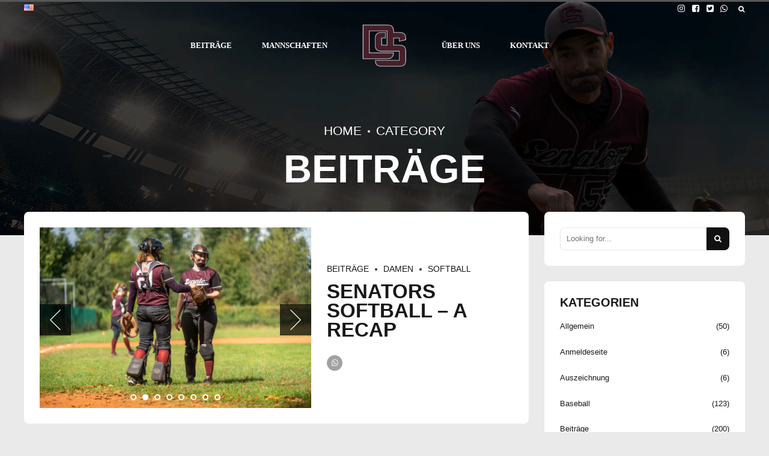

--- FILE ---
content_type: text/html; charset=UTF-8
request_url: https://senators.de/category/beitraege/damen/
body_size: 31534
content:
<!DOCTYPE html>
<html lang="de-DE" data-bt-theme="Oxigeno Child 1.0.0">
<head>

		<meta charset="UTF-8">
		<meta name="viewport" content="width=device-width, initial-scale=1, maximum-scale=5, user-scalable=yes">
		<meta name="mobile-web-app-capable" content="yes">
		<meta name="apple-mobile-web-app-capable" content="yes">
	<link rel="dns-prefetch" href="//cdn.hu-manity.co" />
		<!-- Cookie Compliance -->
		<script type="text/javascript">var huOptions = {"appID":"senatorsde-20d2790","currentLanguage":"de","blocking":false,"globalCookie":false,"isAdmin":false,"privacyConsent":true,"forms":[]};</script>
		<script type="text/javascript" src="https://cdn.hu-manity.co/hu-banner.min.js"></script><title>Damen &#8211; Düsseldorf Senators</title>
<meta name='robots' content='max-image-preview:large' />
	<style>img:is([sizes="auto" i], [sizes^="auto," i]) { contain-intrinsic-size: 3000px 1500px }</style>
	<link rel="alternate" href="https://senators.de/category/beitraege/damen/" hreflang="de" />
<link rel="alternate" href="https://senators.de/en/category/articles/ladies/" hreflang="en" />
<link rel='dns-prefetch' href='//cdn.datatables.net' />
<link rel='dns-prefetch' href='//fonts.googleapis.com' />
<link rel="alternate" type="application/rss+xml" title="Düsseldorf Senators &raquo; Feed" href="https://senators.de/feed/" />
<link rel="alternate" type="application/rss+xml" title="Düsseldorf Senators &raquo; Kommentar-Feed" href="https://senators.de/comments/feed/" />
<link rel="alternate" type="application/rss+xml" title="Düsseldorf Senators &raquo; Damen Kategorie-Feed" href="https://senators.de/category/beitraege/damen/feed/" />
<script type="text/javascript">
/* <![CDATA[ */
window._wpemojiSettings = {"baseUrl":"https:\/\/s.w.org\/images\/core\/emoji\/16.0.1\/72x72\/","ext":".png","svgUrl":"https:\/\/s.w.org\/images\/core\/emoji\/16.0.1\/svg\/","svgExt":".svg","source":{"concatemoji":"https:\/\/senators.de\/wp-includes\/js\/wp-emoji-release.min.js?ver=6.8.3"}};
/*! This file is auto-generated */
!function(s,n){var o,i,e;function c(e){try{var t={supportTests:e,timestamp:(new Date).valueOf()};sessionStorage.setItem(o,JSON.stringify(t))}catch(e){}}function p(e,t,n){e.clearRect(0,0,e.canvas.width,e.canvas.height),e.fillText(t,0,0);var t=new Uint32Array(e.getImageData(0,0,e.canvas.width,e.canvas.height).data),a=(e.clearRect(0,0,e.canvas.width,e.canvas.height),e.fillText(n,0,0),new Uint32Array(e.getImageData(0,0,e.canvas.width,e.canvas.height).data));return t.every(function(e,t){return e===a[t]})}function u(e,t){e.clearRect(0,0,e.canvas.width,e.canvas.height),e.fillText(t,0,0);for(var n=e.getImageData(16,16,1,1),a=0;a<n.data.length;a++)if(0!==n.data[a])return!1;return!0}function f(e,t,n,a){switch(t){case"flag":return n(e,"\ud83c\udff3\ufe0f\u200d\u26a7\ufe0f","\ud83c\udff3\ufe0f\u200b\u26a7\ufe0f")?!1:!n(e,"\ud83c\udde8\ud83c\uddf6","\ud83c\udde8\u200b\ud83c\uddf6")&&!n(e,"\ud83c\udff4\udb40\udc67\udb40\udc62\udb40\udc65\udb40\udc6e\udb40\udc67\udb40\udc7f","\ud83c\udff4\u200b\udb40\udc67\u200b\udb40\udc62\u200b\udb40\udc65\u200b\udb40\udc6e\u200b\udb40\udc67\u200b\udb40\udc7f");case"emoji":return!a(e,"\ud83e\udedf")}return!1}function g(e,t,n,a){var r="undefined"!=typeof WorkerGlobalScope&&self instanceof WorkerGlobalScope?new OffscreenCanvas(300,150):s.createElement("canvas"),o=r.getContext("2d",{willReadFrequently:!0}),i=(o.textBaseline="top",o.font="600 32px Arial",{});return e.forEach(function(e){i[e]=t(o,e,n,a)}),i}function t(e){var t=s.createElement("script");t.src=e,t.defer=!0,s.head.appendChild(t)}"undefined"!=typeof Promise&&(o="wpEmojiSettingsSupports",i=["flag","emoji"],n.supports={everything:!0,everythingExceptFlag:!0},e=new Promise(function(e){s.addEventListener("DOMContentLoaded",e,{once:!0})}),new Promise(function(t){var n=function(){try{var e=JSON.parse(sessionStorage.getItem(o));if("object"==typeof e&&"number"==typeof e.timestamp&&(new Date).valueOf()<e.timestamp+604800&&"object"==typeof e.supportTests)return e.supportTests}catch(e){}return null}();if(!n){if("undefined"!=typeof Worker&&"undefined"!=typeof OffscreenCanvas&&"undefined"!=typeof URL&&URL.createObjectURL&&"undefined"!=typeof Blob)try{var e="postMessage("+g.toString()+"("+[JSON.stringify(i),f.toString(),p.toString(),u.toString()].join(",")+"));",a=new Blob([e],{type:"text/javascript"}),r=new Worker(URL.createObjectURL(a),{name:"wpTestEmojiSupports"});return void(r.onmessage=function(e){c(n=e.data),r.terminate(),t(n)})}catch(e){}c(n=g(i,f,p,u))}t(n)}).then(function(e){for(var t in e)n.supports[t]=e[t],n.supports.everything=n.supports.everything&&n.supports[t],"flag"!==t&&(n.supports.everythingExceptFlag=n.supports.everythingExceptFlag&&n.supports[t]);n.supports.everythingExceptFlag=n.supports.everythingExceptFlag&&!n.supports.flag,n.DOMReady=!1,n.readyCallback=function(){n.DOMReady=!0}}).then(function(){return e}).then(function(){var e;n.supports.everything||(n.readyCallback(),(e=n.source||{}).concatemoji?t(e.concatemoji):e.wpemoji&&e.twemoji&&(t(e.twemoji),t(e.wpemoji)))}))}((window,document),window._wpemojiSettings);
/* ]]> */
</script>
<link rel='stylesheet' id='dashicons-css' href='https://senators.de/wp-includes/css/dashicons.min.css?ver=6.8.3' type='text/css' media='all' />
<link rel='stylesheet' id='post-views-counter-frontend-css' href='https://senators.de/wp-content/plugins/post-views-counter/css/frontend.min.css?ver=1.5.9' type='text/css' media='all' />
<link rel='stylesheet' id='sbi_styles-css' href='https://senators.de/wp-content/plugins/instagram-feed/css/sbi-styles.min.css?ver=6.10.0' type='text/css' media='all' />
<style id='wp-emoji-styles-inline-css' type='text/css'>

	img.wp-smiley, img.emoji {
		display: inline !important;
		border: none !important;
		box-shadow: none !important;
		height: 1em !important;
		width: 1em !important;
		margin: 0 0.07em !important;
		vertical-align: -0.1em !important;
		background: none !important;
		padding: 0 !important;
	}
</style>
<link rel='stylesheet' id='wp-block-library-css' href='https://senators.de/wp-includes/css/dist/block-library/style.min.css?ver=6.8.3' type='text/css' media='all' />
<style id='classic-theme-styles-inline-css' type='text/css'>
/*! This file is auto-generated */
.wp-block-button__link{color:#fff;background-color:#32373c;border-radius:9999px;box-shadow:none;text-decoration:none;padding:calc(.667em + 2px) calc(1.333em + 2px);font-size:1.125em}.wp-block-file__button{background:#32373c;color:#fff;text-decoration:none}
</style>
<style id='pdfemb-pdf-embedder-viewer-style-inline-css' type='text/css'>
.wp-block-pdfemb-pdf-embedder-viewer{max-width:none}

</style>
<style id='global-styles-inline-css' type='text/css'>
:root{--wp--preset--aspect-ratio--square: 1;--wp--preset--aspect-ratio--4-3: 4/3;--wp--preset--aspect-ratio--3-4: 3/4;--wp--preset--aspect-ratio--3-2: 3/2;--wp--preset--aspect-ratio--2-3: 2/3;--wp--preset--aspect-ratio--16-9: 16/9;--wp--preset--aspect-ratio--9-16: 9/16;--wp--preset--color--black: #000000;--wp--preset--color--cyan-bluish-gray: #abb8c3;--wp--preset--color--white: #ffffff;--wp--preset--color--pale-pink: #f78da7;--wp--preset--color--vivid-red: #cf2e2e;--wp--preset--color--luminous-vivid-orange: #ff6900;--wp--preset--color--luminous-vivid-amber: #fcb900;--wp--preset--color--light-green-cyan: #7bdcb5;--wp--preset--color--vivid-green-cyan: #00d084;--wp--preset--color--pale-cyan-blue: #8ed1fc;--wp--preset--color--vivid-cyan-blue: #0693e3;--wp--preset--color--vivid-purple: #9b51e0;--wp--preset--gradient--vivid-cyan-blue-to-vivid-purple: linear-gradient(135deg,rgba(6,147,227,1) 0%,rgb(155,81,224) 100%);--wp--preset--gradient--light-green-cyan-to-vivid-green-cyan: linear-gradient(135deg,rgb(122,220,180) 0%,rgb(0,208,130) 100%);--wp--preset--gradient--luminous-vivid-amber-to-luminous-vivid-orange: linear-gradient(135deg,rgba(252,185,0,1) 0%,rgba(255,105,0,1) 100%);--wp--preset--gradient--luminous-vivid-orange-to-vivid-red: linear-gradient(135deg,rgba(255,105,0,1) 0%,rgb(207,46,46) 100%);--wp--preset--gradient--very-light-gray-to-cyan-bluish-gray: linear-gradient(135deg,rgb(238,238,238) 0%,rgb(169,184,195) 100%);--wp--preset--gradient--cool-to-warm-spectrum: linear-gradient(135deg,rgb(74,234,220) 0%,rgb(151,120,209) 20%,rgb(207,42,186) 40%,rgb(238,44,130) 60%,rgb(251,105,98) 80%,rgb(254,248,76) 100%);--wp--preset--gradient--blush-light-purple: linear-gradient(135deg,rgb(255,206,236) 0%,rgb(152,150,240) 100%);--wp--preset--gradient--blush-bordeaux: linear-gradient(135deg,rgb(254,205,165) 0%,rgb(254,45,45) 50%,rgb(107,0,62) 100%);--wp--preset--gradient--luminous-dusk: linear-gradient(135deg,rgb(255,203,112) 0%,rgb(199,81,192) 50%,rgb(65,88,208) 100%);--wp--preset--gradient--pale-ocean: linear-gradient(135deg,rgb(255,245,203) 0%,rgb(182,227,212) 50%,rgb(51,167,181) 100%);--wp--preset--gradient--electric-grass: linear-gradient(135deg,rgb(202,248,128) 0%,rgb(113,206,126) 100%);--wp--preset--gradient--midnight: linear-gradient(135deg,rgb(2,3,129) 0%,rgb(40,116,252) 100%);--wp--preset--font-size--small: 13px;--wp--preset--font-size--medium: 20px;--wp--preset--font-size--large: 36px;--wp--preset--font-size--x-large: 42px;--wp--preset--spacing--20: 0.44rem;--wp--preset--spacing--30: 0.67rem;--wp--preset--spacing--40: 1rem;--wp--preset--spacing--50: 1.5rem;--wp--preset--spacing--60: 2.25rem;--wp--preset--spacing--70: 3.38rem;--wp--preset--spacing--80: 5.06rem;--wp--preset--shadow--natural: 6px 6px 9px rgba(0, 0, 0, 0.2);--wp--preset--shadow--deep: 12px 12px 50px rgba(0, 0, 0, 0.4);--wp--preset--shadow--sharp: 6px 6px 0px rgba(0, 0, 0, 0.2);--wp--preset--shadow--outlined: 6px 6px 0px -3px rgba(255, 255, 255, 1), 6px 6px rgba(0, 0, 0, 1);--wp--preset--shadow--crisp: 6px 6px 0px rgba(0, 0, 0, 1);}:where(.is-layout-flex){gap: 0.5em;}:where(.is-layout-grid){gap: 0.5em;}body .is-layout-flex{display: flex;}.is-layout-flex{flex-wrap: wrap;align-items: center;}.is-layout-flex > :is(*, div){margin: 0;}body .is-layout-grid{display: grid;}.is-layout-grid > :is(*, div){margin: 0;}:where(.wp-block-columns.is-layout-flex){gap: 2em;}:where(.wp-block-columns.is-layout-grid){gap: 2em;}:where(.wp-block-post-template.is-layout-flex){gap: 1.25em;}:where(.wp-block-post-template.is-layout-grid){gap: 1.25em;}.has-black-color{color: var(--wp--preset--color--black) !important;}.has-cyan-bluish-gray-color{color: var(--wp--preset--color--cyan-bluish-gray) !important;}.has-white-color{color: var(--wp--preset--color--white) !important;}.has-pale-pink-color{color: var(--wp--preset--color--pale-pink) !important;}.has-vivid-red-color{color: var(--wp--preset--color--vivid-red) !important;}.has-luminous-vivid-orange-color{color: var(--wp--preset--color--luminous-vivid-orange) !important;}.has-luminous-vivid-amber-color{color: var(--wp--preset--color--luminous-vivid-amber) !important;}.has-light-green-cyan-color{color: var(--wp--preset--color--light-green-cyan) !important;}.has-vivid-green-cyan-color{color: var(--wp--preset--color--vivid-green-cyan) !important;}.has-pale-cyan-blue-color{color: var(--wp--preset--color--pale-cyan-blue) !important;}.has-vivid-cyan-blue-color{color: var(--wp--preset--color--vivid-cyan-blue) !important;}.has-vivid-purple-color{color: var(--wp--preset--color--vivid-purple) !important;}.has-black-background-color{background-color: var(--wp--preset--color--black) !important;}.has-cyan-bluish-gray-background-color{background-color: var(--wp--preset--color--cyan-bluish-gray) !important;}.has-white-background-color{background-color: var(--wp--preset--color--white) !important;}.has-pale-pink-background-color{background-color: var(--wp--preset--color--pale-pink) !important;}.has-vivid-red-background-color{background-color: var(--wp--preset--color--vivid-red) !important;}.has-luminous-vivid-orange-background-color{background-color: var(--wp--preset--color--luminous-vivid-orange) !important;}.has-luminous-vivid-amber-background-color{background-color: var(--wp--preset--color--luminous-vivid-amber) !important;}.has-light-green-cyan-background-color{background-color: var(--wp--preset--color--light-green-cyan) !important;}.has-vivid-green-cyan-background-color{background-color: var(--wp--preset--color--vivid-green-cyan) !important;}.has-pale-cyan-blue-background-color{background-color: var(--wp--preset--color--pale-cyan-blue) !important;}.has-vivid-cyan-blue-background-color{background-color: var(--wp--preset--color--vivid-cyan-blue) !important;}.has-vivid-purple-background-color{background-color: var(--wp--preset--color--vivid-purple) !important;}.has-black-border-color{border-color: var(--wp--preset--color--black) !important;}.has-cyan-bluish-gray-border-color{border-color: var(--wp--preset--color--cyan-bluish-gray) !important;}.has-white-border-color{border-color: var(--wp--preset--color--white) !important;}.has-pale-pink-border-color{border-color: var(--wp--preset--color--pale-pink) !important;}.has-vivid-red-border-color{border-color: var(--wp--preset--color--vivid-red) !important;}.has-luminous-vivid-orange-border-color{border-color: var(--wp--preset--color--luminous-vivid-orange) !important;}.has-luminous-vivid-amber-border-color{border-color: var(--wp--preset--color--luminous-vivid-amber) !important;}.has-light-green-cyan-border-color{border-color: var(--wp--preset--color--light-green-cyan) !important;}.has-vivid-green-cyan-border-color{border-color: var(--wp--preset--color--vivid-green-cyan) !important;}.has-pale-cyan-blue-border-color{border-color: var(--wp--preset--color--pale-cyan-blue) !important;}.has-vivid-cyan-blue-border-color{border-color: var(--wp--preset--color--vivid-cyan-blue) !important;}.has-vivid-purple-border-color{border-color: var(--wp--preset--color--vivid-purple) !important;}.has-vivid-cyan-blue-to-vivid-purple-gradient-background{background: var(--wp--preset--gradient--vivid-cyan-blue-to-vivid-purple) !important;}.has-light-green-cyan-to-vivid-green-cyan-gradient-background{background: var(--wp--preset--gradient--light-green-cyan-to-vivid-green-cyan) !important;}.has-luminous-vivid-amber-to-luminous-vivid-orange-gradient-background{background: var(--wp--preset--gradient--luminous-vivid-amber-to-luminous-vivid-orange) !important;}.has-luminous-vivid-orange-to-vivid-red-gradient-background{background: var(--wp--preset--gradient--luminous-vivid-orange-to-vivid-red) !important;}.has-very-light-gray-to-cyan-bluish-gray-gradient-background{background: var(--wp--preset--gradient--very-light-gray-to-cyan-bluish-gray) !important;}.has-cool-to-warm-spectrum-gradient-background{background: var(--wp--preset--gradient--cool-to-warm-spectrum) !important;}.has-blush-light-purple-gradient-background{background: var(--wp--preset--gradient--blush-light-purple) !important;}.has-blush-bordeaux-gradient-background{background: var(--wp--preset--gradient--blush-bordeaux) !important;}.has-luminous-dusk-gradient-background{background: var(--wp--preset--gradient--luminous-dusk) !important;}.has-pale-ocean-gradient-background{background: var(--wp--preset--gradient--pale-ocean) !important;}.has-electric-grass-gradient-background{background: var(--wp--preset--gradient--electric-grass) !important;}.has-midnight-gradient-background{background: var(--wp--preset--gradient--midnight) !important;}.has-small-font-size{font-size: var(--wp--preset--font-size--small) !important;}.has-medium-font-size{font-size: var(--wp--preset--font-size--medium) !important;}.has-large-font-size{font-size: var(--wp--preset--font-size--large) !important;}.has-x-large-font-size{font-size: var(--wp--preset--font-size--x-large) !important;}
:where(.wp-block-post-template.is-layout-flex){gap: 1.25em;}:where(.wp-block-post-template.is-layout-grid){gap: 1.25em;}
:where(.wp-block-columns.is-layout-flex){gap: 2em;}:where(.wp-block-columns.is-layout-grid){gap: 2em;}
:root :where(.wp-block-pullquote){font-size: 1.5em;line-height: 1.6;}
</style>
<link rel='stylesheet' id='bt_bb_content_elements-css' href='https://senators.de/wp-content/plugins/bold-page-builder/css/front_end/content_elements.crush.css?ver=5.5.3' type='text/css' media='all' />
<link rel='stylesheet' id='bt_bb_slick-css' href='https://senators.de/wp-content/plugins/bold-page-builder/slick/slick.css?ver=5.5.3' type='text/css' media='all' />
<link rel='stylesheet' id='datatables-css-css' href='//cdn.datatables.net/1.13.4/css/jquery.dataTables.min.css?ver=6.8.3' type='text/css' media='all' />
<link rel='stylesheet' id='bt_cc_style-css' href='https://senators.de/wp-content/plugins/bt_cost_calculator/style.min.css?ver=6.8.3' type='text/css' media='all' />
<link rel='stylesheet' id='catch-scroll-progress-bar-css' href='https://senators.de/wp-content/plugins/catch-scroll-progress-bar/public/css/catch-scroll-progress-bar-public.css?ver=1.6.6' type='text/css' media='all' />
<style id='catch-scroll-progress-bar-inline-css' type='text/css'>

			.catchProgressbar {
				height: 3px;
				background-color: #565656;
				opacity: 1;
				top: 0;
				bottom: auto;
				border-radius: 8px;
			}

			.catchProgressbar::-webkit-progress-bar { 
				background-color: transparent; 
			} 
			.catchProgressbar::-webkit-progress-value { 
				background-color: #32dbd5;
				border-radius: 8px;
				opacity: 1; 
			} 

			.catchProgressbar::-webkit-progress-bar,
			.catchProgressbar::-moz-progress-bar { 
				background-color: #32dbd5; 
				border-radius: 8px;
				opacity: 1; 
			}
		
</style>
<link rel='stylesheet' id='contact-form-7-css' href='https://senators.de/wp-content/plugins/contact-form-7/includes/css/styles.css?ver=6.1.4' type='text/css' media='all' />
<link rel='stylesheet' id='twenty20-css' href='https://senators.de/wp-content/plugins/twenty20/assets/css/twenty20.css?ver=2.0.4' type='text/css' media='all' />
<link rel='stylesheet' id='parent-style-css' href='https://senators.de/wp-content/themes/oxigeno/style.css?ver=6.8.3' type='text/css' media='all' />
<link rel='stylesheet' id='child-style-css' href='https://senators.de/wp-content/themes/oxigeno-child/style.css?ver=1.0.0' type='text/css' media='all' />
<link rel='stylesheet' id='oxigeno-style-css' href='https://senators.de/wp-content/themes/oxigeno/style.css?ver=6.8.3' type='text/css' media='screen' />
<style id='oxigeno-style-inline-css' type='text/css'>
select, input{font-family: "Montserrat-Local",Arial,Helvetica,sans-serif;} input:not([type='checkbox']):not([type='radio']):not([type='submit']):focus, textarea:focus, .fancy-select .trigger.open{box-shadow: 0 0 4px 0 #461f2b;} a:hover{ color: #461f2b;} .btContent a:hover{color: #461f2b;} .btText a{color: #461f2b;} body{font-family: "Montserrat-Local",Arial,Helvetica,sans-serif;} h1, h2, h3, h4, h5, h6, h7, h8{font-family: "Oswald-Local",Arial,Helvetica,sans-serif;} blockquote{ font-family: "Oswald-Local",Arial,Helvetica,sans-serif;} .btContentHolder table thead th{ background-color: #461f2b;} .btAccentDarkHeader .btPreloader .animation > div:first-child, .btLightAccentHeader .btPreloader .animation > div:first-child, .btTransparentLightHeader .btPreloader .animation > div:first-child{ background-color: #461f2b;} .btPreloader .animation .preloaderLogo{height: 70px;} .bt_bb_background_image.btPageHeadline header h1 .bt_bb_headline_content, .bt_bb_background_image.btPageHeadline header h2 .bt_bb_headline_content, .bt_bb_background_image.btPageHeadline header h3 .bt_bb_headline_content, .bt_bb_background_image.btPageHeadline header h4 .bt_bb_headline_content, .bt_bb_background_image.btPageHeadline header h5 .bt_bb_headline_content, .bt_bb_background_image.btPageHeadline header h6 .bt_bb_headline_content, .bt_bb_background_image.btPageHeadline header h7 .bt_bb_headline_content, .bt_bb_background_image.btPageHeadline header h8 .bt_bb_headline_content{color: #b5b8bb;} .bt_header_headline_Light_accent .bt_bb_background_image.btPageHeadline header h1 .bt_bb_headline_content, .bt_header_headline_Light_accent .bt_bb_background_image.btPageHeadline header h2 .bt_bb_headline_content, .bt_header_headline_Light_accent .bt_bb_background_image.btPageHeadline header h3 .bt_bb_headline_content, .bt_header_headline_Light_accent .bt_bb_background_image.btPageHeadline header h4 .bt_bb_headline_content, .bt_header_headline_Light_accent .bt_bb_background_image.btPageHeadline header h5 .bt_bb_headline_content, .bt_header_headline_Light_accent .bt_bb_background_image.btPageHeadline header h6 .bt_bb_headline_content, .bt_header_headline_Light_accent .bt_bb_background_image.btPageHeadline header h7 .bt_bb_headline_content, .bt_header_headline_Light_accent .bt_bb_background_image.btPageHeadline header h8 .bt_bb_headline_content{color: #461f2b;} .bt_header_headline_Dark_accent .bt_bb_background_image.btPageHeadline header h1 .bt_bb_headline_content, .bt_header_headline_Dark_accent .bt_bb_background_image.btPageHeadline header h2 .bt_bb_headline_content, .bt_header_headline_Dark_accent .bt_bb_background_image.btPageHeadline header h3 .bt_bb_headline_content, .bt_header_headline_Dark_accent .bt_bb_background_image.btPageHeadline header h4 .bt_bb_headline_content, .bt_header_headline_Dark_accent .bt_bb_background_image.btPageHeadline header h5 .bt_bb_headline_content, .bt_header_headline_Dark_accent .bt_bb_background_image.btPageHeadline header h6 .bt_bb_headline_content, .bt_header_headline_Dark_accent .bt_bb_background_image.btPageHeadline header h7 .bt_bb_headline_content, .bt_header_headline_Dark_accent .bt_bb_background_image.btPageHeadline header h8 .bt_bb_headline_content{color: #461f2b;} .bt_header_headline_Dark_alternate .bt_bb_background_image.btPageHeadline header h1 .bt_bb_headline_content, .bt_header_headline_Dark_alternate .bt_bb_background_image.btPageHeadline header h2 .bt_bb_headline_content, .bt_header_headline_Dark_alternate .bt_bb_background_image.btPageHeadline header h3 .bt_bb_headline_content, .bt_header_headline_Dark_alternate .bt_bb_background_image.btPageHeadline header h4 .bt_bb_headline_content, .bt_header_headline_Dark_alternate .bt_bb_background_image.btPageHeadline header h5 .bt_bb_headline_content, .bt_header_headline_Dark_alternate .bt_bb_background_image.btPageHeadline header h6 .bt_bb_headline_content, .bt_header_headline_Dark_alternate .bt_bb_background_image.btPageHeadline header h7 .bt_bb_headline_content, .bt_header_headline_Dark_alternate .bt_bb_background_image.btPageHeadline header h8 .bt_bb_headline_content{color: #b5b8bb;} .btNoSearchResults .bt_bb_port #searchform input[type='submit']{ box-shadow: 0 0 0 3em #461f2b inset;} .btNoSearchResults .bt_bb_port #searchform input[type='submit']:hover{ box-shadow: 0 0 0 1px #461f2b inset; color: #461f2b;} .btHasCrest.btMenuHorizontal:not(.btMenuCenter):not(.btStickyHeaderActive) .btTopToolsLeft{margin-left: 50px;} .rtl.btHasCrest.btMenuHorizontal:not(.btMenuCenter):not(.btStickyHeaderActive) .btTopToolsLeft{margin-right: 50px;} .btHasCrest.btMenuHorizontal:not(.btMenuCenter):not(.btStickyHeaderActive) .btBelowLogoArea .menuPort{margin-left: 50px;} .btHasCrest.btMenuHorizontal:not(.btMenuCenter):not(.btStickyHeaderActive) .btCrest .btCrestImg{width: 50px;} .btHasCrest.btMenuHorizontal:not(.btMenuCenter):not(.btStickyHeaderActive) .logo{padding-left: 50px;} .rtl.btHasCrest.btMenuHorizontal:not(.btMenuCenter):not(.btStickyHeaderActive) .logo{padding-right: 50px;} .mainHeader{ font-family: "Montserrat-Local";} .mainHeader a:hover{color: #461f2b;} .menuPort{font-family: "Montserrat-Local";} .menuPort nav ul li a:hover{color: #461f2b;} .menuPort nav > ul > li > a{line-height: 70px;} .btTextLogo{font-family: "Montserrat-Local"; line-height: 70px;} .btLogoArea .logo img{height: 70px;} .btTransparentDarkHeader .btHorizontalMenuTrigger:hover .bt_bb_icon:before, .btTransparentLightHeader .btHorizontalMenuTrigger:hover .bt_bb_icon:before, .btAccentLightHeader .btHorizontalMenuTrigger:hover .bt_bb_icon:before, .btAccentDarkHeader .btHorizontalMenuTrigger:hover .bt_bb_icon:before, .btLightDarkHeader .btHorizontalMenuTrigger:hover .bt_bb_icon:before, .btHasAltLogo.btStickyHeaderActive .btHorizontalMenuTrigger:hover .bt_bb_icon:before, .btTransparentDarkHeader .btHorizontalMenuTrigger:hover .bt_bb_icon:after, .btTransparentLightHeader .btHorizontalMenuTrigger:hover .bt_bb_icon:after, .btAccentLightHeader .btHorizontalMenuTrigger:hover .bt_bb_icon:after, .btAccentDarkHeader .btHorizontalMenuTrigger:hover .bt_bb_icon:after, .btLightDarkHeader .btHorizontalMenuTrigger:hover .bt_bb_icon:after, .btHasAltLogo.btStickyHeaderActive .btHorizontalMenuTrigger:hover .bt_bb_icon:after{border-top-color: #461f2b;} .btTransparentDarkHeader .btHorizontalMenuTrigger:hover .bt_bb_icon .bt_bb_icon_holder:before, .btTransparentLightHeader .btHorizontalMenuTrigger:hover .bt_bb_icon .bt_bb_icon_holder:before, .btAccentLightHeader .btHorizontalMenuTrigger:hover .bt_bb_icon .bt_bb_icon_holder:before, .btAccentDarkHeader .btHorizontalMenuTrigger:hover .bt_bb_icon .bt_bb_icon_holder:before, .btLightDarkHeader .btHorizontalMenuTrigger:hover .bt_bb_icon .bt_bb_icon_holder:before, .btHasAltLogo.btStickyHeaderActive .btHorizontalMenuTrigger:hover .bt_bb_icon .bt_bb_icon_holder:before{border-top-color: #461f2b;} .btMenuHorizontal .menuPort nav > ul > li.current-menu-ancestor, .btMenuHorizontal .menuPort nav > ul > li.current-menu-item{color: #b5b8bb;} .btMenuHorizontal .menuPort ul ul li a:hover{color: #461f2b;} body.btMenuHorizontal .subToggler{ line-height: 70px;} .btMenuHorizontal .menuPort > nav > ul > li > ul li a:hover{box-shadow: inset 5px 0 0 0 #461f2b;} .btMenuHorizontal .topBarInMenu{ height: 70px;} .btAccentLightHeader .mainHeader, .btAccentLightHeader .btVerticalHeaderTop{background-color: #461f2b;} .btAccentLightHeader .btBelowLogoArea a:hover, .btAccentLightHeader .topBar a:hover{color: #461f2b;} .btAccentDarkHeader .mainHeader, .btAccentDarkHeader .btVerticalHeaderTop{background-color: #461f2b;} .btAccentDarkHeader .btBelowLogoArea a:hover, .btAccentDarkHeader .topBar a:hover{color: #b5b8bb;} .btAccentDarkHeader.btMenuHorizontal.btMenuBelowLogo .menuPort nav > ul > li.current-menu-ancestor, .btAccentDarkHeader.btMenuHorizontal.btMenuBelowLogo .menuPort nav > ul > li.current-menu-item{color: #b5b8bb !important;} .btAlternateLightHeader .mainHeader, .btAlternateLightHeader .btVerticalHeaderTop{background-color: #b5b8bb;} .btAlternateLightHeader .btBelowLogoArea a:hover, .btAlternateLightHeader .topBar a:hover{color: #461f2b;} .btAlternateDarkHeader .mainHeader, .btAlternateDarkHeader .btVerticalHeaderTop{background-color: #b5b8bb;} .btAlternateDarkHeader .btBelowLogoArea a:hover, .btAlternateDarkHeader .topBar a:hover{color: #b5b8bb;} .btLightAccentHeader .mainHeader a:hover, .btLightAccentHeader .btVerticalHeaderTop a:hover{color: #461f2b;} .btLightAccentHeader .btBelowLogoArea, .btLightAccentHeader .topBar{background-color: #461f2b;} .btTransparentDarkHeader .btVerticalMenuTrigger:hover .bt_bb_icon:before, .btTransparentLightHeader .btVerticalMenuTrigger:hover .bt_bb_icon:before, .btLightAccentHeader .btVerticalMenuTrigger:hover .bt_bb_icon:before, .btAlternateLightHeader .btVerticalMenuTrigger:hover .bt_bb_icon:before, .btAlternateDarkHeader .btVerticalMenuTrigger:hover .bt_bb_icon:before, .btLightDarkHeader .btVerticalMenuTrigger:hover .bt_bb_icon:before, .btHasAltLogo.btStickyHeaderActive .btVerticalMenuTrigger:hover .bt_bb_icon:before, .btTransparentDarkHeader .btVerticalMenuTrigger:hover .bt_bb_icon:after, .btTransparentLightHeader .btVerticalMenuTrigger:hover .bt_bb_icon:after, .btLightAccentHeader .btVerticalMenuTrigger:hover .bt_bb_icon:after, .btAlternateLightHeader .btVerticalMenuTrigger:hover .bt_bb_icon:after, .btAlternateDarkHeader .btVerticalMenuTrigger:hover .bt_bb_icon:after, .btLightDarkHeader .btVerticalMenuTrigger:hover .bt_bb_icon:after, .btHasAltLogo.btStickyHeaderActive .btVerticalMenuTrigger:hover .bt_bb_icon:after{border-top-color: #461f2b;} .btTransparentDarkHeader .btVerticalMenuTrigger:hover .bt_bb_icon .bt_bb_icon_holder:before, .btTransparentLightHeader .btVerticalMenuTrigger:hover .bt_bb_icon .bt_bb_icon_holder:before, .btLightAccentHeader .btVerticalMenuTrigger:hover .bt_bb_icon .bt_bb_icon_holder:before, .btAlternateLightHeader .btVerticalMenuTrigger:hover .bt_bb_icon .bt_bb_icon_holder:before, .btAlternateDarkHeader .btVerticalMenuTrigger:hover .bt_bb_icon .bt_bb_icon_holder:before, .btLightDarkHeader .btVerticalMenuTrigger:hover .bt_bb_icon .bt_bb_icon_holder:before, .btHasAltLogo.btStickyHeaderActive .btVerticalMenuTrigger:hover .bt_bb_icon .bt_bb_icon_holder:before{border-top-color: #461f2b;} .btMenuVertical .mainHeader .btCloseVertical:before:hover{color: #461f2b;} .btMenuHorizontal .topBarInLogoArea{ height: 70px;} .btMenuHorizontal .topBarInLogoArea .topBarInLogoAreaCell{border: 0 solid #461f2b;} .btMenuVertical .menuPort nav:not(.rightNav):before, .btMenuVertical .menuPort nav:not(.leftNav):after{ background: #461f2b;} .btDarkSkin .btSiteFooterWidgets, .btLightSkin .btDarkSkin .btSiteFooterWidgets, .btDarkSkin.btLightSkin .btDarkSkin .btSiteFooterWidgets{background: #000000;} .btDarkSkin .btSiteFooterCopyMenu .port:before, .btLightSkin .btDarkSkin .btSiteFooterCopyMenu .port:before, .btDarkSkin.btLightSkin .btDarkSkin .btSiteFooterCopyMenu .port:before{background-color: #461f2b;} .btArticleHeadline .bt_bb_headline_content a:hover{color: #461f2b;} .btMediaBox.btQuote:before, .btMediaBox.btLink:before{ background-color: #461f2b;} .sticky.btArticleListItem .btArticleHeadline h1 .bt_bb_headline_content span a:after, .sticky.btArticleListItem .btArticleHeadline h2 .bt_bb_headline_content span a:after, .sticky.btArticleListItem .btArticleHeadline h3 .bt_bb_headline_content span a:after, .sticky.btArticleListItem .btArticleHeadline h4 .bt_bb_headline_content span a:after, .sticky.btArticleListItem .btArticleHeadline h5 .bt_bb_headline_content span a:after, .sticky.btArticleListItem .btArticleHeadline h6 .bt_bb_headline_content span a:after, .sticky.btArticleListItem .btArticleHeadline h7 .bt_bb_headline_content span a:after, .sticky.btArticleListItem .btArticleHeadline h8 .bt_bb_headline_content span a:after{ color: #461f2b;} .post-password-form p:first-child{color: #461f2b;} .post-password-form p:nth-child(2) input[type="submit"]{ background: #b5b8bb;} .btPagination{font-family: "Oswald-Local";} .btPagination .paging a:hover{color: #461f2b;} .btPagination .paging a:hover:after{border-color: #461f2b; color: #461f2b;} .btPrevNextNav .btPrevNext .btPrevNextItem .btPrevNextTitle{font-family: "Oswald-Local";} .btPrevNextNav .btPrevNext .btPrevNextItem .btPrevNextDir{ font-family: "Oswald-Local";} .btPrevNextNav .btPrevNext:hover .btPrevNextTitle{color: #461f2b;} .btArticleCategories a:hover{color: #461f2b;} .btArticleCategories a:not(:first-child):before{ background-color: #461f2b;} .bt-comments-box .vcard .posted{ font-family: "Oswald-Local",Arial,Helvetica,sans-serif;} .bt-comments-box .commentTxt p.edit-link, .bt-comments-box .commentTxt p.reply{ font-family: "Oswald-Local",Arial,Helvetica,sans-serif;} .comment-awaiting-moderation{color: #461f2b;} a#cancel-comment-reply-link{ color: #461f2b;} a#cancel-comment-reply-link:hover{color: #461f2b;} .bt-comments-boxubmit{ color: #461f2b; box-shadow: 0 0 0 2px #461f2b inset;} .bt-comments-boxubmit:before{ color: #461f2b;} .bt-comments-boxubmit:hover{ box-shadow: 0 0 0 2em #461f2b inset;} .btSidebar .widget_bt_bb_recent_posts ul li a:hover{color: #461f2b !important;} body:not(.btNoDashInSidebar) .btBox > h4:after, body:not(.btNoDashInSidebar) .menu-testing-menu-container > h4:after, body:not(.btNoDashInSidebar) .btTopBox > h4:after{ border-bottom: 3px solid #461f2b;} .btBox > ul li.current-menu-item > a, .menu-testing-menu-container > ul li.current-menu-item > a, .btTopBox > ul li.current-menu-item > a{color: #461f2b;} .btBox p.posted, .btBox .quantity, .menu-testing-menu-container p.posted, .menu-testing-menu-container .quantity, .btTopBox p.posted, .btTopBox .quantity{ font-family: "Montserrat-Local",Arial,Helvetica,sans-serif;} .widget_calendar table caption{background: #461f2b; font-family: "Oswald-Local",Arial,Helvetica,sans-serif;} .widget_rss li a.rsswidget{font-family: "Oswald-Local",Arial,Helvetica,sans-serif;} .fancy-select ul.options li:hover{color: #461f2b;} .widget_shopping_cart .total{ font-family: "Oswald-Local",Arial,Helvetica,sans-serif;} .widget_shopping_cart .buttons .button{ background: #461f2b;} .widget_shopping_cart .widget_shopping_cart_content .mini_cart_item .ppRemove a.remove{ background-color: #461f2b;} .menuPort .widget_shopping_cart .widget_shopping_cart_content .btCartWidgetIcon span.cart-contents, .topTools .widget_shopping_cart .widget_shopping_cart_content .btCartWidgetIcon span.cart-contents, .topBarInLogoArea .widget_shopping_cart .widget_shopping_cart_content .btCartWidgetIcon span.cart-contents{ background-color: #461f2b; font: normal 10px/1 "Montserrat-Local";} .btMenuVertical .menuPort .widget_shopping_cart .widget_shopping_cart_content .btCartWidgetInnerContent .verticalMenuCartToggler, .btMenuVertical .topTools .widget_shopping_cart .widget_shopping_cart_content .btCartWidgetInnerContent .verticalMenuCartToggler, .btMenuVertical .topBarInLogoArea .widget_shopping_cart .widget_shopping_cart_content .btCartWidgetInnerContent .verticalMenuCartToggler{ background-color: #461f2b;} .widget_recent_reviews{font-family: "Oswald-Local",Arial,Helvetica,sans-serif;} .product_list_widget a:hover{color: #461f2b !important;} .widget_price_filter .price_slider_wrapper .ui-slider .ui-slider-handle{ background-color: #461f2b;} .topTools .btIconWidget:hover, .topBarInMenu .btIconWidget:hover{color: #461f2b;} .btSidebar .btIconWidget:hover .btIconWidgetText, footer .btIconWidget:hover .btIconWidgetText, .topBarInLogoArea .btIconWidget:hover .btIconWidgetText{color: #461f2b;} .btAccentIconWidget.btIconWidget .btIconWidgetIcon{color: #461f2b;} .btLightSkin .btSiteFooterWidgets .btSearch button:hover, .btDarkSkin .btLightSkin .btSiteFooterWidgets .btSearch button:hover, .btLightSkin .btDarkSkin .btLightSkin .btSiteFooterWidgets .btSearch button:hover, .btDarkSkin .btSiteFooterWidgets .btSearch button:hover, .btLightSkin .btDarkSkin .btSiteFooterWidgets .btSearch button:hover, .btDarkSkin.btLightSkin .btDarkSkin .btSiteFooterWidgets .btSearch button:hover, .btLightSkin .btSidebar .btSearch button:hover, .btDarkSkin .btLightSkin .btSidebar .btSearch button:hover, .btLightSkin .btDarkSkin .btLightSkin .btSidebar .btSearch button:hover, .btDarkSkin .btSidebar .btSearch button:hover, .btLightSkin .btDarkSkin .btSidebar .btSearch button:hover, .btDarkSkin.btLightSkin .btDarkSkin .btSidebar .btSearch button:hover, .btLightSkin .btSidebar .widget_product_search button:hover, .btDarkSkin .btLightSkin .btSidebar .widget_product_search button:hover, .btLightSkin .btDarkSkin .btLightSkin .btSidebar .widget_product_search button:hover, .btDarkSkin .btSidebar .widget_product_search button:hover, .btLightSkin .btDarkSkin .btSidebar .widget_product_search button:hover, .btDarkSkin.btLightSkin .btDarkSkin .btSidebar .widget_product_search button:hover{background: #461f2b !important; border-color: #461f2b !important;} .btSearchInner.btFromTopBox .btSearchInnerClose .bt_bb_icon a.bt_bb_icon_holder{color: #461f2b;} .btSearchInner.btFromTopBox .btSearchInnerClose .bt_bb_icon:hover a.bt_bb_icon_holder{color: #230f15;} .btSearchInner.btFromTopBox button:hover:before{color: #461f2b;} .bt_bb_headline .bt_bb_headline_superheadline{ font-family: "Oswald-Local",Arial,Helvetica,sans-serif;} .bt_bb_headline.bt_bb_subheadline .bt_bb_headline_subheadline{font-family: "Libre Baskerville",Arial,Helvetica,sans-serif;} .bt_bb_dash_top.bt_bb_headline .bt_bb_headline_content:before{ color: #461f2b;} .bt_bb_latest_posts_item .bt_bb_latest_posts_item_image .bt_bb_latest_posts_item_date{font-family: "Oswald-Local",Arial,Helvetica,sans-serif;} .bt_bb_latest_posts_item .bt_bb_latest_posts_item_content .bt_bb_latest_posts_item_category .post-categories li:not(:first-child) a:before{ background-color: #461f2b;} .bt_bb_latest_posts_item .bt_bb_latest_posts_item_title{ font-family: "Oswald-Local",Arial,Helvetica,sans-serif;} .bt_bb_latest_posts_item .bt_bb_latest_posts_item_title a:hover{color: #461f2b;} .bt_bb_post_grid_filter .bt_bb_post_grid_filter_item.active{background: #461f2b;} .bt_bb_service .bt_bb_service_content .bt_bb_service_content_title{font-family: "Oswald-Local",Arial,Helvetica,sans-serif;} .bt_bb_button{font-family: "Oswald-Local",Arial,Helvetica,sans-serif;} .bt_bb_custom_menu div ul a:hover{color: #b5b8bb;} .wpcf7-form .wpcf7-submit{ box-shadow: 0 0 0 1px #461f2b inset; color: #461f2b !important;} .wpcf7-form .wpcf7-submit:hover{box-shadow: 0 0 0 2em #461f2b inset;} .bt_bb_section[class*="accent_gradient"]:before{background: linear-gradient(to bottom,#461f2b 0%,rgba(70,31,43,0) 25%,rgba(70,31,43,0) 75%,#461f2b 100%);} .bt_bb_section[class*="alternate_gradient"]:before{background: linear-gradient(to bottom,#b5b8bb 0%,rgba(181,184,187,0) 35%,rgba(181,184,187,0) 65%,#b5b8bb 100%);} .accentColorLightBg{background-color: #692f41;} .accentColorBg{background-color: #461f2b;} .accentColorDarkBg{background-color: #230f15;} .accentColorVeryDarkBg{background-color: #000000;} .accentColorVeryVeryDarkBg{background-color: #000000;} .alternateColorLightBg{background-color: #d0d2d3;} .alternateColorBg{background-color: #b5b8bb;} .alternateColorDarkBg{background-color: #9a9fa3;} .alternateColorVeryDarkBg{background-color: #80858a;} .alternateColorVeryVeryDarkBg{background-color: #5b5f63;} .products ul li.product .btWooShopLoopItemInner .added:after, .products ul li.product .btWooShopLoopItemInner .loading:after, ul.products li.product .btWooShopLoopItemInner .added:after, ul.products li.product .btWooShopLoopItemInner .loading:after{ background-color: #461f2b;} .products ul li.product .btWooShopLoopItemInner .added_to_cart, ul.products li.product .btWooShopLoopItemInner .added_to_cart{ color: #461f2b;} .products ul li.product .onsale, ul.products li.product .onsale{ background: #461f2b;} nav.woocommerce-pagination ul li a, nav.woocommerce-pagination ul li span{ box-shadow: 0 0 0 2px #461f2b inset; color: #461f2b;} nav.woocommerce-pagination ul li a:focus, nav.woocommerce-pagination ul li a:hover, nav.woocommerce-pagination ul li a.next, nav.woocommerce-pagination ul li a.prev, nav.woocommerce-pagination ul li span.current{box-shadow: 0 0 0 2em #461f2b inset;} div.product .onsale{ background: #461f2b;} div.product div.images .woocommerce-product-gallery__trigger:after{ box-shadow: 0 0 0 2em #461f2b inset,0 0 0 2em rgba(255,255,255,.5) inset;} div.product div.images .woocommerce-product-gallery__trigger:hover:after{box-shadow: 0 0 0 1px #461f2b inset,0 0 0 2em rgba(255,255,255,.5) inset; color: #461f2b;} table.shop_table .coupon .input-text{ color: #461f2b;} table.shop_table td.product-remove a.remove{ color: #461f2b; border: 2px solid #461f2b;} table.shop_table td.product-remove a.remove:hover{background-color: #461f2b;} ul.wc_payment_methods li .about_paypal{ color: #461f2b;} .woocommerce-MyAccount-navigation ul li a{ border-bottom: 2px solid #461f2b;} .woocommerce-error, .woocommerce-info, .woocommerce-message{ border-top: 4px solid #461f2b;} .woocommerce-error{border-top-color: #461f2b;} .woocommerce-error a{color: #461f2b;} .woocommerce-info a:hover, .woocommerce-message a:hover{ color: #b5b8bb;} .woocommerce-message:before, .woocommerce-info:before{ color: #461f2b;} .woocommerce .btSidebar a.button, .woocommerce .btContent a.button, .woocommerce-page .btSidebar a.button, .woocommerce-page .btContent a.button, .woocommerce .btSidebar input[type="submit"], .woocommerce .btContent input[type="submit"], .woocommerce-page .btSidebar input[type="submit"], .woocommerce-page .btContent input[type="submit"], .woocommerce .btSidebar button[type="submit"], .woocommerce .btContent button[type="submit"], .woocommerce-page .btSidebar button[type="submit"], .woocommerce-page .btContent button[type="submit"], .woocommerce .btSidebar input.button, .woocommerce .btContent input.button, .woocommerce-page .btSidebar input.button, .woocommerce-page .btContent input.button, .woocommerce .btSidebar input.alt:hover, .woocommerce .btContent input.alt:hover, .woocommerce-page .btSidebar input.alt:hover, .woocommerce-page .btContent input.alt:hover, .woocommerce .btSidebar a.button.alt:hover, .woocommerce .btContent a.button.alt:hover, .woocommerce-page .btSidebar a.button.alt:hover, .woocommerce-page .btContent a.button.alt:hover, .woocommerce .btSidebar .button.alt:hover, .woocommerce .btContent .button.alt:hover, .woocommerce-page .btSidebar .button.alt:hover, .woocommerce-page .btContent .button.alt:hover, .woocommerce .btSidebar button.alt:hover, .woocommerce .btContent button.alt:hover, .woocommerce-page .btSidebar button.alt:hover, .woocommerce-page .btContent button.alt:hover, div.woocommerce a.button, div.woocommerce input[type="submit"], div.woocommerce button[type="submit"], div.woocommerce input.button, div.woocommerce input.alt:hover, div.woocommerce a.button.alt:hover, div.woocommerce .button.alt:hover, div.woocommerce button.alt:hover{box-shadow: 0 0 0 2px #461f2b inset; color: #461f2b;} .woocommerce .btSidebar a.button:hover, .woocommerce .btContent a.button:hover, .woocommerce-page .btSidebar a.button:hover, .woocommerce-page .btContent a.button:hover, .woocommerce .btSidebar input[type="submit"]:hover, .woocommerce .btContent input[type="submit"]:hover, .woocommerce-page .btSidebar input[type="submit"]:hover, .woocommerce-page .btContent input[type="submit"]:hover, .woocommerce .btSidebar button[type="submit"]:hover, .woocommerce .btContent button[type="submit"]:hover, .woocommerce-page .btSidebar button[type="submit"]:hover, .woocommerce-page .btContent button[type="submit"]:hover, .woocommerce .btSidebar input.button:hover, .woocommerce .btContent input.button:hover, .woocommerce-page .btSidebar input.button:hover, .woocommerce-page .btContent input.button:hover, .woocommerce .btSidebar input.alt, .woocommerce .btContent input.alt, .woocommerce-page .btSidebar input.alt, .woocommerce-page .btContent input.alt, .woocommerce .btSidebar a.button.alt, .woocommerce .btContent a.button.alt, .woocommerce-page .btSidebar a.button.alt, .woocommerce-page .btContent a.button.alt, .woocommerce .btSidebar .button.alt, .woocommerce .btContent .button.alt, .woocommerce-page .btSidebar .button.alt, .woocommerce-page .btContent .button.alt, .woocommerce .btSidebar button.alt, .woocommerce .btContent button.alt, .woocommerce-page .btSidebar button.alt, .woocommerce-page .btContent button.alt, div.woocommerce a.button:hover, div.woocommerce input[type="submit"]:hover, div.woocommerce button[type="submit"]:hover, div.woocommerce input.button:hover, div.woocommerce input.alt, div.woocommerce a.button.alt, div.woocommerce .button.alt, div.woocommerce button.alt{box-shadow: 0 0 0 2em #461f2b inset;} .star-rating span:before{ color: #461f2b;} p.stars a[class^="star-"].active:after, p.stars a[class^="star-"]:hover:after{color: #461f2b;} .select2-container--default .select2-results__option--highlighted[aria-selected], .select2-container--default .select2-results__option--highlighted[data-selected]{background-color: #461f2b;} .btQuoteBooking .btContactNext{border-color: #461f2b; color: #461f2b;} .btQuoteBooking .btQuoteSwitch.on .btQuoteSwitchInner{background: #461f2b;} .btQuoteBooking textarea:focus, .btQuoteBooking input[type="text"]:focus, .btQuoteBooking input[type="email"]:focus, .btQuoteBooking input[type="password"]:focus, .btQuoteBooking .fancy-select .trigger:focus, .btQuoteBooking .ddcommon.borderRadius .ddTitleText:focus, .btQuoteBooking .ddcommon.borderRadiusTp .ddTitleText:focus, .btQuoteBooking .ddcommon.borderRadiusBtm .ddTitleText:focus{box-shadow: 0 0 4px 0 #461f2b;} .btLightSkin .btQuoteBooking textarea:focus, .btDarkSkin .btLightSkin .btQuoteBooking textarea:focus, .btLightSkin .btDarkSkin .btLightSkin .btQuoteBooking textarea:focus, .btLightSkin .btQuoteBooking input[type="text"]:focus, .btDarkSkin .btLightSkin .btQuoteBooking input[type="text"]:focus, .btLightSkin .btDarkSkin .btLightSkin .btQuoteBooking input[type="text"]:focus, .btLightSkin .btQuoteBooking input[type="email"]:focus, .btDarkSkin .btLightSkin .btQuoteBooking input[type="email"]:focus, .btLightSkin .btDarkSkin .btLightSkin .btQuoteBooking input[type="email"]:focus, .btLightSkin .btQuoteBooking input[type="password"]:focus, .btDarkSkin .btLightSkin .btQuoteBooking input[type="password"]:focus, .btLightSkin .btDarkSkin .btLightSkin .btQuoteBooking input[type="password"]:focus, .btLightSkin .btQuoteBooking .fancy-select .trigger:focus, .btDarkSkin .btLightSkin .btQuoteBooking .fancy-select .trigger:focus, .btLightSkin .btDarkSkin .btLightSkin .btQuoteBooking .fancy-select .trigger:focus, .btLightSkin .btQuoteBooking .ddcommon.borderRadius .ddTitleText:focus, .btDarkSkin .btLightSkin .btQuoteBooking .ddcommon.borderRadius .ddTitleText:focus, .btLightSkin .btDarkSkin .btLightSkin .btQuoteBooking .ddcommon.borderRadius .ddTitleText:focus, .btLightSkin .btQuoteBooking .ddcommon.borderRadiusTp .ddTitleText:focus, .btDarkSkin .btLightSkin .btQuoteBooking .ddcommon.borderRadiusTp .ddTitleText:focus, .btLightSkin .btDarkSkin .btLightSkin .btQuoteBooking .ddcommon.borderRadiusTp .ddTitleText:focus, .btLightSkin .btQuoteBooking .ddcommon.borderRadiusBtm .ddTitleText:focus, .btDarkSkin .btLightSkin .btQuoteBooking .ddcommon.borderRadiusBtm .ddTitleText:focus, .btLightSkin .btDarkSkin .btLightSkin .btQuoteBooking .ddcommon.borderRadiusBtm .ddTitleText:focus{box-shadow: 0 0 4px 0 #461f2b;} .btDarkSkin .btQuoteBooking textarea:focus, .btLightSkin .btDarkSkin .btQuoteBooking textarea:focus, .btDarkSkin.btLightSkin .btDarkSkin .btQuoteBooking textarea:focus, .btDarkSkin .btQuoteBooking input[type="text"]:focus, .btLightSkin .btDarkSkin .btQuoteBooking input[type="text"]:focus, .btDarkSkin.btLightSkin .btDarkSkin .btQuoteBooking input[type="text"]:focus, .btDarkSkin .btQuoteBooking input[type="email"]:focus, .btLightSkin .btDarkSkin .btQuoteBooking input[type="email"]:focus, .btDarkSkin.btLightSkin .btDarkSkin .btQuoteBooking input[type="email"]:focus, .btDarkSkin .btQuoteBooking input[type="password"]:focus, .btLightSkin .btDarkSkin .btQuoteBooking input[type="password"]:focus, .btDarkSkin.btLightSkin .btDarkSkin .btQuoteBooking input[type="password"]:focus, .btDarkSkin .btQuoteBooking .fancy-select .trigger:focus, .btLightSkin .btDarkSkin .btQuoteBooking .fancy-select .trigger:focus, .btDarkSkin.btLightSkin .btDarkSkin .btQuoteBooking .fancy-select .trigger:focus, .btDarkSkin .btQuoteBooking .ddcommon.borderRadius .ddTitleText:focus, .btLightSkin .btDarkSkin .btQuoteBooking .ddcommon.borderRadius .ddTitleText:focus, .btDarkSkin.btLightSkin .btDarkSkin .btQuoteBooking .ddcommon.borderRadius .ddTitleText:focus, .btDarkSkin .btQuoteBooking .ddcommon.borderRadiusTp .ddTitleText:focus, .btLightSkin .btDarkSkin .btQuoteBooking .ddcommon.borderRadiusTp .ddTitleText:focus, .btDarkSkin.btLightSkin .btDarkSkin .btQuoteBooking .ddcommon.borderRadiusTp .ddTitleText:focus, .btDarkSkin .btQuoteBooking .ddcommon.borderRadiusBtm .ddTitleText:focus, .btLightSkin .btDarkSkin .btQuoteBooking .ddcommon.borderRadiusBtm .ddTitleText:focus, .btDarkSkin.btLightSkin .btDarkSkin .btQuoteBooking .ddcommon.borderRadiusBtm .ddTitleText:focus{box-shadow: 0 0 4px 0 #461f2b;} .btQuoteBooking .dd.ddcommon.borderRadiusTp .ddTitleText, .btQuoteBooking .dd.ddcommon.borderRadiusBtm .ddTitleText{box-shadow: 5px 0 0 #461f2b inset,0 2px 10px rgba(0,0,0,.2);} .btQuoteBooking .ui-slider .ui-slider-handle{background: #461f2b;} .btQuoteBooking .btQuoteBookingForm .btQuoteTotal{ background: #461f2b;} .btQuoteBooking .btContactFieldMandatory.btContactFieldError input, .btQuoteBooking .btContactFieldMandatory.btContactFieldError textarea{box-shadow: 0 0 0 1px #461f2b inset; border-color: #461f2b;} .btQuoteBooking .btContactFieldMandatory.btContactFieldError .dd.ddcommon.borderRadius .ddTitleText{box-shadow: 0 0 0 2px #461f2b inset;} .btQuoteBooking .btSubmitMessage{color: #461f2b;} .btQuoteBooking .dd.ddcommon.borderRadiusTp .ddTitleText, .btQuoteBooking .dd.ddcommon.borderRadiusBtm .ddTitleText{box-shadow: 0 0 4px 0 #461f2b;} .btQuoteBooking .btContactSubmit{ background-color: #461f2b;} .btDatePicker .ui-datepicker-header{background-color: #461f2b;} .bt_bb_timetable .bt_bb_timetable_title_flex{ background-color: #461f2b; font-family: "Oswald-Local";} .bt_bb_timetable .bt_bb_timetable_title_flex .bt_bb_timetable_title{ font-family: "Oswald-Local";} .bt_bb_timetable .bt_bb_timetable_inner_row.btToday .bt_bb_timetable_day span:not(.bt_bb_timetable_inner_desc):before{ color: #b5b8bb;} .bt_bb_scheduled_game .bt_bb_scheduled_game_headline .bt_bb_scheduled_game_supertitle{font-family: "Oswald-Local";} .bt_bb_scheduled_game .bt_bb_scheduled_game_headline .bt_bb_scheduled_game_title{font-family: "Oswald-Local"; color: #461f2b;} .bt_bb_scheduled_game .bt_bb_scheduled_game_headline .bt_bb_scheduled_game_subtitle{font-family: "Oswald-Local";} .bt_bb_scheduled_game.btWithLink .bt_bb_scheduled_game_url:hover .bt_bb_scheduled_game_title{color: #b5b8bb;} .bt_bb_game_result .bt_bb_game_result_supertitle{font-family: "Oswald-Local";} .bt_bb_game_result .bt_bb_game_result_wrap .bt_bb_game_result_team .bt_bb_game_result_data .bt_bb_game_result_value{ font-family: "Oswald-Local";} .bt_bb_game_result .bt_bb_game_result_wrap .bt_bb_game_result_team .bt_bb_game_result_data .bt_bb_game_result_title{font-family: "Oswald-Local";} table.bt_bb_table tr.bt_bb_table_row{ font-family: "Oswald-Local";} table.bt_bb_table tr.bt_bb_table_row:first-child{background-color: #461f2b;} .btSubscribeFormRow .btSubscribeFormInput input{ font-family: "Oswald-Local",Arial,Helvetica,sans-serif;} .btSubscribeFormRow .btSubscribeFormButton input{ box-shadow: 0 0 0 2em #461f2b inset;} .btSubscribeFormRow .btSubscribeFormButton input:hover{box-shadow: 0 0 0 2px #461f2b inset !important; color: #461f2b !important;}
@font-face{ font-family:"Award";src:url("https://senators.de/wp-content/themes/oxigeno/fonts/Award/Award.woff") format("woff"),url("https://senators.de/wp-content/themes/oxigeno/fonts/Award/Award.ttf") format("truetype"); } *[data-ico-award]:before{ font-family:Award;content:attr(data-ico-award); } @font-face{ font-family:"Baseball";src:url("https://senators.de/wp-content/themes/oxigeno/fonts/Baseball/Baseball.woff") format("woff"),url("https://senators.de/wp-content/themes/oxigeno/fonts/Baseball/Baseball.ttf") format("truetype"); } *[data-ico-baseball]:before{ font-family:Baseball;content:attr(data-ico-baseball); } @font-face{ font-family:"Basketball";src:url("https://senators.de/wp-content/themes/oxigeno/fonts/Basketball/Basketball.woff") format("woff"),url("https://senators.de/wp-content/themes/oxigeno/fonts/Basketball/Basketball.ttf") format("truetype"); } *[data-ico-basketball]:before{ font-family:Basketball;content:attr(data-ico-basketball); } @font-face{ font-family:"Business";src:url("https://senators.de/wp-content/themes/oxigeno/fonts/Business/Business.woff") format("woff"),url("https://senators.de/wp-content/themes/oxigeno/fonts/Business/Business.ttf") format("truetype"); } *[data-ico-business]:before{ font-family:Business;content:attr(data-ico-business); } @font-face{ font-family:"Construction";src:url("https://senators.de/wp-content/themes/oxigeno/fonts/Construction/Construction.woff") format("woff"),url("https://senators.de/wp-content/themes/oxigeno/fonts/Construction/Construction.ttf") format("truetype"); } *[data-ico-construction]:before{ font-family:Construction;content:attr(data-ico-construction); } @font-face{ font-family:"Design";src:url("https://senators.de/wp-content/themes/oxigeno/fonts/Design/Design.woff") format("woff"),url("https://senators.de/wp-content/themes/oxigeno/fonts/Design/Design.ttf") format("truetype"); } *[data-ico-design]:before{ font-family:Design;content:attr(data-ico-design); } @font-face{ font-family:"Development";src:url("https://senators.de/wp-content/themes/oxigeno/fonts/Development/Development.woff") format("woff"),url("https://senators.de/wp-content/themes/oxigeno/fonts/Development/Development.ttf") format("truetype"); } *[data-ico-development]:before{ font-family:Development;content:attr(data-ico-development); } @font-face{ font-family:"Essential";src:url("https://senators.de/wp-content/themes/oxigeno/fonts/Essential/Essential.woff") format("woff"),url("https://senators.de/wp-content/themes/oxigeno/fonts/Essential/Essential.ttf") format("truetype"); } *[data-ico-essential]:before{ font-family:Essential;content:attr(data-ico-essential); } @font-face{ font-family:"FontAwesome";src:url("https://senators.de/wp-content/themes/oxigeno/fonts/FontAwesome/FontAwesome.woff") format("woff"),url("https://senators.de/wp-content/themes/oxigeno/fonts/FontAwesome/FontAwesome.ttf") format("truetype"); } *[data-ico-fontawesome]:before{ font-family:FontAwesome;content:attr(data-ico-fontawesome); } @font-face{ font-family:"FontAwesome5Brands";src:url("https://senators.de/wp-content/themes/oxigeno/fonts/FontAwesome5Brands/FontAwesome5Brands.woff") format("woff"),url("https://senators.de/wp-content/themes/oxigeno/fonts/FontAwesome5Brands/FontAwesome5Brands.ttf") format("truetype"); } *[data-ico-fontawesome5brands]:before{ font-family:FontAwesome5Brands;content:attr(data-ico-fontawesome5brands); } @font-face{ font-family:"FontAwesome5Regular";src:url("https://senators.de/wp-content/themes/oxigeno/fonts/FontAwesome5Regular/FontAwesome5Regular.woff") format("woff"),url("https://senators.de/wp-content/themes/oxigeno/fonts/FontAwesome5Regular/FontAwesome5Regular.ttf") format("truetype"); } *[data-ico-fontawesome5regular]:before{ font-family:FontAwesome5Regular;content:attr(data-ico-fontawesome5regular); } @font-face{ font-family:"FontAwesome5Solid";src:url("https://senators.de/wp-content/themes/oxigeno/fonts/FontAwesome5Solid/FontAwesome5Solid.woff") format("woff"),url("https://senators.de/wp-content/themes/oxigeno/fonts/FontAwesome5Solid/FontAwesome5Solid.ttf") format("truetype"); } *[data-ico-fontawesome5solid]:before{ font-family:FontAwesome5Solid;content:attr(data-ico-fontawesome5solid); } @font-face{ font-family:"Football";src:url("https://senators.de/wp-content/themes/oxigeno/fonts/Football/Football.woff") format("woff"),url("https://senators.de/wp-content/themes/oxigeno/fonts/Football/Football.ttf") format("truetype"); } *[data-ico-football]:before{ font-family:Football;content:attr(data-ico-football); } @font-face{ font-family:"Icon7Stroke";src:url("https://senators.de/wp-content/themes/oxigeno/fonts/Icon7Stroke/Icon7Stroke.woff") format("woff"),url("https://senators.de/wp-content/themes/oxigeno/fonts/Icon7Stroke/Icon7Stroke.ttf") format("truetype"); } *[data-ico-icon7stroke]:before{ font-family:Icon7Stroke;content:attr(data-ico-icon7stroke); } @font-face{ font-family:"Pool";src:url("https://senators.de/wp-content/themes/oxigeno/fonts/Pool/Pool.woff") format("woff"),url("https://senators.de/wp-content/themes/oxigeno/fonts/Pool/Pool.ttf") format("truetype"); } *[data-ico-pool]:before{ font-family:Pool;content:attr(data-ico-pool); } @font-face{ font-family:"Productivity";src:url("https://senators.de/wp-content/themes/oxigeno/fonts/Productivity/Productivity.woff") format("woff"),url("https://senators.de/wp-content/themes/oxigeno/fonts/Productivity/Productivity.ttf") format("truetype"); } *[data-ico-productivity]:before{ font-family:Productivity;content:attr(data-ico-productivity); } @font-face{ font-family:"Science";src:url("https://senators.de/wp-content/themes/oxigeno/fonts/Science/Science.woff") format("woff"),url("https://senators.de/wp-content/themes/oxigeno/fonts/Science/Science.ttf") format("truetype"); } *[data-ico-science]:before{ font-family:Science;content:attr(data-ico-science); } @font-face{ font-family:"Soccer";src:url("https://senators.de/wp-content/themes/oxigeno/fonts/Soccer/Soccer.woff") format("woff"),url("https://senators.de/wp-content/themes/oxigeno/fonts/Soccer/Soccer.ttf") format("truetype"); } *[data-ico-soccer]:before{ font-family:Soccer;content:attr(data-ico-soccer); } @font-face{ font-family:"Sport";src:url("https://senators.de/wp-content/themes/oxigeno/fonts/Sport/Sport.woff") format("woff"),url("https://senators.de/wp-content/themes/oxigeno/fonts/Sport/Sport.ttf") format("truetype"); } *[data-ico-sport]:before{ font-family:Sport;content:attr(data-ico-sport); } @font-face{ font-family:"Tennis";src:url("https://senators.de/wp-content/themes/oxigeno/fonts/Tennis/Tennis.woff") format("woff"),url("https://senators.de/wp-content/themes/oxigeno/fonts/Tennis/Tennis.ttf") format("truetype"); } *[data-ico-tennis]:before{ font-family:Tennis;content:attr(data-ico-tennis); } @font-face{ font-family:"Transportation";src:url("https://senators.de/wp-content/themes/oxigeno/fonts/Transportation/Transportation.woff") format("woff"),url("https://senators.de/wp-content/themes/oxigeno/fonts/Transportation/Transportation.ttf") format("truetype"); } *[data-ico-transportation]:before{ font-family:Transportation;content:attr(data-ico-transportation); }
</style>
<link rel='stylesheet' id='oxigeno-print-css' href='https://senators.de/wp-content/themes/oxigeno/print.css?ver=6.8.3' type='text/css' media='print' />
<link rel='stylesheet' id='oxigeno-fonts-css' href='https://fonts.googleapis.com/css?family=Montserrat-Local%3A100%2C200%2C300%2C400%2C500%2C600%2C700%2C800%2C900%2C100italic%2C200italic%2C300italic%2C400italic%2C500italic%2C600italic%2C700italic%2C800italic%2C900italic%7COswald-Local%3A100%2C200%2C300%2C400%2C500%2C600%2C700%2C800%2C900%2C100italic%2C200italic%2C300italic%2C400italic%2C500italic%2C600italic%2C700italic%2C800italic%2C900italic%7CMontserrat-Local%3A100%2C200%2C300%2C400%2C500%2C600%2C700%2C800%2C900%2C100italic%2C200italic%2C300italic%2C400italic%2C500italic%2C600italic%2C700italic%2C800italic%2C900italic%7CLibre+Baskerville%3A100%2C200%2C300%2C400%2C500%2C600%2C700%2C800%2C900%2C100italic%2C200italic%2C300italic%2C400italic%2C500italic%2C600italic%2C700italic%2C800italic%2C900italic%7COswald-Local%3A100%2C200%2C300%2C400%2C500%2C600%2C700%2C800%2C900%2C100italic%2C200italic%2C300italic%2C400italic%2C500italic%2C600italic%2C700italic%2C800italic%2C900italic&#038;subset=latin%2Clatin-ext&#038;ver=1.0.0' type='text/css' media='all' />
<link rel='stylesheet' id='boldthemes-framework-css' href='https://senators.de/wp-content/themes/oxigeno/framework/css/style.css?ver=6.8.3' type='text/css' media='all' />
<link rel='stylesheet' id='eeb-css-frontend-css' href='https://senators.de/wp-content/plugins/email-encoder-bundle/core/includes/assets/css/style.css?ver=251113-111810' type='text/css' media='all' />
<script type="text/javascript" src="https://senators.de/wp-includes/js/jquery/jquery.min.js?ver=3.7.1" id="jquery-core-js"></script>
<script type="text/javascript" src="https://senators.de/wp-includes/js/jquery/jquery-migrate.min.js?ver=3.4.1" id="jquery-migrate-js"></script>
<script type="text/javascript" src="https://senators.de/wp-content/plugins/bold-page-builder/slick/slick.min.js?ver=5.5.3" id="bt_bb_slick-js"></script>
<script type="text/javascript" src="https://senators.de/wp-content/plugins/bold-page-builder/content_elements_misc/js/jquery.magnific-popup.min.js?ver=5.5.3" id="bt_bb_magnific-js"></script>
<script type="text/javascript" src="https://senators.de/wp-content/plugins/bold-page-builder/content_elements_misc/js/content_elements.js?ver=5.5.3" id="bt_bb-js"></script>
<!--[if lt IE 8]>
<script type="text/javascript" src="https://senators.de/wp-includes/js/json2.min.js?ver=2015-05-03" id="json2-js"></script>
<![endif]-->
<script type="text/javascript" src="//cdn.datatables.net/1.13.4/js/jquery.dataTables.min.js?ver=6.8.3" id="datatables-js-js"></script>
<script type="text/javascript" src="https://senators.de/wp-content/plugins/bt_cost_calculator/jquery.dd.js?ver=6.8.3" id="btcc_dd-js"></script>
<script type="text/javascript" src="https://senators.de/wp-content/plugins/bt_cost_calculator/cc.main.js?ver=6.8.3" id="btcc_main-js"></script>
<script type="text/javascript" id="btcc_main-js-after">
/* <![CDATA[ */
window.bt_cc_translate = [];window.bt_cc_translate['prev'] = 'Prev';window.bt_cc_translate['next'] = 'Next';window.bt_cc_translate['su'] = 'Su';window.bt_cc_translate['mo'] = 'Mo';window.bt_cc_translate['tu'] = 'Tu';window.bt_cc_translate['we'] = 'We';window.bt_cc_translate['th'] = 'Th';window.bt_cc_translate['fr'] = 'Fr';window.bt_cc_translate['sa'] = 'Sa';window.bt_cc_translate['january'] = 'January';window.bt_cc_translate['february'] = 'February';window.bt_cc_translate['march'] = 'March';window.bt_cc_translate['april'] = 'April';window.bt_cc_translate['may'] = 'May';window.bt_cc_translate['june'] = 'June';window.bt_cc_translate['july'] = 'July';window.bt_cc_translate['august'] = 'August';window.bt_cc_translate['september'] = 'September';window.bt_cc_translate['october'] = 'October';window.bt_cc_translate['november'] = 'November';window.bt_cc_translate['december'] = 'December';
/* ]]> */
</script>
<script type="text/javascript" src="https://senators.de/wp-content/plugins/catch-scroll-progress-bar/public/js/catch-scroll-progress-bar-public.js?ver=1.6.6" id="catch-scroll-progress-bar-js"></script>
<script type="text/javascript" src="https://senators.de/wp-content/plugins/email-encoder-bundle/core/includes/assets/js/custom.js?ver=251113-111810" id="eeb-js-frontend-js"></script>
<link rel="https://api.w.org/" href="https://senators.de/wp-json/" /><link rel="alternate" title="JSON" type="application/json" href="https://senators.de/wp-json/wp/v2/categories/39" /><link rel="EditURI" type="application/rsd+xml" title="RSD" href="https://senators.de/xmlrpc.php?rsd" />
<meta name="generator" content="WordPress 6.8.3" />
<!-- Global site tag (gtag.js) - Google Analytics -->
<script async src="https://www.googletagmanager.com/gtag/js?id=UA-18261009-1"></script>
<script>
  window.dataLayer = window.dataLayer || [];
  function gtag(){dataLayer.push(arguments);}
  gtag('js', new Date());

  gtag('config', 'UA-18261009-1', { 'anonymize_ip': true });
</script><link rel="icon" href="https://senators.de/wp-content/uploads/2020/04/cropped-ds-icon-512-32x32.png" sizes="32x32" />
<link rel="icon" href="https://senators.de/wp-content/uploads/2020/04/cropped-ds-icon-512-192x192.png" sizes="192x192" />
<link rel="apple-touch-icon" href="https://senators.de/wp-content/uploads/2020/04/cropped-ds-icon-512-180x180.png" />
<meta name="msapplication-TileImage" content="https://senators.de/wp-content/uploads/2020/04/cropped-ds-icon-512-270x270.png" />
		<style type="text/css" id="wp-custom-css">
			.btAccentDarkHeader .btPreloader .animation > div:first-child, .btLightAccentHeader .btPreloader .animation > div:first-child, .btTransparentLightHeader .btPreloader .animation > div:first-child
{background-color: #444!important}
.grecaptcha-badge { visibility: hidden; }
.menuPort nav ul li a:hover {
    color: #999!important;
	  font-size: 13px;
    }
.btLogoArea
{margin-top: 3px !important;}
.btLightSkin .btBox > ul li, .btDarkSkin .btLightSkin .btBox > ul li, .btLightSkin .btDarkSkin .btLightSkin .btBox > ul li, .btLightSkin .menu-testing-menu-container > ul li, .btDarkSkin .btLightSkin .menu-testing-menu-container > ul li, .btLightSkin .btDarkSkin .btLightSkin .menu-testing-menu-container > ul li, .btLightSkin .btTopBox > ul li, .btDarkSkin .btLightSkin .btTopBox > ul li, .btLightSkin .btDarkSkin .btLightSkin .btTopBox > ul li {
		border-bottom: 0px;}
.btTransparentLightHeader .topBar .topTools {
    border-bottom: 0px solid rgba(255,255,255,.1);
}


.custom-wrapping-image {
    margin: 0 30px 50px 0; 
    float: left; 
}
		</style>
			<script>
		var bt_bb_update_res = function() {
			var width = Math.max( document.documentElement.clientWidth, window.innerWidth || 0 );
			window.bt_bb_res = 'xxl';
			if ( width <= 1400 ) window.bt_bb_res = 'xl';
			if ( width <= 1200 ) window.bt_bb_res = 'lg';
			if ( width <= 992) window.bt_bb_res = 'md';
			if ( width <= 768 ) window.bt_bb_res = 'sm';
			if ( width <= 480 ) window.bt_bb_res = 'xs';
			document.documentElement.setAttribute( 'data-bt_bb_screen_resolution', window.bt_bb_res ); // used in CSS
		}
		bt_bb_update_res();
		var bt_bb_observer = new MutationObserver(function( mutations ) {
			for ( var i = 0; i < mutations.length; i++ ) {
				var nodes = mutations[ i ].addedNodes;
				for ( var j = 0; j < nodes.length; j++ ) {
					var node = nodes[ j ];
					// Only process element nodes
					if ( 1 === node.nodeType ) {
						// Check if element or its children have override classes
						if ( ( node.hasAttribute && node.hasAttribute( 'data-bt-override-class' ) ) || ( node.querySelector && node.querySelector( '[data-bt-override-class]' ) ) ) {
							
							[ ...node.querySelectorAll( '[data-bt-override-class]' ),
							...( node.matches( '[data-bt-override-class]' ) ? [ node ] : [] ) ].forEach(function( element ) {
								// Get the attribute value
								let override_classes = JSON.parse( element.getAttribute( 'data-bt-override-class' ) );
								
								for ( let prefix in override_classes ) {
									let new_class;
									if ( override_classes[ prefix ][ window.bt_bb_res ] !== undefined ) {
										new_class = prefix + override_classes[ prefix ][ window.bt_bb_res ];
									} else {
										new_class = prefix + override_classes[ prefix ]['def'];
									}
									
									// Remove the current class
									element.classList.remove( ...override_classes[ prefix ]['current_class'].split( ' ' ) );
									
									// Add the new class
									element.classList.add( ...new_class.split( ' ' ) );
			
									// Update the current_class
									override_classes[ prefix ]['current_class'] = new_class;
								}
								
								// Store the updated data back to the attribute
								element.setAttribute( 'data-bt-override-class', JSON.stringify( override_classes ) );
							} );
							
						}
					}
				}
			}
		} );
		
		// Start observing
		bt_bb_observer.observe( document.documentElement, {
			childList: true,
			subtree: true
		} );
		
		// Cancel observer when ready
		var bt_bb_cancel_observer = function() {
			if ( 'interactive' === document.readyState || 'complete' === document.readyState ) {
				bt_bb_observer.disconnect();
				document.removeEventListener( 'readystatechange', bt_bb_cancel_observer );
			}
		};
		
		document.addEventListener( 'readystatechange', bt_bb_cancel_observer );
	</script>
	<script>window.bt_bb_preview = false</script><script>window.bt_bb_fe_preview = false</script><style data-id="bt_bb_color_schemes"> .bt_bb_color_scheme_1.bt_bb_headline .bt_bb_headline_content b,.bt_bb_color_scheme_1.bt_bb_headline .bt_bb_headline_content strong{color:#191919;} .bt_bb_color_scheme_1.bt_bb_layout_boxed_right_1200.bt_bb_section:not([style*='background-image']):not([style*='background-color']) .bt_bb_port,.bt_bb_color_scheme_1.bt_bb_layout_boxed_left_1200.bt_bb_section:not([style*='background-image']):not([style*='background-color']) .bt_bb_port{background:#191919;} .bt_bb_color_scheme_1.bt_bb_icon.bt_bb_style_outline .bt_bb_icon_holder:before {background-color:transparent;}.bt_bb_color_scheme_1.bt_bb_icon.bt_bb_style_filled:hover a.bt_bb_icon_holder:before {box-shadow:0 0 0 2px #191919 inset;} .bt_bb_color_scheme_1.bt_bb_scheduled_game .bt_bb_scheduled_game_headline .bt_bb_scheduled_game_supertitle,.bt_bb_color_scheme_1.bt_bb_scheduled_game .bt_bb_scheduled_game_headline .bt_bb_scheduled_game_subtitle {color:#ffffff;}.bt_bb_color_scheme_1.bt_bb_scheduled_game .bt_bb_scheduled_game_headline .bt_bb_scheduled_game_title {color:#191919;} .bt_bb_color_scheme_1.bt_bb_style_outline.bt_bb_service .bt_bb_icon_holder{box-shadow:0 0 0 2px #ffffff inset;}.bt_bb_color_scheme_1.bt_bb_style_filled.bt_bb_service:hover .bt_bb_icon_holder{box-shadow:0 0 0 2px #191919 inset;} .bt_bb_color_scheme_1.bt_bb_button.bt_bb_style_filled a:hover {box-shadow:0 0 0 2px #191919 inset;background-color:transparent;color:#191919;}.bt_bb_color_scheme_1.bt_bb_button.bt_bb_style_outline a {box-shadow:0 0 0 2px #ffffff inset;color:#ffffff;background-color:transparent;}.bt_bb_color_scheme_1.bt_bb_button.bt_bb_style_filled a {box-shadow:0 0 0 3em #191919 inset;}.bt_bb_color_scheme_1.bt_bb_button.bt_bb_style_outline a:hover {box-shadow:0 0 0 3em #ffffff inset;color:#191919;}</style><style data-id="bt_bb_color_schemes"> .bt_bb_color_scheme_2.bt_bb_headline .bt_bb_headline_content b,.bt_bb_color_scheme_2.bt_bb_headline .bt_bb_headline_content strong{color:#ffffff;} .bt_bb_color_scheme_2.bt_bb_layout_boxed_right_1200.bt_bb_section:not([style*='background-image']):not([style*='background-color']) .bt_bb_port,.bt_bb_color_scheme_2.bt_bb_layout_boxed_left_1200.bt_bb_section:not([style*='background-image']):not([style*='background-color']) .bt_bb_port{background:#ffffff;} .bt_bb_color_scheme_2.bt_bb_icon.bt_bb_style_outline .bt_bb_icon_holder:before {background-color:transparent;}.bt_bb_color_scheme_2.bt_bb_icon.bt_bb_style_filled:hover a.bt_bb_icon_holder:before {box-shadow:0 0 0 2px #ffffff inset;} .bt_bb_color_scheme_2.bt_bb_scheduled_game .bt_bb_scheduled_game_headline .bt_bb_scheduled_game_supertitle,.bt_bb_color_scheme_2.bt_bb_scheduled_game .bt_bb_scheduled_game_headline .bt_bb_scheduled_game_subtitle {color:#191919;}.bt_bb_color_scheme_2.bt_bb_scheduled_game .bt_bb_scheduled_game_headline .bt_bb_scheduled_game_title {color:#ffffff;} .bt_bb_color_scheme_2.bt_bb_style_outline.bt_bb_service .bt_bb_icon_holder{box-shadow:0 0 0 2px #191919 inset;}.bt_bb_color_scheme_2.bt_bb_style_filled.bt_bb_service:hover .bt_bb_icon_holder{box-shadow:0 0 0 2px #ffffff inset;} .bt_bb_color_scheme_2.bt_bb_button.bt_bb_style_filled a:hover {box-shadow:0 0 0 2px #ffffff inset;background-color:transparent;color:#ffffff;}.bt_bb_color_scheme_2.bt_bb_button.bt_bb_style_outline a {box-shadow:0 0 0 2px #191919 inset;color:#191919;background-color:transparent;}.bt_bb_color_scheme_2.bt_bb_button.bt_bb_style_filled a {box-shadow:0 0 0 3em #ffffff inset;}.bt_bb_color_scheme_2.bt_bb_button.bt_bb_style_outline a:hover {box-shadow:0 0 0 3em #191919 inset;color:#ffffff;}</style><style data-id="bt_bb_color_schemes"> .bt_bb_color_scheme_3.bt_bb_headline .bt_bb_headline_content b,.bt_bb_color_scheme_3.bt_bb_headline .bt_bb_headline_content strong{color:#191919;} .bt_bb_color_scheme_3.bt_bb_layout_boxed_right_1200.bt_bb_section:not([style*='background-image']):not([style*='background-color']) .bt_bb_port,.bt_bb_color_scheme_3.bt_bb_layout_boxed_left_1200.bt_bb_section:not([style*='background-image']):not([style*='background-color']) .bt_bb_port{background:#191919;} .bt_bb_color_scheme_3.bt_bb_icon.bt_bb_style_outline .bt_bb_icon_holder:before {background-color:transparent;}.bt_bb_color_scheme_3.bt_bb_icon.bt_bb_style_filled:hover a.bt_bb_icon_holder:before {box-shadow:0 0 0 2px #191919 inset;} .bt_bb_color_scheme_3.bt_bb_scheduled_game .bt_bb_scheduled_game_headline .bt_bb_scheduled_game_supertitle,.bt_bb_color_scheme_3.bt_bb_scheduled_game .bt_bb_scheduled_game_headline .bt_bb_scheduled_game_subtitle {color:#461f2b;}.bt_bb_color_scheme_3.bt_bb_scheduled_game .bt_bb_scheduled_game_headline .bt_bb_scheduled_game_title {color:#191919;} .bt_bb_color_scheme_3.bt_bb_style_outline.bt_bb_service .bt_bb_icon_holder{box-shadow:0 0 0 2px #461f2b inset;}.bt_bb_color_scheme_3.bt_bb_style_filled.bt_bb_service:hover .bt_bb_icon_holder{box-shadow:0 0 0 2px #191919 inset;} .bt_bb_color_scheme_3.bt_bb_button.bt_bb_style_filled a:hover {box-shadow:0 0 0 2px #191919 inset;background-color:transparent;color:#191919;}.bt_bb_color_scheme_3.bt_bb_button.bt_bb_style_outline a {box-shadow:0 0 0 2px #461f2b inset;color:#461f2b;background-color:transparent;}.bt_bb_color_scheme_3.bt_bb_button.bt_bb_style_filled a {box-shadow:0 0 0 3em #191919 inset;}.bt_bb_color_scheme_3.bt_bb_button.bt_bb_style_outline a:hover {box-shadow:0 0 0 3em #461f2b inset;color:#191919;}</style><style data-id="bt_bb_color_schemes"> .bt_bb_color_scheme_4.bt_bb_headline .bt_bb_headline_content b,.bt_bb_color_scheme_4.bt_bb_headline .bt_bb_headline_content strong{color:#ffffff;} .bt_bb_color_scheme_4.bt_bb_layout_boxed_right_1200.bt_bb_section:not([style*='background-image']):not([style*='background-color']) .bt_bb_port,.bt_bb_color_scheme_4.bt_bb_layout_boxed_left_1200.bt_bb_section:not([style*='background-image']):not([style*='background-color']) .bt_bb_port{background:#ffffff;} .bt_bb_color_scheme_4.bt_bb_icon.bt_bb_style_outline .bt_bb_icon_holder:before {background-color:transparent;}.bt_bb_color_scheme_4.bt_bb_icon.bt_bb_style_filled:hover a.bt_bb_icon_holder:before {box-shadow:0 0 0 2px #ffffff inset;} .bt_bb_color_scheme_4.bt_bb_scheduled_game .bt_bb_scheduled_game_headline .bt_bb_scheduled_game_supertitle,.bt_bb_color_scheme_4.bt_bb_scheduled_game .bt_bb_scheduled_game_headline .bt_bb_scheduled_game_subtitle {color:#461f2b;}.bt_bb_color_scheme_4.bt_bb_scheduled_game .bt_bb_scheduled_game_headline .bt_bb_scheduled_game_title {color:#ffffff;} .bt_bb_color_scheme_4.bt_bb_style_outline.bt_bb_service .bt_bb_icon_holder{box-shadow:0 0 0 2px #461f2b inset;}.bt_bb_color_scheme_4.bt_bb_style_filled.bt_bb_service:hover .bt_bb_icon_holder{box-shadow:0 0 0 2px #ffffff inset;} .bt_bb_color_scheme_4.bt_bb_button.bt_bb_style_filled a:hover {box-shadow:0 0 0 2px #ffffff inset;background-color:transparent;color:#ffffff;}.bt_bb_color_scheme_4.bt_bb_button.bt_bb_style_outline a {box-shadow:0 0 0 2px #461f2b inset;color:#461f2b;background-color:transparent;}.bt_bb_color_scheme_4.bt_bb_button.bt_bb_style_filled a {box-shadow:0 0 0 3em #ffffff inset;}.bt_bb_color_scheme_4.bt_bb_button.bt_bb_style_outline a:hover {box-shadow:0 0 0 3em #461f2b inset;color:#ffffff;}</style><style data-id="bt_bb_color_schemes"> .bt_bb_color_scheme_5.bt_bb_headline .bt_bb_headline_content b,.bt_bb_color_scheme_5.bt_bb_headline .bt_bb_headline_content strong{color:#461f2b;} .bt_bb_color_scheme_5.bt_bb_layout_boxed_right_1200.bt_bb_section:not([style*='background-image']):not([style*='background-color']) .bt_bb_port,.bt_bb_color_scheme_5.bt_bb_layout_boxed_left_1200.bt_bb_section:not([style*='background-image']):not([style*='background-color']) .bt_bb_port{background:#461f2b;} .bt_bb_color_scheme_5.bt_bb_icon.bt_bb_style_outline .bt_bb_icon_holder:before {background-color:transparent;}.bt_bb_color_scheme_5.bt_bb_icon.bt_bb_style_filled:hover a.bt_bb_icon_holder:before {box-shadow:0 0 0 2px #461f2b inset;} .bt_bb_color_scheme_5.bt_bb_scheduled_game .bt_bb_scheduled_game_headline .bt_bb_scheduled_game_supertitle,.bt_bb_color_scheme_5.bt_bb_scheduled_game .bt_bb_scheduled_game_headline .bt_bb_scheduled_game_subtitle {color:#191919;}.bt_bb_color_scheme_5.bt_bb_scheduled_game .bt_bb_scheduled_game_headline .bt_bb_scheduled_game_title {color:#461f2b;} .bt_bb_color_scheme_5.bt_bb_style_outline.bt_bb_service .bt_bb_icon_holder{box-shadow:0 0 0 2px #191919 inset;}.bt_bb_color_scheme_5.bt_bb_style_filled.bt_bb_service:hover .bt_bb_icon_holder{box-shadow:0 0 0 2px #461f2b inset;} .bt_bb_color_scheme_5.bt_bb_button.bt_bb_style_filled a:hover {box-shadow:0 0 0 2px #461f2b inset;background-color:transparent;color:#461f2b;}.bt_bb_color_scheme_5.bt_bb_button.bt_bb_style_outline a {box-shadow:0 0 0 2px #191919 inset;color:#191919;background-color:transparent;}.bt_bb_color_scheme_5.bt_bb_button.bt_bb_style_filled a {box-shadow:0 0 0 3em #461f2b inset;}.bt_bb_color_scheme_5.bt_bb_button.bt_bb_style_outline a:hover {box-shadow:0 0 0 3em #191919 inset;color:#461f2b;}</style><style data-id="bt_bb_color_schemes"> .bt_bb_color_scheme_6.bt_bb_headline .bt_bb_headline_content b,.bt_bb_color_scheme_6.bt_bb_headline .bt_bb_headline_content strong{color:#461f2b;} .bt_bb_color_scheme_6.bt_bb_layout_boxed_right_1200.bt_bb_section:not([style*='background-image']):not([style*='background-color']) .bt_bb_port,.bt_bb_color_scheme_6.bt_bb_layout_boxed_left_1200.bt_bb_section:not([style*='background-image']):not([style*='background-color']) .bt_bb_port{background:#461f2b;} .bt_bb_color_scheme_6.bt_bb_icon.bt_bb_style_outline .bt_bb_icon_holder:before {background-color:transparent;}.bt_bb_color_scheme_6.bt_bb_icon.bt_bb_style_filled:hover a.bt_bb_icon_holder:before {box-shadow:0 0 0 2px #461f2b inset;} .bt_bb_color_scheme_6.bt_bb_scheduled_game .bt_bb_scheduled_game_headline .bt_bb_scheduled_game_supertitle,.bt_bb_color_scheme_6.bt_bb_scheduled_game .bt_bb_scheduled_game_headline .bt_bb_scheduled_game_subtitle {color:#ffffff;}.bt_bb_color_scheme_6.bt_bb_scheduled_game .bt_bb_scheduled_game_headline .bt_bb_scheduled_game_title {color:#461f2b;} .bt_bb_color_scheme_6.bt_bb_style_outline.bt_bb_service .bt_bb_icon_holder{box-shadow:0 0 0 2px #ffffff inset;}.bt_bb_color_scheme_6.bt_bb_style_filled.bt_bb_service:hover .bt_bb_icon_holder{box-shadow:0 0 0 2px #461f2b inset;} .bt_bb_color_scheme_6.bt_bb_button.bt_bb_style_filled a:hover {box-shadow:0 0 0 2px #461f2b inset;background-color:transparent;color:#461f2b;}.bt_bb_color_scheme_6.bt_bb_button.bt_bb_style_outline a {box-shadow:0 0 0 2px #ffffff inset;color:#ffffff;background-color:transparent;}.bt_bb_color_scheme_6.bt_bb_button.bt_bb_style_filled a {box-shadow:0 0 0 3em #461f2b inset;}.bt_bb_color_scheme_6.bt_bb_button.bt_bb_style_outline a:hover {box-shadow:0 0 0 3em #ffffff inset;color:#461f2b;}</style><style data-id="bt_bb_color_schemes"> .bt_bb_color_scheme_7.bt_bb_headline .bt_bb_headline_content b,.bt_bb_color_scheme_7.bt_bb_headline .bt_bb_headline_content strong{color:#191919;} .bt_bb_color_scheme_7.bt_bb_layout_boxed_right_1200.bt_bb_section:not([style*='background-image']):not([style*='background-color']) .bt_bb_port,.bt_bb_color_scheme_7.bt_bb_layout_boxed_left_1200.bt_bb_section:not([style*='background-image']):not([style*='background-color']) .bt_bb_port{background:#191919;} .bt_bb_color_scheme_7.bt_bb_icon.bt_bb_style_outline .bt_bb_icon_holder:before {background-color:transparent;}.bt_bb_color_scheme_7.bt_bb_icon.bt_bb_style_filled:hover a.bt_bb_icon_holder:before {box-shadow:0 0 0 2px #191919 inset;} .bt_bb_color_scheme_7.bt_bb_scheduled_game .bt_bb_scheduled_game_headline .bt_bb_scheduled_game_supertitle,.bt_bb_color_scheme_7.bt_bb_scheduled_game .bt_bb_scheduled_game_headline .bt_bb_scheduled_game_subtitle {color:#b5b8bb;}.bt_bb_color_scheme_7.bt_bb_scheduled_game .bt_bb_scheduled_game_headline .bt_bb_scheduled_game_title {color:#191919;} .bt_bb_color_scheme_7.bt_bb_style_outline.bt_bb_service .bt_bb_icon_holder{box-shadow:0 0 0 2px #b5b8bb inset;}.bt_bb_color_scheme_7.bt_bb_style_filled.bt_bb_service:hover .bt_bb_icon_holder{box-shadow:0 0 0 2px #191919 inset;} .bt_bb_color_scheme_7.bt_bb_button.bt_bb_style_filled a:hover {box-shadow:0 0 0 2px #191919 inset;background-color:transparent;color:#191919;}.bt_bb_color_scheme_7.bt_bb_button.bt_bb_style_outline a {box-shadow:0 0 0 2px #b5b8bb inset;color:#b5b8bb;background-color:transparent;}.bt_bb_color_scheme_7.bt_bb_button.bt_bb_style_filled a {box-shadow:0 0 0 3em #191919 inset;}.bt_bb_color_scheme_7.bt_bb_button.bt_bb_style_outline a:hover {box-shadow:0 0 0 3em #b5b8bb inset;color:#191919;}</style><style data-id="bt_bb_color_schemes"> .bt_bb_color_scheme_8.bt_bb_headline .bt_bb_headline_content b,.bt_bb_color_scheme_8.bt_bb_headline .bt_bb_headline_content strong{color:#ffffff;} .bt_bb_color_scheme_8.bt_bb_layout_boxed_right_1200.bt_bb_section:not([style*='background-image']):not([style*='background-color']) .bt_bb_port,.bt_bb_color_scheme_8.bt_bb_layout_boxed_left_1200.bt_bb_section:not([style*='background-image']):not([style*='background-color']) .bt_bb_port{background:#ffffff;} .bt_bb_color_scheme_8.bt_bb_icon.bt_bb_style_outline .bt_bb_icon_holder:before {background-color:transparent;}.bt_bb_color_scheme_8.bt_bb_icon.bt_bb_style_filled:hover a.bt_bb_icon_holder:before {box-shadow:0 0 0 2px #ffffff inset;} .bt_bb_color_scheme_8.bt_bb_scheduled_game .bt_bb_scheduled_game_headline .bt_bb_scheduled_game_supertitle,.bt_bb_color_scheme_8.bt_bb_scheduled_game .bt_bb_scheduled_game_headline .bt_bb_scheduled_game_subtitle {color:#b5b8bb;}.bt_bb_color_scheme_8.bt_bb_scheduled_game .bt_bb_scheduled_game_headline .bt_bb_scheduled_game_title {color:#ffffff;} .bt_bb_color_scheme_8.bt_bb_style_outline.bt_bb_service .bt_bb_icon_holder{box-shadow:0 0 0 2px #b5b8bb inset;}.bt_bb_color_scheme_8.bt_bb_style_filled.bt_bb_service:hover .bt_bb_icon_holder{box-shadow:0 0 0 2px #ffffff inset;} .bt_bb_color_scheme_8.bt_bb_button.bt_bb_style_filled a:hover {box-shadow:0 0 0 2px #ffffff inset;background-color:transparent;color:#ffffff;}.bt_bb_color_scheme_8.bt_bb_button.bt_bb_style_outline a {box-shadow:0 0 0 2px #b5b8bb inset;color:#b5b8bb;background-color:transparent;}.bt_bb_color_scheme_8.bt_bb_button.bt_bb_style_filled a {box-shadow:0 0 0 3em #ffffff inset;}.bt_bb_color_scheme_8.bt_bb_button.bt_bb_style_outline a:hover {box-shadow:0 0 0 3em #b5b8bb inset;color:#ffffff;}</style><style data-id="bt_bb_color_schemes"> .bt_bb_color_scheme_9.bt_bb_headline .bt_bb_headline_content b,.bt_bb_color_scheme_9.bt_bb_headline .bt_bb_headline_content strong{color:#b5b8bb;} .bt_bb_color_scheme_9.bt_bb_layout_boxed_right_1200.bt_bb_section:not([style*='background-image']):not([style*='background-color']) .bt_bb_port,.bt_bb_color_scheme_9.bt_bb_layout_boxed_left_1200.bt_bb_section:not([style*='background-image']):not([style*='background-color']) .bt_bb_port{background:#b5b8bb;} .bt_bb_color_scheme_9.bt_bb_icon.bt_bb_style_outline .bt_bb_icon_holder:before {background-color:transparent;}.bt_bb_color_scheme_9.bt_bb_icon.bt_bb_style_filled:hover a.bt_bb_icon_holder:before {box-shadow:0 0 0 2px #b5b8bb inset;} .bt_bb_color_scheme_9.bt_bb_scheduled_game .bt_bb_scheduled_game_headline .bt_bb_scheduled_game_supertitle,.bt_bb_color_scheme_9.bt_bb_scheduled_game .bt_bb_scheduled_game_headline .bt_bb_scheduled_game_subtitle {color:#191919;}.bt_bb_color_scheme_9.bt_bb_scheduled_game .bt_bb_scheduled_game_headline .bt_bb_scheduled_game_title {color:#b5b8bb;} .bt_bb_color_scheme_9.bt_bb_style_outline.bt_bb_service .bt_bb_icon_holder{box-shadow:0 0 0 2px #191919 inset;}.bt_bb_color_scheme_9.bt_bb_style_filled.bt_bb_service:hover .bt_bb_icon_holder{box-shadow:0 0 0 2px #b5b8bb inset;} .bt_bb_color_scheme_9.bt_bb_button.bt_bb_style_filled a:hover {box-shadow:0 0 0 2px #b5b8bb inset;background-color:transparent;color:#b5b8bb;}.bt_bb_color_scheme_9.bt_bb_button.bt_bb_style_outline a {box-shadow:0 0 0 2px #191919 inset;color:#191919;background-color:transparent;}.bt_bb_color_scheme_9.bt_bb_button.bt_bb_style_filled a {box-shadow:0 0 0 3em #b5b8bb inset;}.bt_bb_color_scheme_9.bt_bb_button.bt_bb_style_outline a:hover {box-shadow:0 0 0 3em #191919 inset;color:#b5b8bb;}</style><style data-id="bt_bb_color_schemes"> .bt_bb_color_scheme_10.bt_bb_headline .bt_bb_headline_content b,.bt_bb_color_scheme_10.bt_bb_headline .bt_bb_headline_content strong{color:#b5b8bb;} .bt_bb_color_scheme_10.bt_bb_layout_boxed_right_1200.bt_bb_section:not([style*='background-image']):not([style*='background-color']) .bt_bb_port,.bt_bb_color_scheme_10.bt_bb_layout_boxed_left_1200.bt_bb_section:not([style*='background-image']):not([style*='background-color']) .bt_bb_port{background:#b5b8bb;} .bt_bb_color_scheme_10.bt_bb_icon.bt_bb_style_outline .bt_bb_icon_holder:before {background-color:transparent;}.bt_bb_color_scheme_10.bt_bb_icon.bt_bb_style_filled:hover a.bt_bb_icon_holder:before {box-shadow:0 0 0 2px #b5b8bb inset;} .bt_bb_color_scheme_10.bt_bb_scheduled_game .bt_bb_scheduled_game_headline .bt_bb_scheduled_game_supertitle,.bt_bb_color_scheme_10.bt_bb_scheduled_game .bt_bb_scheduled_game_headline .bt_bb_scheduled_game_subtitle {color:#ffffff;}.bt_bb_color_scheme_10.bt_bb_scheduled_game .bt_bb_scheduled_game_headline .bt_bb_scheduled_game_title {color:#b5b8bb;} .bt_bb_color_scheme_10.bt_bb_style_outline.bt_bb_service .bt_bb_icon_holder{box-shadow:0 0 0 2px #ffffff inset;}.bt_bb_color_scheme_10.bt_bb_style_filled.bt_bb_service:hover .bt_bb_icon_holder{box-shadow:0 0 0 2px #b5b8bb inset;} .bt_bb_color_scheme_10.bt_bb_button.bt_bb_style_filled a:hover {box-shadow:0 0 0 2px #b5b8bb inset;background-color:transparent;color:#b5b8bb;}.bt_bb_color_scheme_10.bt_bb_button.bt_bb_style_outline a {box-shadow:0 0 0 2px #ffffff inset;color:#ffffff;background-color:transparent;}.bt_bb_color_scheme_10.bt_bb_button.bt_bb_style_filled a {box-shadow:0 0 0 3em #b5b8bb inset;}.bt_bb_color_scheme_10.bt_bb_button.bt_bb_style_outline a:hover {box-shadow:0 0 0 3em #ffffff inset;color:#b5b8bb;}</style><style data-id="bt_bb_color_schemes"> .bt_bb_color_scheme_11.bt_bb_headline .bt_bb_headline_content b,.bt_bb_color_scheme_11.bt_bb_headline .bt_bb_headline_content strong{color:#efefef;} .bt_bb_color_scheme_11.bt_bb_layout_boxed_right_1200.bt_bb_section:not([style*='background-image']):not([style*='background-color']) .bt_bb_port,.bt_bb_color_scheme_11.bt_bb_layout_boxed_left_1200.bt_bb_section:not([style*='background-image']):not([style*='background-color']) .bt_bb_port{background:#efefef;} .bt_bb_color_scheme_11.bt_bb_icon.bt_bb_style_outline .bt_bb_icon_holder:before {background-color:transparent;}.bt_bb_color_scheme_11.bt_bb_icon.bt_bb_style_filled:hover a.bt_bb_icon_holder:before {box-shadow:0 0 0 2px #efefef inset;} .bt_bb_color_scheme_11.bt_bb_scheduled_game .bt_bb_scheduled_game_headline .bt_bb_scheduled_game_supertitle,.bt_bb_color_scheme_11.bt_bb_scheduled_game .bt_bb_scheduled_game_headline .bt_bb_scheduled_game_subtitle {color:#181818;}.bt_bb_color_scheme_11.bt_bb_scheduled_game .bt_bb_scheduled_game_headline .bt_bb_scheduled_game_title {color:#efefef;} .bt_bb_color_scheme_11.bt_bb_style_outline.bt_bb_service .bt_bb_icon_holder{box-shadow:0 0 0 2px #181818 inset;}.bt_bb_color_scheme_11.bt_bb_style_filled.bt_bb_service:hover .bt_bb_icon_holder{box-shadow:0 0 0 2px #efefef inset;} .bt_bb_color_scheme_11.bt_bb_button.bt_bb_style_filled a:hover {box-shadow:0 0 0 2px #efefef inset;background-color:transparent;color:#efefef;}.bt_bb_color_scheme_11.bt_bb_button.bt_bb_style_outline a {box-shadow:0 0 0 2px #181818 inset;color:#181818;background-color:transparent;}.bt_bb_color_scheme_11.bt_bb_button.bt_bb_style_filled a {box-shadow:0 0 0 3em #efefef inset;}.bt_bb_color_scheme_11.bt_bb_button.bt_bb_style_outline a:hover {box-shadow:0 0 0 3em #181818 inset;color:#efefef;}</style><style data-id="bt_bb_color_schemes"> .bt_bb_color_scheme_12.bt_bb_headline .bt_bb_headline_content b,.bt_bb_color_scheme_12.bt_bb_headline .bt_bb_headline_content strong{color:#fff;} .bt_bb_color_scheme_12.bt_bb_layout_boxed_right_1200.bt_bb_section:not([style*='background-image']):not([style*='background-color']) .bt_bb_port,.bt_bb_color_scheme_12.bt_bb_layout_boxed_left_1200.bt_bb_section:not([style*='background-image']):not([style*='background-color']) .bt_bb_port{background:#fff;} .bt_bb_color_scheme_12.bt_bb_icon.bt_bb_style_outline .bt_bb_icon_holder:before {background-color:transparent;}.bt_bb_color_scheme_12.bt_bb_icon.bt_bb_style_filled:hover a.bt_bb_icon_holder:before {box-shadow:0 0 0 2px #fff inset;} .bt_bb_color_scheme_12.bt_bb_scheduled_game .bt_bb_scheduled_game_headline .bt_bb_scheduled_game_supertitle,.bt_bb_color_scheme_12.bt_bb_scheduled_game .bt_bb_scheduled_game_headline .bt_bb_scheduled_game_subtitle {color:#000;}.bt_bb_color_scheme_12.bt_bb_scheduled_game .bt_bb_scheduled_game_headline .bt_bb_scheduled_game_title {color:#fff;} .bt_bb_color_scheme_12.bt_bb_style_outline.bt_bb_service .bt_bb_icon_holder{box-shadow:0 0 0 2px #000 inset;}.bt_bb_color_scheme_12.bt_bb_style_filled.bt_bb_service:hover .bt_bb_icon_holder{box-shadow:0 0 0 2px #fff inset;} .bt_bb_color_scheme_12.bt_bb_button.bt_bb_style_filled a:hover {box-shadow:0 0 0 2px #fff inset;background-color:transparent;color:#fff;}.bt_bb_color_scheme_12.bt_bb_button.bt_bb_style_outline a {box-shadow:0 0 0 2px #000 inset;color:#000;background-color:transparent;}.bt_bb_color_scheme_12.bt_bb_button.bt_bb_style_filled a {box-shadow:0 0 0 3em #fff inset;}.bt_bb_color_scheme_12.bt_bb_button.bt_bb_style_outline a:hover {box-shadow:0 0 0 3em #000 inset;color:#fff;}</style><style data-id="bt_bb_color_schemes"> .bt_bb_color_scheme_13.bt_bb_headline .bt_bb_headline_content b,.bt_bb_color_scheme_13.bt_bb_headline .bt_bb_headline_content strong{color:#000;} .bt_bb_color_scheme_13.bt_bb_layout_boxed_right_1200.bt_bb_section:not([style*='background-image']):not([style*='background-color']) .bt_bb_port,.bt_bb_color_scheme_13.bt_bb_layout_boxed_left_1200.bt_bb_section:not([style*='background-image']):not([style*='background-color']) .bt_bb_port{background:#000;} .bt_bb_color_scheme_13.bt_bb_icon.bt_bb_style_outline .bt_bb_icon_holder:before {background-color:transparent;}.bt_bb_color_scheme_13.bt_bb_icon.bt_bb_style_filled:hover a.bt_bb_icon_holder:before {box-shadow:0 0 0 2px #000 inset;} .bt_bb_color_scheme_13.bt_bb_scheduled_game .bt_bb_scheduled_game_headline .bt_bb_scheduled_game_supertitle,.bt_bb_color_scheme_13.bt_bb_scheduled_game .bt_bb_scheduled_game_headline .bt_bb_scheduled_game_subtitle {color:#fff;}.bt_bb_color_scheme_13.bt_bb_scheduled_game .bt_bb_scheduled_game_headline .bt_bb_scheduled_game_title {color:#000;} .bt_bb_color_scheme_13.bt_bb_style_outline.bt_bb_service .bt_bb_icon_holder{box-shadow:0 0 0 2px #fff inset;}.bt_bb_color_scheme_13.bt_bb_style_filled.bt_bb_service:hover .bt_bb_icon_holder{box-shadow:0 0 0 2px #000 inset;} .bt_bb_color_scheme_13.bt_bb_button.bt_bb_style_filled a:hover {box-shadow:0 0 0 2px #000 inset;background-color:transparent;color:#000;}.bt_bb_color_scheme_13.bt_bb_button.bt_bb_style_outline a {box-shadow:0 0 0 2px #fff inset;color:#fff;background-color:transparent;}.bt_bb_color_scheme_13.bt_bb_button.bt_bb_style_filled a {box-shadow:0 0 0 3em #000 inset;}.bt_bb_color_scheme_13.bt_bb_button.bt_bb_style_outline a:hover {box-shadow:0 0 0 3em #fff inset;color:#000;}</style><script>window.bt_bb_custom_elements = false;</script>	
</head>

<body class="archive category category-damen category-39 wp-theme-oxigeno wp-child-theme-oxigeno-child bt_bb_plugin_active bt_bb_fe_preview_toggle cookies-not-set btHasTopBar bt_header_headline_Light btHasAltLogo btMenuCenterEnabled btStickyEnabled btLightSkin btBelowMenu btNoDashInSidebar bodyPreloader btSoftRoundedButtons btTransparentLightHeader btWithSidebar btSidebarRight" >
			<div id="btPreloader" class="btPreloader">
				<div class="animation">
					<div><img class="preloaderLogo" src="https://senators.de/wp-content/uploads/2020/03/Untitled-1.png" alt="Düsseldorf Senators" data-alt-logo="https://senators.de/wp-content/uploads/2020/04/Cap-Logo-Menu.png"></div>
					<div class="btLoader"></div>
					<p>Beiträge werden vorbereitet...</p>
				</div>
			</div><!-- /.preloader -->
		
<div class="btPageWrap" id="top">
	
    <div class="btVerticalHeaderTop">
				<div class="btVerticalMenuTrigger">&nbsp;<div class="bt_bb_icon bt_bb_text_empty" data-bt-override-class="{}"><a href="#" target="_self"   data-ico-fa="&#xf0c9;" class="bt_bb_icon_holder"></a></div></div>
			
		<div class="btLogoArea">
			<div class="logo">
				<div class="logoInner">
					<a href="https://senators.de/"><img class="btMainLogo" data-hw="1.28" src="https://senators.de/wp-content/uploads/2020/03/Untitled-1.png" alt="Düsseldorf Senators"><img class="btAltLogo" src="https://senators.de/wp-content/uploads/2020/04/Cap-Logo-Menu.png" alt="Düsseldorf Senators"></a>				</div>
			</div><!-- /logo -->
		</div><!-- /btLogoArea -->
	</div>
	<header class="mainHeader btClear gutter ">
		
			<div class="mainHeaderInner">
								<div class="topBar bt-clear">
					<div class="topBarPort port bt-clear">
												<div class="topTools btTopToolsLeft">
							<div class="btTopBox widget_polylang"><ul>
	<li class="lang-item lang-item-51 lang-item-en lang-item-first"><a lang="en-US" hreflang="en-US" href="https://senators.de/en/category/articles/ladies/"><img src="[data-uri]" alt="English" width="16" height="11" style="width: 16px; height: 11px;" /></a></li>
</ul>
</div>						</div><!-- /ttLeft -->
												<div class="topTools btTopToolsRight">
							<a href="https://www.instagram.com/duesseldorfsenators" title="" target="_blank" class="btIconWidget "><div class="btIconWidgetIcon"><span  data-ico-fontawesome="&#xf16d;" class="bt_bb_icon_holder"></span></div></a><a href="https://www.facebook.com/DuesseldorfSenators" title="" target="_blank" class="btIconWidget "><div class="btIconWidgetIcon"><span  data-ico-fontawesome="&#xf082;" class="bt_bb_icon_holder"></span></div></a><a href="https://twitter.com/DDSenators" title="" target="_blank" class="btIconWidget "><div class="btIconWidgetIcon"><span  data-ico-fontawesome="&#xf081;" class="bt_bb_icon_holder"></span></div></a><a href="//wa.me/?text=Düsseldorf+Senators+-+Softball+und+Baseball+in+Düsseldorf%20https%3A%2F%2Fwp.senators.de" title="" target="_blank" class="btIconWidget "><div class="btIconWidgetIcon"><span  data-ico-fontawesome="&#xf232;" class="bt_bb_icon_holder"></span></div></a><div class="btTopBox widget_search"><div class="btSearch"><div class="bt_bb_icon bt_bb_text_empty" data-bt-override-class="{}"><a href="#" target="_self"  title="Search"  data-ico-fa="&#xf002;" class="bt_bb_icon_holder"></a></div>
		<div class="btSearchInner gutter" role="search">
			<div class="btSearchInnerContent port">
				<form action="https://senators.de/" method="get"><input type="text" name="s" placeholder="Looking for..." class="untouched">
				<button type="submit" data-icon="&#xf105;" aria-label="Search"></button>
				</form>
				<div class="btSearchInnerClose"><div class="bt_bb_icon bt_bb_text_empty" data-bt-override-class="{}"><a href="#" target="_self"  title="Close"  data-ico-fa="&#xf00d;" class="bt_bb_icon_holder"></a></div></div>
			</div>
		</div></div></div>						</div><!-- /ttRight -->
											</div><!-- /topBarPort -->
				</div><!-- /topBar -->
							<div class="btLogoArea menuHolder btClear">
					<div class="port">
													<div class="btHorizontalMenuTrigger">&nbsp;<div class="bt_bb_icon bt_bb_text_empty" data-bt-override-class="{}"><a href="#" target="_self"   data-ico-fa="&#xf0c9;" class="bt_bb_icon_holder"></a></div></div>
												
						<div class="logo">
														<span>
								<a href="https://senators.de/"><img class="btMainLogo" data-hw="1.28" src="https://senators.de/wp-content/uploads/2020/03/Untitled-1.png" alt="Düsseldorf Senators"><img class="btAltLogo" src="https://senators.de/wp-content/uploads/2020/04/Cap-Logo-Menu.png" alt="Düsseldorf Senators"></a>							</span>
						</div><!-- /logo -->
												<div class="menuPort">
												<div class="topBarInMenu">
						<div class="topBarInMenuCell">
							<div class="btTopBox widget_block">
<header class="wp-block-group"><div class="wp-block-group__inner-container is-layout-constrained wp-container-core-group-is-layout-5c195d33 wp-block-group-is-layout-constrained">
<header class="wp-block-group alignwide"><div class="wp-block-group__inner-container is-layout-flow wp-block-group-is-layout-flow">
<div class="wp-block-columns alignwide has-white-color has-text-color is-layout-flex wp-container-core-columns-is-layout-9d6595d7 wp-block-columns-is-layout-flex">
<div class="wp-block-column is-vertically-aligned-top is-layout-flow wp-block-column-is-layout-flow">
<div class="wp-block-group"><div class="wp-block-group__inner-container is-layout-flow wp-block-group-is-layout-flow"></div></div>
</div>
</div>
</div></header>
</div></header>
</div>						</div><!-- /topBarInMenu -->
					</div><!-- /topBarInMenuCell -->
											<nav>
								<ul id="menu-senators-menue" class="menu"><li id="menu-item-1946" class="menu-item menu-item-type-post_type menu-item-object-page current_page_parent menu-item-1946"><a href="https://senators.de/beitraege/">BEITRÄGE</a></li>
<li id="menu-item-1958" class="menu-item menu-item-type-post_type menu-item-object-page menu-item-has-children menu-item-1958"><a href="https://senators.de/mannschaften/">MANNSCHAFTEN</a>
<ul class="sub-menu">
	<li id="menu-item-4010" class="menu-item menu-item-type-post_type menu-item-object-page menu-item-4010"><a href="https://senators.de/mannschaften/baseball-1/">BASEBALL | NRW LIGA</a></li>
	<li id="menu-item-4009" class="menu-item menu-item-type-post_type menu-item-object-page menu-item-4009"><a href="https://senators.de/mannschaften/baseball-2/">BASEBALL | BEZIRKSLIGA</a></li>
	<li id="menu-item-4011" class="menu-item menu-item-type-post_type menu-item-object-page menu-item-4011"><a href="https://senators.de/mannschaften/softball/">SOFTBALL | LANDESLIGA</a></li>
	<li id="menu-item-12353" class="menu-item menu-item-type-post_type menu-item-object-page menu-item-12353"><a href="https://senators.de/mannschaften/baseball-u15-jugend-ll/">BASEBALL | U15 JUGEND LL</a></li>
	<li id="menu-item-13469" class="menu-item menu-item-type-post_type menu-item-object-page menu-item-13469"><a href="https://senators.de/mannschaften/baseball-u12-ll/">BASEBALL | U12 LL</a></li>
	<li id="menu-item-11368" class="menu-item menu-item-type-post_type menu-item-object-page menu-item-11368"><a href="https://senators.de/mannschaften/baseball-u10-toss-ball/">BASEBALL | U10 TOSS BALL</a></li>
</ul>
</li>
<li id="menu-item-1948" class="menu-item menu-item-type-post_type menu-item-object-page menu-item-has-children menu-item-1948"><a href="https://senators.de/ueber-uns/">ÜBER UNS</a>
<ul class="sub-menu">
	<li id="menu-item-13202" class="menu-item menu-item-type-post_type menu-item-object-page menu-item-13202"><a href="https://senators.de/en/piece-of-home/" title="Wechsel zu englischer Sprache">INTEGRATION <img src="https://senators.de/wp-content/uploads/2024/09/US.png"></a></li>
	<li id="menu-item-4664" class="menu-item menu-item-type-post_type menu-item-object-page menu-item-4664"><a href="https://senators.de/ueber-uns/vereinsgeschichte/">VEREINSGESCHICHTE</a></li>
	<li id="menu-item-11793" class="menu-item menu-item-type-post_type menu-item-object-page menu-item-11793"><a href="https://senators.de/partner-sponsoren/">Partner &#038; Sponsoren</a></li>
	<li id="menu-item-6834" class="menu-item menu-item-type-post_type menu-item-object-page menu-item-6834"><a href="https://senators.de/ueber-uns/foerderverein/">FÖRDERVEREIN</a></li>
	<li id="menu-item-2171" class="menu-item menu-item-type-post_type menu-item-object-page menu-item-2171"><a href="https://senators.de/ueber-uns/presse/">PRESSE</a></li>
</ul>
</li>
<li id="menu-item-4722" class="menu-item menu-item-type-post_type menu-item-object-page menu-item-has-children menu-item-4722"><a href="https://senators.de/kontakt/">KONTAKT</a>
<ul class="sub-menu">
	<li id="menu-item-5116" class="menu-item menu-item-type-post_type menu-item-object-page menu-item-5116"><a href="https://senators.de/kontakt/anfahrt/">ANFAHRT</a></li>
	<li id="menu-item-12701" class="menu-item menu-item-type-post_type menu-item-object-page menu-item-12701"><a href="https://senators.de/kontakt/anmeldung-neue-mitglieder/">ANMELDUNG / NEUE MITGLIEDER</a></li>
</ul>
</li>
</ul>							</nav>
						</div><!-- .menuPort -->
					</div><!-- /port -->
				</div><!-- /menuHolder / btBelowLogoArea -->
			</div><!-- / inner header for scrolling -->
		
    </header><!-- /.mainHeader -->
	<div class="btContentWrap btClear">
		<section class="bt_bb_section gutter bt_bb_vertical_align_top btPageHeadline bt_bb_background_image bt_bb_background_overlay_dark_solid bt_bb_parallax btDarkSkin " style="background-image:url(https://senators.de/wp-content/uploads/2024/06/inner-hero-team-SenatorsBB.jpg)" data-parallax="0.8" data-parallax-offset="0"><div class="bt_bb_port port"><div class="bt_bb_cell"><div class="bt_bb_cell_inner"><div class = "bt_bb_row"><div class="bt_bb_column"><div class="bt_bb_column_content"><header class="bt_bb_headline bt_bb_superheadline bt_bb_size_large" data-bt-override-class="{}"><h1 class="bt_bb_headline_tag"><span class="bt_bb_headline_superheadline"><span class="btBreadCrumbs"><span><a href="https://senators.de/">Home</a></span><span>Category</span></span></span><span class="bt_bb_headline_content"><span>BEITRÄGE</span></span></h1></header></div><!-- /rowItemContent --></div><!-- /rowItem --></div><!-- /boldRow --></div><!-- boldCellInner --></div><!-- boldCell --></div><!-- port --></section>									<div class="btContentHolder">
			
			<div class="btContent">
			<article class="btPostListColumns gutter btArticleListItem animate bt_bb_animation_fade_in bt_bb_animation_move_up post-13963 post type-post status-publish format-image has-post-thumbnail hentry category-beitraege category-damen category-softball tag-damen tag-softball post_format-post-format-image"><div class="port"><div class="btArticleContentHolder"><div class="btArticleMedia "> <div class="btMediaBox"><div class="bt_bb_slider bt_bb_height_auto bt_bb_show_dots_bottom bt_bb_animation_fade animate"><div class="slick-slider fade"  data-slick='{ "lazyLoad": "progressive", "cssEase": "ease-out", "speed": "300", "fade": true, "adaptiveHeight": true, "dots": true, "prevArrow": "&lt;button type=\"button\" class=\"slick-prev\" aria-label=\"Previous\" tabindex=\"0\" role=\"button\"&gt;&lt;/button&gt;", "nextArrow": "&lt;button type=\"button\" class=\"slick-next\" aria-label=\"Next\" tabindex=\"0\" role=\"button\"&gt;&lt;/button&gt;", "autoplay": true, "autoplaySpeed": 3000}' ><div class="bt_bb_slider_item" data-src-full="https://senators.de/wp-content/uploads/2025/07/25-07-05_SB_DUS-vs-JUeL_DUS-26-scaled.jpg"><img src="https://senators.de/wp-content/uploads/2025/07/25-07-05_SB_DUS-vs-JUeL_DUS-26-scaled.jpg" alt="25-07-05_SB_DUS-vs-JÜL_DUS-26"  title="25-07-05_SB_DUS-vs-JÜL_DUS-26"></div><div class="bt_bb_slider_item" data-src-full="https://senators.de/wp-content/uploads/2025/09/2025-08-30_SB_DUS_JUeL-1.jpg"><img src="https://senators.de/wp-content/uploads/2025/09/2025-08-30_SB_DUS_JUeL-1.jpg" alt="2025-08-30_SB_DUS_JÜL-1"  title="2025-08-30_SB_DUS_JÜL-1"></div><div class="bt_bb_slider_item" data-src-full="https://senators.de/wp-content/uploads/2025/08/2025-08-23_DUS-vs-KRE-8-scaled.jpeg"><img src="https://senators.de/wp-content/uploads/2025/08/2025-08-23_DUS-vs-KRE-8-scaled.jpeg" alt="2025-08-23_DUS-vs-KRE-8"  title="2025-08-23_DUS-vs-KRE-8"></div><div class="bt_bb_slider_item" data-src-full="https://senators.de/wp-content/uploads/2025/06/25-06-15_SB_DUS-JUeL_DUS-10-scaled.jpg"><img src="https://senators.de/wp-content/uploads/2025/06/25-06-15_SB_DUS-JUeL_DUS-10-scaled.jpg" alt="25-06-15_SB_DUS-JÜL_DUS-10"  title="25-06-15_SB_DUS-JÜL_DUS-10"></div><div class="bt_bb_slider_item" data-src-full="https://senators.de/wp-content/uploads/2025/06/25-06-15_SB_DUS-JUeL_DUS-24-scaled.jpg"><img src="https://senators.de/wp-content/uploads/2025/06/25-06-15_SB_DUS-JUeL_DUS-24-scaled.jpg" alt="25-06-15_SB_DUS-JÜL_DUS-24"  title="25-06-15_SB_DUS-JÜL_DUS-24"></div><div class="bt_bb_slider_item" data-src-full="https://senators.de/wp-content/uploads/2025/06/25-06-15_SB_DUS-JUeL_DUS-45-scaled.jpg"><img src="https://senators.de/wp-content/uploads/2025/06/25-06-15_SB_DUS-JUeL_DUS-45-scaled.jpg" alt="25-06-15_SB_DUS-JÜL_DUS-45"  title="25-06-15_SB_DUS-JÜL_DUS-45"></div><div class="bt_bb_slider_item" data-src-full="https://senators.de/wp-content/uploads/2025/07/25-07-05_SB_DUS-vs-JUeL_DUS-16-scaled.jpg"><img src="https://senators.de/wp-content/uploads/2025/07/25-07-05_SB_DUS-vs-JUeL_DUS-16-scaled.jpg" alt="25-07-05_SB_DUS-vs-JÜL_DUS-16"  title="25-07-05_SB_DUS-vs-JÜL_DUS-16"></div><div class="bt_bb_slider_item" data-src-full="https://senators.de/wp-content/uploads/2025/06/DS_PINK-GEGEN-RASSISMUS-19-scaled.jpg"><img src="https://senators.de/wp-content/uploads/2025/06/DS_PINK-GEGEN-RASSISMUS-19-scaled.jpg" alt="DS_PINK-GEGEN-RASSISMUS-19"  title="DS_PINK-GEGEN-RASSISMUS-19"></div></div></div></div></div><!-- /btArticleMedia --><div class="btArticleTextContent"><div class="btArticleHeadline"><header class="bt_bb_headline bt_bb_superheadline bt_bb_size_medium" data-bt-override-class="{}"><h2 class="bt_bb_headline_tag"><span class="bt_bb_headline_superheadline"><span class="btArticleCategories"><a href="https://senators.de/category/beitraege/" class="btArticleCategory beitraege">Beiträge</a><a href="https://senators.de/category/beitraege/damen/" class="btArticleCategory damen">Damen</a><a href="https://senators.de/category/softball/" class="btArticleCategory softball">Softball</a></span></span><span class="bt_bb_headline_content"><span><a href="https://senators.de/senators-softball-a-recap/" target="_self" title="SENATORS SOFTBALL – A RECAP">SENATORS SOFTBALL – A RECAP</a></span></span></h2></header></div><!-- /btArticleHeadline --><div class="btShareRow"><div class="bt_bb_icon btIcoWhatsApp bt_bb_style_filled bt_bb_size_xsmall bt_bb_shape_circle bt_bb_text_empty"><a href="https://api.whatsapp.com/send?text=https://senators.de/senators-softball-a-recap/" target="_self" title="Share on WhatsApp" data-ico-fa="&#xf232;" class="bt_bb_icon_holder"></a></div></div><!-- /btShareRow --></div><!-- /btArticleTextContent --></div><!-- /btContent --></div><!-- /port --></article><article class="btPostListColumns gutter btArticleListItem animate bt_bb_animation_fade_in bt_bb_animation_move_up post-13927 post type-post status-publish format-image has-post-thumbnail hentry category-beitraege category-damen category-softball tag-damen tag-neunkirchen-nightmares-de tag-softball post_format-post-format-image"><div class="port"><div class="btArticleContentHolder"><div class="btArticleMedia "> <div class="btMediaBox"><div class="bt_bb_slider bt_bb_height_auto bt_bb_show_dots_bottom bt_bb_animation_fade animate"><div class="slick-slider fade"  data-slick='{ "lazyLoad": "progressive", "cssEase": "ease-out", "speed": "300", "fade": true, "adaptiveHeight": true, "dots": true, "prevArrow": "&lt;button type=\"button\" class=\"slick-prev\" aria-label=\"Previous\" tabindex=\"0\" role=\"button\"&gt;&lt;/button&gt;", "nextArrow": "&lt;button type=\"button\" class=\"slick-next\" aria-label=\"Next\" tabindex=\"0\" role=\"button\"&gt;&lt;/button&gt;", "autoplay": true, "autoplaySpeed": 3000}' ><div class="bt_bb_slider_item" data-src-full="https://senators.de/wp-content/uploads/2025/05/25-05-11_DS_SB-VS-NKN-26-scaled.jpg"><img src="https://senators.de/wp-content/uploads/2025/05/25-05-11_DS_SB-VS-NKN-26-scaled.jpg" alt="25-05-11_DS_SB-VS-NKN-26"  title="25-05-11_DS_SB-VS-NKN-26"></div><div class="bt_bb_slider_item" data-src-full="https://senators.de/wp-content/uploads/2025/07/25-07-05_SB_DUS-vs-JUeL_DUS-26-scaled.jpg"><img src="https://senators.de/wp-content/uploads/2025/07/25-07-05_SB_DUS-vs-JUeL_DUS-26-scaled.jpg" alt="25-07-05_SB_DUS-vs-JÜL_DUS-26"  title="25-07-05_SB_DUS-vs-JÜL_DUS-26"></div><div class="bt_bb_slider_item" data-src-full="https://senators.de/wp-content/uploads/2025/05/25-05-11_DS_SB-VS-NKN-13-scaled.jpg"><img src="https://senators.de/wp-content/uploads/2025/05/25-05-11_DS_SB-VS-NKN-13-scaled.jpg" alt="25-05-11_DS_SB-VS-NKN-13"  title="25-05-11_DS_SB-VS-NKN-13"></div></div></div></div></div><!-- /btArticleMedia --><div class="btArticleTextContent"><div class="btArticleHeadline"><header class="bt_bb_headline bt_bb_superheadline bt_bb_size_medium" data-bt-override-class="{}"><h2 class="bt_bb_headline_tag"><span class="bt_bb_headline_superheadline"><span class="btArticleCategories"><a href="https://senators.de/category/beitraege/" class="btArticleCategory beitraege">Beiträge</a><a href="https://senators.de/category/beitraege/damen/" class="btArticleCategory damen">Damen</a><a href="https://senators.de/category/softball/" class="btArticleCategory softball">Softball</a></span></span><span class="bt_bb_headline_content"><span><a href="https://senators.de/leidenschaft-statt-runs/" target="_self" title="LEIDENSCHAFT STATT RUNS">LEIDENSCHAFT STATT RUNS</a></span></span></h2></header></div><!-- /btArticleHeadline --><div class="btShareRow"><div class="bt_bb_icon btIcoWhatsApp bt_bb_style_filled bt_bb_size_xsmall bt_bb_shape_circle bt_bb_text_empty"><a href="https://api.whatsapp.com/send?text=https://senators.de/leidenschaft-statt-runs/" target="_self" title="Share on WhatsApp" data-ico-fa="&#xf232;" class="bt_bb_icon_holder"></a></div></div><!-- /btShareRow --></div><!-- /btArticleTextContent --></div><!-- /btContent --></div><!-- /port --></article><article class="btPostListColumns gutter btArticleListItem animate bt_bb_animation_fade_in bt_bb_animation_move_up post-13887 post type-post status-publish format-image has-post-thumbnail hentry category-beitraege category-damen category-softball tag-damen tag-juelich-duchess tag-softball post_format-post-format-image"><div class="port"><div class="btArticleContentHolder"><div class="btArticleMedia "> <div class="btMediaBox"><div class="bt_bb_slider bt_bb_height_auto bt_bb_show_dots_bottom bt_bb_animation_fade animate"><div class="slick-slider fade"  data-slick='{ "lazyLoad": "progressive", "cssEase": "ease-out", "speed": "300", "fade": true, "adaptiveHeight": true, "dots": true, "prevArrow": "&lt;button type=\"button\" class=\"slick-prev\" aria-label=\"Previous\" tabindex=\"0\" role=\"button\"&gt;&lt;/button&gt;", "nextArrow": "&lt;button type=\"button\" class=\"slick-next\" aria-label=\"Next\" tabindex=\"0\" role=\"button\"&gt;&lt;/button&gt;", "autoplay": true, "autoplaySpeed": 3000}' ><div class="bt_bb_slider_item" data-src-full="https://senators.de/wp-content/uploads/2025/09/2025-08-30_SB_DUS_JUeL-10.jpg"><img src="https://senators.de/wp-content/uploads/2025/09/2025-08-30_SB_DUS_JUeL-10.jpg" alt="2025-08-30_SB_DUS_JÜL-10"  title="2025-08-30_SB_DUS_JÜL-10"></div><div class="bt_bb_slider_item" data-src-full="https://senators.de/wp-content/uploads/2025/09/2025-08-30_SB_DUS_JUeL-9-e1756874533638.jpg"><img src="https://senators.de/wp-content/uploads/2025/09/2025-08-30_SB_DUS_JUeL-9-e1756874533638.jpg" alt="2025-08-30_SB_DUS_JÜL-9"  title="2025-08-30_SB_DUS_JÜL-9"></div><div class="bt_bb_slider_item" data-src-full="https://senators.de/wp-content/uploads/2025/09/2025-08-30_SB_DUS_JUeL-7.jpg"><img src="https://senators.de/wp-content/uploads/2025/09/2025-08-30_SB_DUS_JUeL-7.jpg" alt="2025-08-30_SB_DUS_JÜL-7"  title="2025-08-30_SB_DUS_JÜL-7"></div><div class="bt_bb_slider_item" data-src-full="https://senators.de/wp-content/uploads/2025/09/2025-08-30_SB_DUS_JUeL-5.jpg"><img src="https://senators.de/wp-content/uploads/2025/09/2025-08-30_SB_DUS_JUeL-5.jpg" alt="2025-08-30_SB_DUS_JÜL-5"  title="2025-08-30_SB_DUS_JÜL-5"></div><div class="bt_bb_slider_item" data-src-full="https://senators.de/wp-content/uploads/2025/09/2025-08-30_SB_DUS_JUeL-1.jpg"><img src="https://senators.de/wp-content/uploads/2025/09/2025-08-30_SB_DUS_JUeL-1.jpg" alt="2025-08-30_SB_DUS_JÜL-1"  title="2025-08-30_SB_DUS_JÜL-1"></div></div></div></div></div><!-- /btArticleMedia --><div class="btArticleTextContent"><div class="btArticleHeadline"><header class="bt_bb_headline bt_bb_superheadline bt_bb_size_medium" data-bt-override-class="{}"><h2 class="bt_bb_headline_tag"><span class="bt_bb_headline_superheadline"><span class="btArticleCategories"><a href="https://senators.de/category/beitraege/" class="btArticleCategory beitraege">Beiträge</a><a href="https://senators.de/category/beitraege/damen/" class="btArticleCategory damen">Damen</a><a href="https://senators.de/category/softball/" class="btArticleCategory softball">Softball</a></span></span><span class="bt_bb_headline_content"><span><a href="https://senators.de/zwei-niederlagen-und-viele-kleine-siege/" target="_self" title="ZWEI NIEDERLAGEN UND VIELE KLEINE SIEGE">ZWEI NIEDERLAGEN UND VIELE KLEINE SIEGE</a></span></span></h2></header></div><!-- /btArticleHeadline --><div class="btShareRow"><div class="bt_bb_icon btIcoWhatsApp bt_bb_style_filled bt_bb_size_xsmall bt_bb_shape_circle bt_bb_text_empty"><a href="https://api.whatsapp.com/send?text=https://senators.de/zwei-niederlagen-und-viele-kleine-siege/" target="_self" title="Share on WhatsApp" data-ico-fa="&#xf232;" class="bt_bb_icon_holder"></a></div></div><!-- /btShareRow --></div><!-- /btArticleTextContent --></div><!-- /btContent --></div><!-- /port --></article><article class="btPostListColumns gutter btArticleListItem animate bt_bb_animation_fade_in bt_bb_animation_move_up post-13874 post type-post status-publish format-image has-post-thumbnail hentry category-beitraege category-damen category-softball tag-damen tag-krefeld-crows tag-softball post_format-post-format-image"><div class="port"><div class="btArticleContentHolder"><div class="btArticleMedia "> <div class="btMediaBox"><div class="bt_bb_slider bt_bb_height_auto bt_bb_show_dots_bottom bt_bb_animation_fade animate"><div class="slick-slider fade"  data-slick='{ "lazyLoad": "progressive", "cssEase": "ease-out", "speed": "300", "fade": true, "adaptiveHeight": true, "dots": true, "prevArrow": "&lt;button type=\"button\" class=\"slick-prev\" aria-label=\"Previous\" tabindex=\"0\" role=\"button\"&gt;&lt;/button&gt;", "nextArrow": "&lt;button type=\"button\" class=\"slick-next\" aria-label=\"Next\" tabindex=\"0\" role=\"button\"&gt;&lt;/button&gt;", "autoplay": true, "autoplaySpeed": 3000}' ><div class="bt_bb_slider_item" data-src-full="https://senators.de/wp-content/uploads/2025/08/2025-08-23_DUS-vs-KRE-8-scaled.jpeg"><img src="https://senators.de/wp-content/uploads/2025/08/2025-08-23_DUS-vs-KRE-8-scaled.jpeg" alt="2025-08-23_DUS-vs-KRE-8"  title="2025-08-23_DUS-vs-KRE-8"></div><div class="bt_bb_slider_item" data-src-full="https://senators.de/wp-content/uploads/2025/08/2025-08-23_DUS-vs-KRE-5-scaled.jpeg"><img src="https://senators.de/wp-content/uploads/2025/08/2025-08-23_DUS-vs-KRE-5-scaled.jpeg" alt="2025-08-23_DUS-vs-KRE-5"  title="2025-08-23_DUS-vs-KRE-5"></div><div class="bt_bb_slider_item" data-src-full="https://senators.de/wp-content/uploads/2025/08/2025-08-23_DUS-vs-KRE-4-scaled.jpeg"><img src="https://senators.de/wp-content/uploads/2025/08/2025-08-23_DUS-vs-KRE-4-scaled.jpeg" alt="2025-08-23_DUS-vs-KRE-4"  title="2025-08-23_DUS-vs-KRE-4"></div><div class="bt_bb_slider_item" data-src-full="https://senators.de/wp-content/uploads/2025/08/2025-08-23_DUS-vs-KRE-1-scaled.jpeg"><img src="https://senators.de/wp-content/uploads/2025/08/2025-08-23_DUS-vs-KRE-1-scaled.jpeg" alt="2025-08-23_DUS-vs-KRE-1"  title="2025-08-23_DUS-vs-KRE-1"></div></div></div></div></div><!-- /btArticleMedia --><div class="btArticleTextContent"><div class="btArticleHeadline"><header class="bt_bb_headline bt_bb_superheadline bt_bb_size_medium" data-bt-override-class="{}"><h2 class="bt_bb_headline_tag"><span class="bt_bb_headline_superheadline"><span class="btArticleCategories"><a href="https://senators.de/category/beitraege/" class="btArticleCategory beitraege">Beiträge</a><a href="https://senators.de/category/beitraege/damen/" class="btArticleCategory damen">Damen</a><a href="https://senators.de/category/softball/" class="btArticleCategory softball">Softball</a></span></span><span class="bt_bb_headline_content"><span><a href="https://senators.de/senators-ladies-weiter-auf-erfolgskurs/" target="_self" title="SENATORS LADIES WEITER AUF ERFOLGSKURS">SENATORS LADIES WEITER AUF ERFOLGSKURS</a></span></span></h2></header></div><!-- /btArticleHeadline --><div class="btShareRow"><div class="bt_bb_icon btIcoWhatsApp bt_bb_style_filled bt_bb_size_xsmall bt_bb_shape_circle bt_bb_text_empty"><a href="https://api.whatsapp.com/send?text=https://senators.de/senators-ladies-weiter-auf-erfolgskurs/" target="_self" title="Share on WhatsApp" data-ico-fa="&#xf232;" class="bt_bb_icon_holder"></a></div></div><!-- /btShareRow --></div><!-- /btArticleTextContent --></div><!-- /btContent --></div><!-- /port --></article><article class="btPostListColumns gutter btArticleListItem animate bt_bb_animation_fade_in bt_bb_animation_move_up post-13817 post type-post status-publish format-image has-post-thumbnail hentry category-beitraege category-damen category-softball tag-aachen-greyhounds-de tag-damen tag-softball post_format-post-format-image"><div class="port"><div class="btArticleContentHolder"><div class="btArticleMedia "> <div class="btMediaBox"><img src="https://senators.de/wp-content/uploads/2025/07/DS-SB-vs-Aachen-18.08.2024-1-scaled-e1753245638616-640x480.jpg" alt=""/></div></div><!-- /btArticleMedia --><div class="btArticleTextContent"><div class="btArticleHeadline"><header class="bt_bb_headline bt_bb_superheadline bt_bb_size_medium" data-bt-override-class="{}"><h2 class="bt_bb_headline_tag"><span class="bt_bb_headline_superheadline"><span class="btArticleCategories"><a href="https://senators.de/category/beitraege/" class="btArticleCategory beitraege">Beiträge</a><a href="https://senators.de/category/beitraege/damen/" class="btArticleCategory damen">Damen</a><a href="https://senators.de/category/softball/" class="btArticleCategory softball">Softball</a></span></span><span class="bt_bb_headline_content"><span><a href="https://senators.de/ein-spieltag-auf-der-letzten-rille/" target="_self" title="Ein Spieltag auf der letzten Rille">Ein Spieltag auf der letzten Rille</a></span></span></h2></header></div><!-- /btArticleHeadline --><div class="btShareRow"><div class="bt_bb_icon btIcoWhatsApp bt_bb_style_filled bt_bb_size_xsmall bt_bb_shape_circle bt_bb_text_empty"><a href="https://api.whatsapp.com/send?text=https://senators.de/ein-spieltag-auf-der-letzten-rille/" target="_self" title="Share on WhatsApp" data-ico-fa="&#xf232;" class="bt_bb_icon_holder"></a></div></div><!-- /btShareRow --></div><!-- /btArticleTextContent --></div><!-- /btContent --></div><!-- /port --></article><article class="btPostListColumns gutter btArticleListItem animate bt_bb_animation_fade_in bt_bb_animation_move_up post-13802 post type-post status-publish format-image has-post-thumbnail hentry category-beitraege category-damen category-softball tag-aachen-greyhounds-de tag-damen tag-softball post_format-post-format-image"><div class="port"><div class="btArticleContentHolder"><div class="btArticleMedia "> <div class="btMediaBox"><div class="bt_bb_slider bt_bb_height_auto bt_bb_show_dots_bottom bt_bb_animation_fade animate"><div class="slick-slider fade"  data-slick='{ "lazyLoad": "progressive", "cssEase": "ease-out", "speed": "300", "fade": true, "adaptiveHeight": true, "dots": true, "prevArrow": "&lt;button type=\"button\" class=\"slick-prev\" aria-label=\"Previous\" tabindex=\"0\" role=\"button\"&gt;&lt;/button&gt;", "nextArrow": "&lt;button type=\"button\" class=\"slick-next\" aria-label=\"Next\" tabindex=\"0\" role=\"button\"&gt;&lt;/button&gt;", "autoplay": true, "autoplaySpeed": 3000}' ><div class="bt_bb_slider_item" data-src-full="https://senators.de/wp-content/uploads/2025/07/25-07-13_SB_DUS-vs-AAC_DUS-8-scaled.jpg"><img src="https://senators.de/wp-content/uploads/2025/07/25-07-13_SB_DUS-vs-AAC_DUS-8-scaled.jpg" alt="25-07-13_SB_DUS-vs-AAC_DUS-8"  title="25-07-13_SB_DUS-vs-AAC_DUS-8"></div><div class="bt_bb_slider_item" data-src-full="https://senators.de/wp-content/uploads/2025/07/25-07-13_SB_DUS-vs-AAC_DUS-7-scaled.jpg"><img src="https://senators.de/wp-content/uploads/2025/07/25-07-13_SB_DUS-vs-AAC_DUS-7-scaled.jpg" alt="25-07-13_SB_DUS-vs-AAC_DUS-7"  title="25-07-13_SB_DUS-vs-AAC_DUS-7"></div><div class="bt_bb_slider_item" data-src-full="https://senators.de/wp-content/uploads/2025/07/25-07-13_SB_DUS-vs-AAC_DUS-4-scaled.jpg"><img src="https://senators.de/wp-content/uploads/2025/07/25-07-13_SB_DUS-vs-AAC_DUS-4-scaled.jpg" alt="25-07-13_SB_DUS-vs-AAC_DUS-4"  title="25-07-13_SB_DUS-vs-AAC_DUS-4"></div></div></div></div></div><!-- /btArticleMedia --><div class="btArticleTextContent"><div class="btArticleHeadline"><header class="bt_bb_headline bt_bb_superheadline bt_bb_size_medium" data-bt-override-class="{}"><h2 class="bt_bb_headline_tag"><span class="bt_bb_headline_superheadline"><span class="btArticleCategories"><a href="https://senators.de/category/beitraege/" class="btArticleCategory beitraege">Beiträge</a><a href="https://senators.de/category/beitraege/damen/" class="btArticleCategory damen">Damen</a><a href="https://senators.de/category/softball/" class="btArticleCategory softball">Softball</a></span></span><span class="bt_bb_headline_content"><span><a href="https://senators.de/senators-ladies-weiter-in-topform/" target="_self" title="Senators Ladies weiter in Topform">Senators Ladies weiter in Topform</a></span></span></h2></header></div><!-- /btArticleHeadline --><div class="btShareRow"><div class="bt_bb_icon btIcoWhatsApp bt_bb_style_filled bt_bb_size_xsmall bt_bb_shape_circle bt_bb_text_empty"><a href="https://api.whatsapp.com/send?text=https://senators.de/senators-ladies-weiter-in-topform/" target="_self" title="Share on WhatsApp" data-ico-fa="&#xf232;" class="bt_bb_icon_holder"></a></div></div><!-- /btShareRow --></div><!-- /btArticleTextContent --></div><!-- /btContent --></div><!-- /port --></article><article class="btPostListColumns gutter btArticleListItem animate bt_bb_animation_fade_in bt_bb_animation_move_up post-13787 post type-post status-publish format-image has-post-thumbnail hentry category-beitraege category-damen category-softball tag-damen tag-juelich-duchess tag-softball post_format-post-format-image"><div class="port"><div class="btArticleContentHolder"><div class="btArticleMedia "> <div class="btMediaBox"><div class="bt_bb_slider bt_bb_height_auto bt_bb_show_dots_bottom bt_bb_animation_fade animate"><div class="slick-slider fade"  data-slick='{ "lazyLoad": "progressive", "cssEase": "ease-out", "speed": "300", "fade": true, "adaptiveHeight": true, "dots": true, "prevArrow": "&lt;button type=\"button\" class=\"slick-prev\" aria-label=\"Previous\" tabindex=\"0\" role=\"button\"&gt;&lt;/button&gt;", "nextArrow": "&lt;button type=\"button\" class=\"slick-next\" aria-label=\"Next\" tabindex=\"0\" role=\"button\"&gt;&lt;/button&gt;", "autoplay": true, "autoplaySpeed": 3000}' ><div class="bt_bb_slider_item" data-src-full="https://senators.de/wp-content/uploads/2025/07/25-07-05_SB_DUS-vs-JUeL_DUS-6-scaled.jpg"><img src="https://senators.de/wp-content/uploads/2025/07/25-07-05_SB_DUS-vs-JUeL_DUS-6-scaled.jpg" alt="25-07-05_SB_DUS-vs-JÜL_DUS-6"  title="25-07-05_SB_DUS-vs-JÜL_DUS-6"></div><div class="bt_bb_slider_item" data-src-full="https://senators.de/wp-content/uploads/2025/07/25-07-05_SB_DUS-vs-JUeL_DUS-11-scaled.jpg"><img src="https://senators.de/wp-content/uploads/2025/07/25-07-05_SB_DUS-vs-JUeL_DUS-11-scaled.jpg" alt="25-07-05_SB_DUS-vs-JÜL_DUS-11"  title="25-07-05_SB_DUS-vs-JÜL_DUS-11"></div><div class="bt_bb_slider_item" data-src-full="https://senators.de/wp-content/uploads/2025/07/25-07-05_SB_DUS-vs-JUeL_DUS-13-scaled.jpg"><img src="https://senators.de/wp-content/uploads/2025/07/25-07-05_SB_DUS-vs-JUeL_DUS-13-scaled.jpg" alt="25-07-05_SB_DUS-vs-JÜL_DUS-13"  title="25-07-05_SB_DUS-vs-JÜL_DUS-13"></div><div class="bt_bb_slider_item" data-src-full="https://senators.de/wp-content/uploads/2025/07/25-07-05_SB_DUS-vs-JUeL_DUS-16-scaled.jpg"><img src="https://senators.de/wp-content/uploads/2025/07/25-07-05_SB_DUS-vs-JUeL_DUS-16-scaled.jpg" alt="25-07-05_SB_DUS-vs-JÜL_DUS-16"  title="25-07-05_SB_DUS-vs-JÜL_DUS-16"></div></div></div></div></div><!-- /btArticleMedia --><div class="btArticleTextContent"><div class="btArticleHeadline"><header class="bt_bb_headline bt_bb_superheadline bt_bb_size_medium" data-bt-override-class="{}"><h2 class="bt_bb_headline_tag"><span class="bt_bb_headline_superheadline"><span class="btArticleCategories"><a href="https://senators.de/category/beitraege/" class="btArticleCategory beitraege">Beiträge</a><a href="https://senators.de/category/beitraege/damen/" class="btArticleCategory damen">Damen</a><a href="https://senators.de/category/softball/" class="btArticleCategory softball">Softball</a></span></span><span class="bt_bb_headline_content"><span><a href="https://senators.de/senators-ladies-lassen-gegen-juelich-nichts-anbrennen/" target="_self" title="Senators Ladies lassen gegen Jülich nichts anbrennen">Senators Ladies lassen gegen Jülich nichts anbrennen</a></span></span></h2></header></div><!-- /btArticleHeadline --><div class="btShareRow"><div class="bt_bb_icon btIcoWhatsApp bt_bb_style_filled bt_bb_size_xsmall bt_bb_shape_circle bt_bb_text_empty"><a href="https://api.whatsapp.com/send?text=https://senators.de/senators-ladies-lassen-gegen-juelich-nichts-anbrennen/" target="_self" title="Share on WhatsApp" data-ico-fa="&#xf232;" class="bt_bb_icon_holder"></a></div></div><!-- /btShareRow --></div><!-- /btArticleTextContent --></div><!-- /btContent --></div><!-- /port --></article><article class="btPostListColumns gutter btArticleListItem animate bt_bb_animation_fade_in bt_bb_animation_move_up post-13773 post type-post status-publish format-image has-post-thumbnail hentry category-beitraege category-damen category-softball tag-damen tag-neunkirchen-nightmares-de tag-softball post_format-post-format-image"><div class="port"><div class="btArticleContentHolder"><div class="btArticleMedia "> <div class="btMediaBox"><div class="bt_bb_slider bt_bb_height_auto bt_bb_show_dots_bottom bt_bb_animation_fade animate"><div class="slick-slider fade"  data-slick='{ "lazyLoad": "progressive", "cssEase": "ease-out", "speed": "300", "fade": true, "adaptiveHeight": true, "dots": true, "prevArrow": "&lt;button type=\"button\" class=\"slick-prev\" aria-label=\"Previous\" tabindex=\"0\" role=\"button\"&gt;&lt;/button&gt;", "nextArrow": "&lt;button type=\"button\" class=\"slick-next\" aria-label=\"Next\" tabindex=\"0\" role=\"button\"&gt;&lt;/button&gt;", "autoplay": true, "autoplaySpeed": 3000}' ><div class="bt_bb_slider_item" data-src-full="https://senators.de/wp-content/uploads/2025/06/DS_PINK-GEGEN-RASSISMUS-26-scaled.jpg"><img src="https://senators.de/wp-content/uploads/2025/06/DS_PINK-GEGEN-RASSISMUS-26-scaled.jpg" alt="DS_PINK-GEGEN-RASSISMUS-26"  title="DS_PINK-GEGEN-RASSISMUS-26"></div><div class="bt_bb_slider_item" data-src-full="https://senators.de/wp-content/uploads/2025/06/DS_PINK-GEGEN-RASSISMUS-25-scaled.jpg"><img src="https://senators.de/wp-content/uploads/2025/06/DS_PINK-GEGEN-RASSISMUS-25-scaled.jpg" alt="DS_PINK-GEGEN-RASSISMUS-25"  title="DS_PINK-GEGEN-RASSISMUS-25"></div></div></div></div></div><!-- /btArticleMedia --><div class="btArticleTextContent"><div class="btArticleHeadline"><header class="bt_bb_headline bt_bb_superheadline bt_bb_size_medium" data-bt-override-class="{}"><h2 class="bt_bb_headline_tag"><span class="bt_bb_headline_superheadline"><span class="btArticleCategories"><a href="https://senators.de/category/beitraege/" class="btArticleCategory beitraege">Beiträge</a><a href="https://senators.de/category/beitraege/damen/" class="btArticleCategory damen">Damen</a><a href="https://senators.de/category/softball/" class="btArticleCategory softball">Softball</a></span></span><span class="bt_bb_headline_content"><span><a href="https://senators.de/ein-spieltag-in-pink-gegen-rassismus-fuer-respekt/" target="_self" title="Ein Spieltag in Pink – Gegen Rassismus, für Respekt">Ein Spieltag in Pink – Gegen Rassismus, für Respekt</a></span></span></h2></header></div><!-- /btArticleHeadline --><div class="btShareRow"><div class="bt_bb_icon btIcoWhatsApp bt_bb_style_filled bt_bb_size_xsmall bt_bb_shape_circle bt_bb_text_empty"><a href="https://api.whatsapp.com/send?text=https://senators.de/ein-spieltag-in-pink-gegen-rassismus-fuer-respekt/" target="_self" title="Share on WhatsApp" data-ico-fa="&#xf232;" class="bt_bb_icon_holder"></a></div></div><!-- /btShareRow --></div><!-- /btArticleTextContent --></div><!-- /btContent --></div><!-- /port --></article><article class="btPostListColumns gutter btArticleListItem animate bt_bb_animation_fade_in bt_bb_animation_move_up post-13753 post type-post status-publish format-image has-post-thumbnail hentry category-beitraege category-damen category-softball tag-damen tag-juelich-duchess tag-softball post_format-post-format-image"><div class="port"><div class="btArticleContentHolder"><div class="btArticleMedia "> <div class="btMediaBox"><div class="bt_bb_slider bt_bb_height_auto bt_bb_show_dots_bottom bt_bb_animation_fade animate"><div class="slick-slider fade"  data-slick='{ "lazyLoad": "progressive", "cssEase": "ease-out", "speed": "300", "fade": true, "adaptiveHeight": true, "dots": true, "prevArrow": "&lt;button type=\"button\" class=\"slick-prev\" aria-label=\"Previous\" tabindex=\"0\" role=\"button\"&gt;&lt;/button&gt;", "nextArrow": "&lt;button type=\"button\" class=\"slick-next\" aria-label=\"Next\" tabindex=\"0\" role=\"button\"&gt;&lt;/button&gt;", "autoplay": true, "autoplaySpeed": 3000}' ><div class="bt_bb_slider_item" data-src-full="https://senators.de/wp-content/uploads/2025/06/25-06-15_SB_DUS-JUeL_DUS-10-scaled.jpg"><img src="https://senators.de/wp-content/uploads/2025/06/25-06-15_SB_DUS-JUeL_DUS-10-scaled.jpg" alt="25-06-15_SB_DUS-JÜL_DUS-10"  title="25-06-15_SB_DUS-JÜL_DUS-10"></div><div class="bt_bb_slider_item" data-src-full="https://senators.de/wp-content/uploads/2025/06/25-06-15_SB_DUS-JUeL_DUS-4-scaled.jpg"><img src="https://senators.de/wp-content/uploads/2025/06/25-06-15_SB_DUS-JUeL_DUS-4-scaled.jpg" alt="25-06-15_SB_DUS-JÜL_DUS-4"  title="25-06-15_SB_DUS-JÜL_DUS-4"></div><div class="bt_bb_slider_item" data-src-full="https://senators.de/wp-content/uploads/2025/06/25-06-15_SB_DUS-JUeL_DUS-17-scaled.jpg"><img src="https://senators.de/wp-content/uploads/2025/06/25-06-15_SB_DUS-JUeL_DUS-17-scaled.jpg" alt="25-06-15_SB_DUS-JÜL_DUS-17"  title="25-06-15_SB_DUS-JÜL_DUS-17"></div><div class="bt_bb_slider_item" data-src-full="https://senators.de/wp-content/uploads/2025/06/25-06-15_SB_DUS-JUeL_DUS-24-scaled.jpg"><img src="https://senators.de/wp-content/uploads/2025/06/25-06-15_SB_DUS-JUeL_DUS-24-scaled.jpg" alt="25-06-15_SB_DUS-JÜL_DUS-24"  title="25-06-15_SB_DUS-JÜL_DUS-24"></div><div class="bt_bb_slider_item" data-src-full="https://senators.de/wp-content/uploads/2025/06/25-06-15_SB_DUS-JUeL_DUS-45-scaled.jpg"><img src="https://senators.de/wp-content/uploads/2025/06/25-06-15_SB_DUS-JUeL_DUS-45-scaled.jpg" alt="25-06-15_SB_DUS-JÜL_DUS-45"  title="25-06-15_SB_DUS-JÜL_DUS-45"></div></div></div></div></div><!-- /btArticleMedia --><div class="btArticleTextContent"><div class="btArticleHeadline"><header class="bt_bb_headline bt_bb_superheadline bt_bb_size_medium" data-bt-override-class="{}"><h2 class="bt_bb_headline_tag"><span class="bt_bb_headline_superheadline"><span class="btArticleCategories"><a href="https://senators.de/category/beitraege/" class="btArticleCategory beitraege">Beiträge</a><a href="https://senators.de/category/beitraege/damen/" class="btArticleCategory damen">Damen</a><a href="https://senators.de/category/softball/" class="btArticleCategory softball">Softball</a></span></span><span class="bt_bb_headline_content"><span><a href="https://senators.de/home-sweep-home-ladies-are-back/" target="_self" title="HOME SWEEP HOME – LADIES ARE BACK">HOME SWEEP HOME – LADIES ARE BACK</a></span></span></h2></header></div><!-- /btArticleHeadline --><div class="btShareRow"><div class="bt_bb_icon btIcoWhatsApp bt_bb_style_filled bt_bb_size_xsmall bt_bb_shape_circle bt_bb_text_empty"><a href="https://api.whatsapp.com/send?text=https://senators.de/home-sweep-home-ladies-are-back/" target="_self" title="Share on WhatsApp" data-ico-fa="&#xf232;" class="bt_bb_icon_holder"></a></div></div><!-- /btShareRow --></div><!-- /btArticleTextContent --></div><!-- /btContent --></div><!-- /port --></article><article class="btPostListColumns gutter btArticleListItem animate bt_bb_animation_fade_in bt_bb_animation_move_up post-13732 post type-post status-publish format-image has-post-thumbnail hentry category-allgemein category-damen category-softball tag-damen tag-softball post_format-post-format-image"><div class="port"><div class="btArticleContentHolder"><div class="btArticleMedia "> <div class="btMediaBox"><div class="bt_bb_slider bt_bb_height_auto bt_bb_show_dots_bottom bt_bb_animation_fade animate"><div class="slick-slider fade"  data-slick='{ "lazyLoad": "progressive", "cssEase": "ease-out", "speed": "300", "fade": true, "adaptiveHeight": true, "dots": true, "prevArrow": "&lt;button type=\"button\" class=\"slick-prev\" aria-label=\"Previous\" tabindex=\"0\" role=\"button\"&gt;&lt;/button&gt;", "nextArrow": "&lt;button type=\"button\" class=\"slick-next\" aria-label=\"Next\" tabindex=\"0\" role=\"button\"&gt;&lt;/button&gt;", "autoplay": true, "autoplaySpeed": 3000}' ><div class="bt_bb_slider_item" data-src-full="https://senators.de/wp-content/uploads/2025/06/DS_PINK-GEGEN-RASSISMUS-2-scaled.jpg"><img src="https://senators.de/wp-content/uploads/2025/06/DS_PINK-GEGEN-RASSISMUS-2-scaled.jpg" alt="DS_PINK-GEGEN-RASSISMUS-2"  title="DS_PINK-GEGEN-RASSISMUS-2"></div><div class="bt_bb_slider_item" data-src-full="https://senators.de/wp-content/uploads/2025/06/DS_PINK-GEGEN-RASSISMUS-5-scaled.jpg"><img src="https://senators.de/wp-content/uploads/2025/06/DS_PINK-GEGEN-RASSISMUS-5-scaled.jpg" alt="DS_PINK-GEGEN-RASSISMUS-5"  title="DS_PINK-GEGEN-RASSISMUS-5"></div><div class="bt_bb_slider_item" data-src-full="https://senators.de/wp-content/uploads/2025/06/DS_PINK-GEGEN-RASSISMUS-10-scaled.jpg"><img src="https://senators.de/wp-content/uploads/2025/06/DS_PINK-GEGEN-RASSISMUS-10-scaled.jpg" alt="DS_PINK-GEGEN-RASSISMUS-10"  title="DS_PINK-GEGEN-RASSISMUS-10"></div><div class="bt_bb_slider_item" data-src-full="https://senators.de/wp-content/uploads/2025/06/DS_PINK-GEGEN-RASSISMUS-19-scaled.jpg"><img src="https://senators.de/wp-content/uploads/2025/06/DS_PINK-GEGEN-RASSISMUS-19-scaled.jpg" alt="DS_PINK-GEGEN-RASSISMUS-19"  title="DS_PINK-GEGEN-RASSISMUS-19"></div></div></div></div></div><!-- /btArticleMedia --><div class="btArticleTextContent"><div class="btArticleHeadline"><header class="bt_bb_headline bt_bb_superheadline bt_bb_size_medium" data-bt-override-class="{}"><h2 class="bt_bb_headline_tag"><span class="bt_bb_headline_superheadline"><span class="btArticleCategories"><a href="https://senators.de/category/allgemein/" class="btArticleCategory allgemein">Allgemein</a><a href="https://senators.de/category/beitraege/damen/" class="btArticleCategory damen">Damen</a><a href="https://senators.de/category/softball/" class="btArticleCategory softball">Softball</a></span></span><span class="bt_bb_headline_content"><span><a href="https://senators.de/senators-pink-gegen-rassismus/" target="_self" title="SENATORS – PINK GEGEN RASSISMUS">SENATORS – PINK GEGEN RASSISMUS</a></span></span></h2></header></div><!-- /btArticleHeadline --><div class="btShareRow"><div class="bt_bb_icon btIcoWhatsApp bt_bb_style_filled bt_bb_size_xsmall bt_bb_shape_circle bt_bb_text_empty"><a href="https://api.whatsapp.com/send?text=https://senators.de/senators-pink-gegen-rassismus/" target="_self" title="Share on WhatsApp" data-ico-fa="&#xf232;" class="bt_bb_icon_holder"></a></div></div><!-- /btShareRow --></div><!-- /btArticleTextContent --></div><!-- /btContent --></div><!-- /port --></article><div class="btPagination boldSection gutter btPostListColumns"><div class="port"><div class="paging onRight"><p class="pageNext"><a href="https://senators.de/category/beitraege/damen/page/2/" >Older Posts</a></p></div></div></div>
		</div><!-- /boldthemes_content -->
<aside class="btSidebar">
<div class="btBox widget_search"><div class="btSearch"><div class="bt_bb_icon bt_bb_text_empty" data-bt-override-class="{}"><a href="#" target="_self"  title="Search"  data-ico-fa="&#xf002;" class="bt_bb_icon_holder"></a></div>
		<div class="btSearchInner gutter" role="search">
			<div class="btSearchInnerContent port">
				<form action="https://senators.de/" method="get"><input type="text" name="s" placeholder="Looking for..." class="untouched">
				<button type="submit" data-icon="&#xf105;" aria-label="Search"></button>
				</form>
				<div class="btSearchInnerClose"><div class="bt_bb_icon bt_bb_text_empty" data-bt-override-class="{}"><a href="#" target="_self"  title="Close"  data-ico-fa="&#xf00d;" class="bt_bb_icon_holder"></a></div></div>
			</div>
		</div></div></div><div class="btBox widget_categories"><h4><span>Kategorien</span></h4>
			<ul>
					<li class="cat-item cat-item-56"><a href="https://senators.de/category/allgemein/">Allgemein</a> (50)
</li>
	<li class="cat-item cat-item-333"><a href="https://senators.de/category/anmeldeseite/">Anmeldeseite</a> (6)
</li>
	<li class="cat-item cat-item-2"><a href="https://senators.de/category/auszeichnung/">Auszeichnung</a> (6)
</li>
	<li class="cat-item cat-item-3"><a href="https://senators.de/category/baseball/">Baseball</a> (123)
</li>
	<li class="cat-item cat-item-7 current-cat-parent current-cat-ancestor"><a href="https://senators.de/category/beitraege/">Beiträge</a> (200)
<ul class='children'>
	<li class="cat-item cat-item-37"><a href="https://senators.de/category/beitraege/baseball-herren/">Baseball Herren</a> (73)
	<ul class='children'>
	<li class="cat-item cat-item-317"><a href="https://senators.de/category/beitraege/baseball-herren/1-herren/">1. Herren</a> (30)
</li>
	<li class="cat-item cat-item-108"><a href="https://senators.de/category/beitraege/baseball-herren/herren-2/">2. Herren</a> (39)
</li>
	</ul>
</li>
	<li class="cat-item cat-item-39 current-cat"><a aria-current="page" href="https://senators.de/category/beitraege/damen/">Damen</a> (71)
</li>
	<li class="cat-item cat-item-304"><a href="https://senators.de/category/beitraege/u12-schueler-beitraege/">U12 Schüler</a> (13)
</li>
	<li class="cat-item cat-item-41"><a href="https://senators.de/category/beitraege/u15-schueler/">U15 Schüler</a> (20)
	<ul class='children'>
	<li class="cat-item cat-item-539"><a href="https://senators.de/category/beitraege/u15-schueler/u15-landesliga/">U15 Landesliga</a> (11)
</li>
	<li class="cat-item cat-item-527"><a href="https://senators.de/category/beitraege/u15-schueler/u15-nrw-liga/">U15 NRW Liga</a> (2)
</li>
	</ul>
</li>
	<li class="cat-item cat-item-40"><a href="https://senators.de/category/beitraege/u18-junioren/">U18 Junioren</a> (31)
</li>
	<li class="cat-item cat-item-43"><a href="https://senators.de/category/beitraege/wild-senators/">Wild Senators</a> (1)
</li>
</ul>
</li>
	<li class="cat-item cat-item-5"><a href="https://senators.de/category/positionen/">Positionen</a> (1)
<ul class='children'>
	<li class="cat-item cat-item-96"><a href="https://senators.de/category/positionen/catcher/">Catcher</a> (1)
</li>
</ul>
</li>
	<li class="cat-item cat-item-274"><a href="https://senators.de/category/projekte/">Projekte</a> (8)
<ul class='children'>
	<li class="cat-item cat-item-631"><a href="https://senators.de/category/projekte/jugendarbeit/">Jugendarbeit</a> (3)
</li>
</ul>
</li>
	<li class="cat-item cat-item-29"><a href="https://senators.de/category/softball/">Softball</a> (79)
</li>
	<li class="cat-item cat-item-28"><a href="https://senators.de/category/spieler/">Spieler</a> (1)
</li>
	<li class="cat-item cat-item-737"><a href="https://senators.de/category/u10-schueler/">U10 Schüler</a> (1)
</li>
			</ul>

			</div><div class="btBox widget_tag_cloud"><h4><span>Wortwolke</span></h4><div class="tagcloud"><a href="https://senators.de/tag/2-bundesliga/" class="tag-cloud-link tag-link-319 tag-link-position-1" style="font-size: 0.8em;" aria-label="2. Bundesliga (26 Einträge)">2. Bundesliga</a>
<a href="https://senators.de/tag/aachen/" class="tag-cloud-link tag-link-567 tag-link-position-2" style="font-size: 0.8em;" aria-label="Aachen (3 Einträge)">Aachen</a>
<a href="https://senators.de/tag/aachen-greyhounds-de/" class="tag-cloud-link tag-link-642 tag-link-position-3" style="font-size: 0.8em;" aria-label="aachen greyhounds (11 Einträge)">aachen greyhounds</a>
<a href="https://senators.de/tag/awards/" class="tag-cloud-link tag-link-446 tag-link-position-4" style="font-size: 0.8em;" aria-label="awards (3 Einträge)">awards</a>
<a href="https://senators.de/tag/baseball/" class="tag-cloud-link tag-link-10 tag-link-position-5" style="font-size: 0.8em;" aria-label="baseball (105 Einträge)">baseball</a>
<a href="https://senators.de/tag/bezirksliga-de/" class="tag-cloud-link tag-link-778 tag-link-position-6" style="font-size: 0.8em;" aria-label="bezirksliga (14 Einträge)">bezirksliga</a>
<a href="https://senators.de/tag/bonn-capitals-de/" class="tag-cloud-link tag-link-328 tag-link-position-7" style="font-size: 0.8em;" aria-label="bonn capitals (10 Einträge)">bonn capitals</a>
<a href="https://senators.de/tag/cologne-cardinals/" class="tag-cloud-link tag-link-361 tag-link-position-8" style="font-size: 0.8em;" aria-label="cologne cardinals (9 Einträge)">cologne cardinals</a>
<a href="https://senators.de/tag/comeback/" class="tag-cloud-link tag-link-653 tag-link-position-9" style="font-size: 0.8em;" aria-label="comeback (3 Einträge)">comeback</a>
<a href="https://senators.de/tag/crowdfunding/" class="tag-cloud-link tag-link-264 tag-link-position-10" style="font-size: 0.8em;" aria-label="crowdfunding (4 Einträge)">crowdfunding</a>
<a href="https://senators.de/tag/damen/" class="tag-cloud-link tag-link-488 tag-link-position-11" style="font-size: 0.8em;" aria-label="damen (64 Einträge)">damen</a>
<a href="https://senators.de/tag/duisburg-flying-bats/" class="tag-cloud-link tag-link-716 tag-link-position-12" style="font-size: 0.8em;" aria-label="duisburg flying bats (3 Einträge)">duisburg flying bats</a>
<a href="https://senators.de/tag/herren/" class="tag-cloud-link tag-link-36 tag-link-position-13" style="font-size: 0.8em;" aria-label="herren (7 Einträge)">herren</a>
<a href="https://senators.de/tag/hochdahl-neandertaler/" class="tag-cloud-link tag-link-420 tag-link-position-14" style="font-size: 0.8em;" aria-label="hochdahl neandertaler (3 Einträge)">hochdahl neandertaler</a>
<a href="https://senators.de/tag/jugend/" class="tag-cloud-link tag-link-529 tag-link-position-15" style="font-size: 0.8em;" aria-label="jugend (16 Einträge)">jugend</a>
<a href="https://senators.de/tag/junioren/" class="tag-cloud-link tag-link-392 tag-link-position-16" style="font-size: 0.8em;" aria-label="junioren (2 Einträge)">junioren</a>
<a href="https://senators.de/tag/juelich-duchess/" class="tag-cloud-link tag-link-428 tag-link-position-17" style="font-size: 0.8em;" aria-label="Jülich Duchess (6 Einträge)">Jülich Duchess</a>
<a href="https://senators.de/tag/kapellen-turtles/" class="tag-cloud-link tag-link-397 tag-link-position-18" style="font-size: 0.8em;" aria-label="kapellen turtles (3 Einträge)">kapellen turtles</a>
<a href="https://senators.de/tag/kinder/" class="tag-cloud-link tag-link-253 tag-link-position-19" style="font-size: 0.8em;" aria-label="Kinder (13 Einträge)">Kinder</a>
<a href="https://senators.de/tag/kottenforst-saints/" class="tag-cloud-link tag-link-548 tag-link-position-20" style="font-size: 0.8em;" aria-label="kottenforst saints (3 Einträge)">kottenforst saints</a>
<a href="https://senators.de/tag/krefeld-crows/" class="tag-cloud-link tag-link-729 tag-link-position-21" style="font-size: 0.8em;" aria-label="Krefeld Crows (5 Einträge)">Krefeld Crows</a>
<a href="https://senators.de/tag/landesliga/" class="tag-cloud-link tag-link-49 tag-link-position-22" style="font-size: 0.8em;" aria-label="landesliga (38 Einträge)">landesliga</a>
<a href="https://senators.de/tag/laenderpokal/" class="tag-cloud-link tag-link-448 tag-link-position-23" style="font-size: 0.8em;" aria-label="Länderpokal (3 Einträge)">Länderpokal</a>
<a href="https://senators.de/tag/moral/" class="tag-cloud-link tag-link-603 tag-link-position-24" style="font-size: 0.8em;" aria-label="Moral (10 Einträge)">Moral</a>
<a href="https://senators.de/tag/neunkirchen-nightmares-de/" class="tag-cloud-link tag-link-433 tag-link-position-25" style="font-size: 0.8em;" aria-label="neunkirchen nightmares (14 Einträge)">neunkirchen nightmares</a>
<a href="https://senators.de/tag/nrw/" class="tag-cloud-link tag-link-450 tag-link-position-26" style="font-size: 0.8em;" aria-label="NRW (4 Einträge)">NRW</a>
<a href="https://senators.de/tag/paderborn-untouchables/" class="tag-cloud-link tag-link-352 tag-link-position-27" style="font-size: 0.8em;" aria-label="PADERBORN UNTOUCHABLES (7 Einträge)">PADERBORN UNTOUCHABLES</a>
<a href="https://senators.de/tag/projekt/" class="tag-cloud-link tag-link-282 tag-link-position-28" style="font-size: 0.8em;" aria-label="Projekt (2 Einträge)">Projekt</a>
<a href="https://senators.de/tag/qigong-de/" class="tag-cloud-link tag-link-262 tag-link-position-29" style="font-size: 0.8em;" aria-label="qigong (2 Einträge)">qigong</a>
<a href="https://senators.de/tag/ratingen-goose-necks/" class="tag-cloud-link tag-link-340 tag-link-position-30" style="font-size: 0.8em;" aria-label="Ratingen Goose-Necks (23 Einträge)">Ratingen Goose-Necks</a>
<a href="https://senators.de/tag/schueler/" class="tag-cloud-link tag-link-310 tag-link-position-31" style="font-size: 0.8em;" aria-label="schüler (4 Einträge)">schüler</a>
<a href="https://senators.de/tag/softball/" class="tag-cloud-link tag-link-26 tag-link-position-32" style="font-size: 0.8em;" aria-label="softball (82 Einträge)">softball</a>
<a href="https://senators.de/tag/solingen-alligators/" class="tag-cloud-link tag-link-437 tag-link-position-33" style="font-size: 0.8em;" aria-label="Solingen Alligators (2 Einträge)">Solingen Alligators</a>
<a href="https://senators.de/tag/spiel/" class="tag-cloud-link tag-link-390 tag-link-position-34" style="font-size: 0.8em;" aria-label="spiel (2 Einträge)">spiel</a>
<a href="https://senators.de/tag/spiele/" class="tag-cloud-link tag-link-32 tag-link-position-35" style="font-size: 0.8em;" aria-label="spiele (102 Einträge)">spiele</a>
<a href="https://senators.de/tag/support-de/" class="tag-cloud-link tag-link-270 tag-link-position-36" style="font-size: 0.8em;" aria-label="support (3 Einträge)">support</a>
<a href="https://senators.de/tag/u12/" class="tag-cloud-link tag-link-494 tag-link-position-37" style="font-size: 0.8em;" aria-label="U12 (3 Einträge)">U12</a>
<a href="https://senators.de/tag/u15/" class="tag-cloud-link tag-link-470 tag-link-position-38" style="font-size: 0.8em;" aria-label="U15 (16 Einträge)">U15</a>
<a href="https://senators.de/tag/u18/" class="tag-cloud-link tag-link-48 tag-link-position-39" style="font-size: 0.8em;" aria-label="U18 (6 Einträge)">U18</a>
<a href="https://senators.de/tag/unterstuetzung/" class="tag-cloud-link tag-link-240 tag-link-position-40" style="font-size: 0.8em;" aria-label="Unterstützung (6 Einträge)">Unterstützung</a>
<a href="https://senators.de/tag/verbandsliga/" class="tag-cloud-link tag-link-50 tag-link-position-41" style="font-size: 0.8em;" aria-label="Verbandsliga (6 Einträge)">Verbandsliga</a>
<a href="https://senators.de/tag/wesseling-vermins/" class="tag-cloud-link tag-link-371 tag-link-position-42" style="font-size: 0.8em;" aria-label="wesseling vermins (7 Einträge)">wesseling vermins</a>
<a href="https://senators.de/tag/wuppertal-stingrays/" class="tag-cloud-link tag-link-356 tag-link-position-43" style="font-size: 0.8em;" aria-label="WUPPERTAL STINGRAYS (9 Einträge)">WUPPERTAL STINGRAYS</a>
<a href="https://senators.de/tag/yaks/" class="tag-cloud-link tag-link-709 tag-link-position-44" style="font-size: 0.8em;" aria-label="yaks (4 Einträge)">yaks</a>
<a href="https://senators.de/tag/zuelpich-eagles-de/" class="tag-cloud-link tag-link-706 tag-link-position-45" style="font-size: 0.8em;" aria-label="Zülpich Eagles (4 Einträge)">Zülpich Eagles</a></div>
</div><div class="btBox widget_archive"><h4><span>Archiv</span></h4>		<label class="screen-reader-text" for="archives-dropdown-2">Archiv</label>
		<select id="archives-dropdown-2" name="archive-dropdown">
			
			<option value="">Monat auswählen</option>
				<option value='https://senators.de/2025/12/'> Dezember 2025 </option>
	<option value='https://senators.de/2025/11/'> November 2025 </option>
	<option value='https://senators.de/2025/09/'> September 2025 </option>
	<option value='https://senators.de/2025/08/'> August 2025 </option>
	<option value='https://senators.de/2025/07/'> Juli 2025 </option>
	<option value='https://senators.de/2025/06/'> Juni 2025 </option>
	<option value='https://senators.de/2025/05/'> Mai 2025 </option>
	<option value='https://senators.de/2025/04/'> April 2025 </option>
	<option value='https://senators.de/2025/03/'> März 2025 </option>
	<option value='https://senators.de/2024/11/'> November 2024 </option>
	<option value='https://senators.de/2024/10/'> Oktober 2024 </option>
	<option value='https://senators.de/2024/09/'> September 2024 </option>
	<option value='https://senators.de/2024/08/'> August 2024 </option>
	<option value='https://senators.de/2024/07/'> Juli 2024 </option>
	<option value='https://senators.de/2024/06/'> Juni 2024 </option>
	<option value='https://senators.de/2024/05/'> Mai 2024 </option>
	<option value='https://senators.de/2024/04/'> April 2024 </option>
	<option value='https://senators.de/2024/02/'> Februar 2024 </option>
	<option value='https://senators.de/2023/12/'> Dezember 2023 </option>
	<option value='https://senators.de/2023/11/'> November 2023 </option>
	<option value='https://senators.de/2023/10/'> Oktober 2023 </option>
	<option value='https://senators.de/2023/09/'> September 2023 </option>
	<option value='https://senators.de/2023/08/'> August 2023 </option>
	<option value='https://senators.de/2023/06/'> Juni 2023 </option>
	<option value='https://senators.de/2023/05/'> Mai 2023 </option>
	<option value='https://senators.de/2023/04/'> April 2023 </option>
	<option value='https://senators.de/2023/03/'> März 2023 </option>
	<option value='https://senators.de/2023/02/'> Februar 2023 </option>
	<option value='https://senators.de/2023/01/'> Januar 2023 </option>
	<option value='https://senators.de/2022/12/'> Dezember 2022 </option>
	<option value='https://senators.de/2022/11/'> November 2022 </option>
	<option value='https://senators.de/2022/10/'> Oktober 2022 </option>
	<option value='https://senators.de/2022/09/'> September 2022 </option>
	<option value='https://senators.de/2022/08/'> August 2022 </option>
	<option value='https://senators.de/2022/07/'> Juli 2022 </option>
	<option value='https://senators.de/2022/06/'> Juni 2022 </option>
	<option value='https://senators.de/2022/05/'> Mai 2022 </option>
	<option value='https://senators.de/2022/04/'> April 2022 </option>
	<option value='https://senators.de/2022/03/'> März 2022 </option>
	<option value='https://senators.de/2022/02/'> Februar 2022 </option>
	<option value='https://senators.de/2022/01/'> Januar 2022 </option>
	<option value='https://senators.de/2021/12/'> Dezember 2021 </option>
	<option value='https://senators.de/2021/10/'> Oktober 2021 </option>
	<option value='https://senators.de/2021/09/'> September 2021 </option>
	<option value='https://senators.de/2021/08/'> August 2021 </option>
	<option value='https://senators.de/2021/07/'> Juli 2021 </option>
	<option value='https://senators.de/2021/06/'> Juni 2021 </option>
	<option value='https://senators.de/2021/05/'> Mai 2021 </option>
	<option value='https://senators.de/2021/04/'> April 2021 </option>
	<option value='https://senators.de/2021/02/'> Februar 2021 </option>
	<option value='https://senators.de/2021/01/'> Januar 2021 </option>
	<option value='https://senators.de/2020/12/'> Dezember 2020 </option>
	<option value='https://senators.de/2020/11/'> November 2020 </option>
	<option value='https://senators.de/2020/10/'> Oktober 2020 </option>
	<option value='https://senators.de/2020/09/'> September 2020 </option>
	<option value='https://senators.de/2020/08/'> August 2020 </option>
	<option value='https://senators.de/2020/07/'> Juli 2020 </option>
	<option value='https://senators.de/2020/06/'> Juni 2020 </option>
	<option value='https://senators.de/2020/05/'> Mai 2020 </option>
	<option value='https://senators.de/2020/04/'> April 2020 </option>
	<option value='https://senators.de/2020/02/'> Februar 2020 </option>
	<option value='https://senators.de/2019/10/'> Oktober 2019 </option>

		</select>

			<script type="text/javascript">
/* <![CDATA[ */

(function() {
	var dropdown = document.getElementById( "archives-dropdown-2" );
	function onSelectChange() {
		if ( dropdown.options[ dropdown.selectedIndex ].value !== '' ) {
			document.location.href = this.options[ this.selectedIndex ].value;
		}
	}
	dropdown.onchange = onSelectChange;
})();

/* ]]> */
</script>
</div></aside> 
	</div><!-- /contentHolder -->
</div><!-- /contentWrap -->

<div class="btSiteFooter">

<div class="btDarkSkin">
	
			<section class="btSiteFooterWidgets gutter">
				<div class="port">
					<div class="bt_bb_row" id="boldSiteFooterWidgetsRow"><div class="widget_text btBox widget_custom_html"><h4><span>ÜBER DIE SENATORS</span></h4><div class="textwidget custom-html-widget"><a href="https://www.senators.de"><img src="/wp-content/uploads/Vereins-Logos/Senators-dunkelrot-weiss-mini.png" alt="Footer"></a><br>
Gegründet 1985 und über die Jahre ständig gewachsen. Mit über 100 aktiven Damen und Herren von Jung bis Alt bieten wir für jeden etwas an. Schaut vorbei und macht euch selber ein Bild davon!<br><br>
</div></div><div class="widget_text btBox widget_custom_html"><h4><span>INSTAGRAM</span></h4><div class="textwidget custom-html-widget">
<div id="sb_instagram"  class="sbi sbi_mob_col_1 sbi_tab_col_2 sbi_col_3 sbi_disable_mobile" style="padding-bottom: 2px; width: 100%;"	 data-feedid="*1"  data-res="auto" data-cols="3" data-colsmobile="1" data-colstablet="2" data-num="9" data-nummobile="" data-item-padding="1"	 data-shortcode-atts="{}"  data-postid="" data-locatornonce="23bea807f4" data-imageaspectratio="1:1" data-sbi-flags="favorLocal,gdpr">
	
	<div id="sbi_images"  style="gap: 2px;">
		<div class="sbi_item sbi_type_image sbi_new sbi_transition"
	id="sbi_17880873402439150" data-date="1766599976">
	<div class="sbi_photo_wrap">
		<a class="sbi_photo" href="https://www.instagram.com/p/DSp-Sb1AnxJ/" target="_blank" rel="noopener nofollow"
			data-full-res="https://scontent-fra3-1.cdninstagram.com/v/t51.82787-15/589619936_18414039937187427_668460311339447529_n.jpg?stp=dst-jpg_e35_tt6&#038;_nc_cat=111&#038;ccb=7-5&#038;_nc_sid=18de74&#038;efg=eyJlZmdfdGFnIjoiRkVFRC5iZXN0X2ltYWdlX3VybGdlbi5DMyJ9&#038;_nc_ohc=0lBU_ndUxfgQ7kNvwFVBv1V&#038;_nc_oc=AdkGSfKU_jzg5CI2WxyWo3KQp9_38P6jwDH-y9Sz0ebwy5bMBoUNjvBxGVuNcSXZfRA&#038;_nc_zt=23&#038;_nc_ht=scontent-fra3-1.cdninstagram.com&#038;edm=ANo9K5cEAAAA&#038;_nc_gid=1jhlYxh20IIBkpJUA0bw8A&#038;oh=00_AfqnATDreO91RTK6tGX6gz2qHUiwsUjrL27aDbKJbm1Weg&#038;oe=69785288"
			data-img-src-set="{&quot;d&quot;:&quot;https:\/\/scontent-fra3-1.cdninstagram.com\/v\/t51.82787-15\/589619936_18414039937187427_668460311339447529_n.jpg?stp=dst-jpg_e35_tt6&amp;_nc_cat=111&amp;ccb=7-5&amp;_nc_sid=18de74&amp;efg=eyJlZmdfdGFnIjoiRkVFRC5iZXN0X2ltYWdlX3VybGdlbi5DMyJ9&amp;_nc_ohc=0lBU_ndUxfgQ7kNvwFVBv1V&amp;_nc_oc=AdkGSfKU_jzg5CI2WxyWo3KQp9_38P6jwDH-y9Sz0ebwy5bMBoUNjvBxGVuNcSXZfRA&amp;_nc_zt=23&amp;_nc_ht=scontent-fra3-1.cdninstagram.com&amp;edm=ANo9K5cEAAAA&amp;_nc_gid=1jhlYxh20IIBkpJUA0bw8A&amp;oh=00_AfqnATDreO91RTK6tGX6gz2qHUiwsUjrL27aDbKJbm1Weg&amp;oe=69785288&quot;,&quot;150&quot;:&quot;https:\/\/scontent-fra3-1.cdninstagram.com\/v\/t51.82787-15\/589619936_18414039937187427_668460311339447529_n.jpg?stp=dst-jpg_e35_tt6&amp;_nc_cat=111&amp;ccb=7-5&amp;_nc_sid=18de74&amp;efg=eyJlZmdfdGFnIjoiRkVFRC5iZXN0X2ltYWdlX3VybGdlbi5DMyJ9&amp;_nc_ohc=0lBU_ndUxfgQ7kNvwFVBv1V&amp;_nc_oc=AdkGSfKU_jzg5CI2WxyWo3KQp9_38P6jwDH-y9Sz0ebwy5bMBoUNjvBxGVuNcSXZfRA&amp;_nc_zt=23&amp;_nc_ht=scontent-fra3-1.cdninstagram.com&amp;edm=ANo9K5cEAAAA&amp;_nc_gid=1jhlYxh20IIBkpJUA0bw8A&amp;oh=00_AfqnATDreO91RTK6tGX6gz2qHUiwsUjrL27aDbKJbm1Weg&amp;oe=69785288&quot;,&quot;320&quot;:&quot;https:\/\/scontent-fra3-1.cdninstagram.com\/v\/t51.82787-15\/589619936_18414039937187427_668460311339447529_n.jpg?stp=dst-jpg_e35_tt6&amp;_nc_cat=111&amp;ccb=7-5&amp;_nc_sid=18de74&amp;efg=eyJlZmdfdGFnIjoiRkVFRC5iZXN0X2ltYWdlX3VybGdlbi5DMyJ9&amp;_nc_ohc=0lBU_ndUxfgQ7kNvwFVBv1V&amp;_nc_oc=AdkGSfKU_jzg5CI2WxyWo3KQp9_38P6jwDH-y9Sz0ebwy5bMBoUNjvBxGVuNcSXZfRA&amp;_nc_zt=23&amp;_nc_ht=scontent-fra3-1.cdninstagram.com&amp;edm=ANo9K5cEAAAA&amp;_nc_gid=1jhlYxh20IIBkpJUA0bw8A&amp;oh=00_AfqnATDreO91RTK6tGX6gz2qHUiwsUjrL27aDbKJbm1Weg&amp;oe=69785288&quot;,&quot;640&quot;:&quot;https:\/\/scontent-fra3-1.cdninstagram.com\/v\/t51.82787-15\/589619936_18414039937187427_668460311339447529_n.jpg?stp=dst-jpg_e35_tt6&amp;_nc_cat=111&amp;ccb=7-5&amp;_nc_sid=18de74&amp;efg=eyJlZmdfdGFnIjoiRkVFRC5iZXN0X2ltYWdlX3VybGdlbi5DMyJ9&amp;_nc_ohc=0lBU_ndUxfgQ7kNvwFVBv1V&amp;_nc_oc=AdkGSfKU_jzg5CI2WxyWo3KQp9_38P6jwDH-y9Sz0ebwy5bMBoUNjvBxGVuNcSXZfRA&amp;_nc_zt=23&amp;_nc_ht=scontent-fra3-1.cdninstagram.com&amp;edm=ANo9K5cEAAAA&amp;_nc_gid=1jhlYxh20IIBkpJUA0bw8A&amp;oh=00_AfqnATDreO91RTK6tGX6gz2qHUiwsUjrL27aDbKJbm1Weg&amp;oe=69785288&quot;}">
			<span class="sbi-screenreader">Merry Christmas 🫶🎄 

#OneClubOneHeart #Baseball #S</span>
									<img src="https://senators.de/wp-content/plugins/instagram-feed/img/placeholder.png" alt="Merry Christmas 🫶🎄 

#OneClubOneHeart #Baseball #Softball #Düsseldorf #christmas" aria-hidden="true">
		</a>
	</div>
</div><div class="sbi_item sbi_type_image sbi_new sbi_transition"
	id="sbi_17970390536986798" data-date="1765733562">
	<div class="sbi_photo_wrap">
		<a class="sbi_photo" href="https://www.instagram.com/p/DSQJvAGAgj8/" target="_blank" rel="noopener nofollow"
			data-full-res="https://scontent-fra5-1.cdninstagram.com/v/t51.82787-15/586691490_18412887103187427_321062069569534612_n.jpg?stp=dst-jpg_e35_tt6&#038;_nc_cat=100&#038;ccb=7-5&#038;_nc_sid=18de74&#038;efg=eyJlZmdfdGFnIjoiRkVFRC5iZXN0X2ltYWdlX3VybGdlbi5DMyJ9&#038;_nc_ohc=1y67_1s1dIoQ7kNvwFaoBV-&#038;_nc_oc=AdnkjkVunw3kBT4m9ZtA2STIyoZj2sZv9Iia91q-k2BvBhXKYUSsgIO9N3J2i5raBR0&#038;_nc_zt=23&#038;_nc_ht=scontent-fra5-1.cdninstagram.com&#038;edm=ANo9K5cEAAAA&#038;_nc_gid=1jhlYxh20IIBkpJUA0bw8A&#038;oh=00_Afrb4hCHn84fWgL9HWz3eeTTYdYkXsMxEKOVhfcS5Urefw&#038;oe=69785D13"
			data-img-src-set="{&quot;d&quot;:&quot;https:\/\/scontent-fra5-1.cdninstagram.com\/v\/t51.82787-15\/586691490_18412887103187427_321062069569534612_n.jpg?stp=dst-jpg_e35_tt6&amp;_nc_cat=100&amp;ccb=7-5&amp;_nc_sid=18de74&amp;efg=eyJlZmdfdGFnIjoiRkVFRC5iZXN0X2ltYWdlX3VybGdlbi5DMyJ9&amp;_nc_ohc=1y67_1s1dIoQ7kNvwFaoBV-&amp;_nc_oc=AdnkjkVunw3kBT4m9ZtA2STIyoZj2sZv9Iia91q-k2BvBhXKYUSsgIO9N3J2i5raBR0&amp;_nc_zt=23&amp;_nc_ht=scontent-fra5-1.cdninstagram.com&amp;edm=ANo9K5cEAAAA&amp;_nc_gid=1jhlYxh20IIBkpJUA0bw8A&amp;oh=00_Afrb4hCHn84fWgL9HWz3eeTTYdYkXsMxEKOVhfcS5Urefw&amp;oe=69785D13&quot;,&quot;150&quot;:&quot;https:\/\/scontent-fra5-1.cdninstagram.com\/v\/t51.82787-15\/586691490_18412887103187427_321062069569534612_n.jpg?stp=dst-jpg_e35_tt6&amp;_nc_cat=100&amp;ccb=7-5&amp;_nc_sid=18de74&amp;efg=eyJlZmdfdGFnIjoiRkVFRC5iZXN0X2ltYWdlX3VybGdlbi5DMyJ9&amp;_nc_ohc=1y67_1s1dIoQ7kNvwFaoBV-&amp;_nc_oc=AdnkjkVunw3kBT4m9ZtA2STIyoZj2sZv9Iia91q-k2BvBhXKYUSsgIO9N3J2i5raBR0&amp;_nc_zt=23&amp;_nc_ht=scontent-fra5-1.cdninstagram.com&amp;edm=ANo9K5cEAAAA&amp;_nc_gid=1jhlYxh20IIBkpJUA0bw8A&amp;oh=00_Afrb4hCHn84fWgL9HWz3eeTTYdYkXsMxEKOVhfcS5Urefw&amp;oe=69785D13&quot;,&quot;320&quot;:&quot;https:\/\/scontent-fra5-1.cdninstagram.com\/v\/t51.82787-15\/586691490_18412887103187427_321062069569534612_n.jpg?stp=dst-jpg_e35_tt6&amp;_nc_cat=100&amp;ccb=7-5&amp;_nc_sid=18de74&amp;efg=eyJlZmdfdGFnIjoiRkVFRC5iZXN0X2ltYWdlX3VybGdlbi5DMyJ9&amp;_nc_ohc=1y67_1s1dIoQ7kNvwFaoBV-&amp;_nc_oc=AdnkjkVunw3kBT4m9ZtA2STIyoZj2sZv9Iia91q-k2BvBhXKYUSsgIO9N3J2i5raBR0&amp;_nc_zt=23&amp;_nc_ht=scontent-fra5-1.cdninstagram.com&amp;edm=ANo9K5cEAAAA&amp;_nc_gid=1jhlYxh20IIBkpJUA0bw8A&amp;oh=00_Afrb4hCHn84fWgL9HWz3eeTTYdYkXsMxEKOVhfcS5Urefw&amp;oe=69785D13&quot;,&quot;640&quot;:&quot;https:\/\/scontent-fra5-1.cdninstagram.com\/v\/t51.82787-15\/586691490_18412887103187427_321062069569534612_n.jpg?stp=dst-jpg_e35_tt6&amp;_nc_cat=100&amp;ccb=7-5&amp;_nc_sid=18de74&amp;efg=eyJlZmdfdGFnIjoiRkVFRC5iZXN0X2ltYWdlX3VybGdlbi5DMyJ9&amp;_nc_ohc=1y67_1s1dIoQ7kNvwFaoBV-&amp;_nc_oc=AdnkjkVunw3kBT4m9ZtA2STIyoZj2sZv9Iia91q-k2BvBhXKYUSsgIO9N3J2i5raBR0&amp;_nc_zt=23&amp;_nc_ht=scontent-fra5-1.cdninstagram.com&amp;edm=ANo9K5cEAAAA&amp;_nc_gid=1jhlYxh20IIBkpJUA0bw8A&amp;oh=00_Afrb4hCHn84fWgL9HWz3eeTTYdYkXsMxEKOVhfcS5Urefw&amp;oe=69785D13&quot;}">
			<span class="sbi-screenreader">We’re back ‼️⚾️

It’s official — there will be Bun</span>
									<img src="https://senators.de/wp-content/plugins/instagram-feed/img/placeholder.png" alt="We’re back ‼️⚾️

It’s official — there will be Bundesliga Baseball in the state capital again in 2026. After winning the NRW Liga this past year the boys will be playing in germanys second highest division!

#OneClubOneHeart #Baseball #Bundesliga" aria-hidden="true">
		</a>
	</div>
</div><div class="sbi_item sbi_type_carousel sbi_new sbi_transition"
	id="sbi_17849130489610716" data-date="1765458555">
	<div class="sbi_photo_wrap">
		<a class="sbi_photo" href="https://www.instagram.com/p/DSH9MxQAmm6/" target="_blank" rel="noopener nofollow"
			data-full-res="https://scontent-fra3-1.cdninstagram.com/v/t51.82787-15/588977582_18412500298187427_2409725538022533359_n.jpg?stp=dst-jpg_e35_tt6&#038;_nc_cat=101&#038;ccb=7-5&#038;_nc_sid=18de74&#038;efg=eyJlZmdfdGFnIjoiQ0FST1VTRUxfSVRFTS5iZXN0X2ltYWdlX3VybGdlbi5DMyJ9&#038;_nc_ohc=LeouQfwZnMIQ7kNvwGlRaI8&#038;_nc_oc=AdldPgUOF5VN1GlBlEICxtvoFLVRMF4o29lrhoi9BMCIdo9hg2GhUN5Q_qrh4YA3CIA&#038;_nc_zt=23&#038;_nc_ht=scontent-fra3-1.cdninstagram.com&#038;edm=ANo9K5cEAAAA&#038;_nc_gid=1jhlYxh20IIBkpJUA0bw8A&#038;oh=00_AfrUBbNzWwcu0oP57DzfjZYep58nQ9hvhlrOBgsUSmzoiQ&#038;oe=6978611C"
			data-img-src-set="{&quot;d&quot;:&quot;https:\/\/scontent-fra3-1.cdninstagram.com\/v\/t51.82787-15\/588977582_18412500298187427_2409725538022533359_n.jpg?stp=dst-jpg_e35_tt6&amp;_nc_cat=101&amp;ccb=7-5&amp;_nc_sid=18de74&amp;efg=eyJlZmdfdGFnIjoiQ0FST1VTRUxfSVRFTS5iZXN0X2ltYWdlX3VybGdlbi5DMyJ9&amp;_nc_ohc=LeouQfwZnMIQ7kNvwGlRaI8&amp;_nc_oc=AdldPgUOF5VN1GlBlEICxtvoFLVRMF4o29lrhoi9BMCIdo9hg2GhUN5Q_qrh4YA3CIA&amp;_nc_zt=23&amp;_nc_ht=scontent-fra3-1.cdninstagram.com&amp;edm=ANo9K5cEAAAA&amp;_nc_gid=1jhlYxh20IIBkpJUA0bw8A&amp;oh=00_AfrUBbNzWwcu0oP57DzfjZYep58nQ9hvhlrOBgsUSmzoiQ&amp;oe=6978611C&quot;,&quot;150&quot;:&quot;https:\/\/scontent-fra3-1.cdninstagram.com\/v\/t51.82787-15\/588977582_18412500298187427_2409725538022533359_n.jpg?stp=dst-jpg_e35_tt6&amp;_nc_cat=101&amp;ccb=7-5&amp;_nc_sid=18de74&amp;efg=eyJlZmdfdGFnIjoiQ0FST1VTRUxfSVRFTS5iZXN0X2ltYWdlX3VybGdlbi5DMyJ9&amp;_nc_ohc=LeouQfwZnMIQ7kNvwGlRaI8&amp;_nc_oc=AdldPgUOF5VN1GlBlEICxtvoFLVRMF4o29lrhoi9BMCIdo9hg2GhUN5Q_qrh4YA3CIA&amp;_nc_zt=23&amp;_nc_ht=scontent-fra3-1.cdninstagram.com&amp;edm=ANo9K5cEAAAA&amp;_nc_gid=1jhlYxh20IIBkpJUA0bw8A&amp;oh=00_AfrUBbNzWwcu0oP57DzfjZYep58nQ9hvhlrOBgsUSmzoiQ&amp;oe=6978611C&quot;,&quot;320&quot;:&quot;https:\/\/scontent-fra3-1.cdninstagram.com\/v\/t51.82787-15\/588977582_18412500298187427_2409725538022533359_n.jpg?stp=dst-jpg_e35_tt6&amp;_nc_cat=101&amp;ccb=7-5&amp;_nc_sid=18de74&amp;efg=eyJlZmdfdGFnIjoiQ0FST1VTRUxfSVRFTS5iZXN0X2ltYWdlX3VybGdlbi5DMyJ9&amp;_nc_ohc=LeouQfwZnMIQ7kNvwGlRaI8&amp;_nc_oc=AdldPgUOF5VN1GlBlEICxtvoFLVRMF4o29lrhoi9BMCIdo9hg2GhUN5Q_qrh4YA3CIA&amp;_nc_zt=23&amp;_nc_ht=scontent-fra3-1.cdninstagram.com&amp;edm=ANo9K5cEAAAA&amp;_nc_gid=1jhlYxh20IIBkpJUA0bw8A&amp;oh=00_AfrUBbNzWwcu0oP57DzfjZYep58nQ9hvhlrOBgsUSmzoiQ&amp;oe=6978611C&quot;,&quot;640&quot;:&quot;https:\/\/scontent-fra3-1.cdninstagram.com\/v\/t51.82787-15\/588977582_18412500298187427_2409725538022533359_n.jpg?stp=dst-jpg_e35_tt6&amp;_nc_cat=101&amp;ccb=7-5&amp;_nc_sid=18de74&amp;efg=eyJlZmdfdGFnIjoiQ0FST1VTRUxfSVRFTS5iZXN0X2ltYWdlX3VybGdlbi5DMyJ9&amp;_nc_ohc=LeouQfwZnMIQ7kNvwGlRaI8&amp;_nc_oc=AdldPgUOF5VN1GlBlEICxtvoFLVRMF4o29lrhoi9BMCIdo9hg2GhUN5Q_qrh4YA3CIA&amp;_nc_zt=23&amp;_nc_ht=scontent-fra3-1.cdninstagram.com&amp;edm=ANo9K5cEAAAA&amp;_nc_gid=1jhlYxh20IIBkpJUA0bw8A&amp;oh=00_AfrUBbNzWwcu0oP57DzfjZYep58nQ9hvhlrOBgsUSmzoiQ&amp;oe=6978611C&quot;}">
			<span class="sbi-screenreader">All in for year 3 🏴‍☠️🥎

@linaschwippert1 is start</span>
			<svg class="svg-inline--fa fa-clone fa-w-16 sbi_lightbox_carousel_icon" aria-hidden="true" aria-label="Clone" data-fa-proƒcessed="" data-prefix="far" data-icon="clone" role="img" xmlns="http://www.w3.org/2000/svg" viewBox="0 0 512 512">
                    <path fill="currentColor" d="M464 0H144c-26.51 0-48 21.49-48 48v48H48c-26.51 0-48 21.49-48 48v320c0 26.51 21.49 48 48 48h320c26.51 0 48-21.49 48-48v-48h48c26.51 0 48-21.49 48-48V48c0-26.51-21.49-48-48-48zM362 464H54a6 6 0 0 1-6-6V150a6 6 0 0 1 6-6h42v224c0 26.51 21.49 48 48 48h224v42a6 6 0 0 1-6 6zm96-96H150a6 6 0 0 1-6-6V54a6 6 0 0 1 6-6h308a6 6 0 0 1 6 6v308a6 6 0 0 1-6 6z"></path>
                </svg>						<img src="https://senators.de/wp-content/plugins/instagram-feed/img/placeholder.png" alt="All in for year 3 🏴‍☠️🥎

@linaschwippert1 is starting her junior year with @whitworthsoftball this fall 💪

#OneClubOneHeart #softball #düsseldorf" aria-hidden="true">
		</a>
	</div>
</div><div class="sbi_item sbi_type_image sbi_new sbi_transition"
	id="sbi_18088521028948951" data-date="1763314287">
	<div class="sbi_photo_wrap">
		<a class="sbi_photo" href="https://www.instagram.com/p/DRIDVZ1AnWS/" target="_blank" rel="noopener nofollow"
			data-full-res="https://scontent-fra5-2.cdninstagram.com/v/t51.82787-15/582205533_18409708294187427_122372421272212358_n.jpg?stp=dst-jpg_e35_tt6&#038;_nc_cat=107&#038;ccb=7-5&#038;_nc_sid=18de74&#038;efg=eyJlZmdfdGFnIjoiRkVFRC5iZXN0X2ltYWdlX3VybGdlbi5DMyJ9&#038;_nc_ohc=8IDMm5rq4CcQ7kNvwEvbZuc&#038;_nc_oc=AdmdeJ-iQo1f_xg6pdHNUy6fAcjRwOgR0Mt6GAhN076u-pLrujCbNqeJFISgpoT8eUs&#038;_nc_zt=23&#038;_nc_ht=scontent-fra5-2.cdninstagram.com&#038;edm=ANo9K5cEAAAA&#038;_nc_gid=1jhlYxh20IIBkpJUA0bw8A&#038;oh=00_AfqFrSMcwys9WkF7RFidVqdALv2FZVzrulWKXCzsWOya4A&#038;oe=69783265"
			data-img-src-set="{&quot;d&quot;:&quot;https:\/\/scontent-fra5-2.cdninstagram.com\/v\/t51.82787-15\/582205533_18409708294187427_122372421272212358_n.jpg?stp=dst-jpg_e35_tt6&amp;_nc_cat=107&amp;ccb=7-5&amp;_nc_sid=18de74&amp;efg=eyJlZmdfdGFnIjoiRkVFRC5iZXN0X2ltYWdlX3VybGdlbi5DMyJ9&amp;_nc_ohc=8IDMm5rq4CcQ7kNvwEvbZuc&amp;_nc_oc=AdmdeJ-iQo1f_xg6pdHNUy6fAcjRwOgR0Mt6GAhN076u-pLrujCbNqeJFISgpoT8eUs&amp;_nc_zt=23&amp;_nc_ht=scontent-fra5-2.cdninstagram.com&amp;edm=ANo9K5cEAAAA&amp;_nc_gid=1jhlYxh20IIBkpJUA0bw8A&amp;oh=00_AfqFrSMcwys9WkF7RFidVqdALv2FZVzrulWKXCzsWOya4A&amp;oe=69783265&quot;,&quot;150&quot;:&quot;https:\/\/scontent-fra5-2.cdninstagram.com\/v\/t51.82787-15\/582205533_18409708294187427_122372421272212358_n.jpg?stp=dst-jpg_e35_tt6&amp;_nc_cat=107&amp;ccb=7-5&amp;_nc_sid=18de74&amp;efg=eyJlZmdfdGFnIjoiRkVFRC5iZXN0X2ltYWdlX3VybGdlbi5DMyJ9&amp;_nc_ohc=8IDMm5rq4CcQ7kNvwEvbZuc&amp;_nc_oc=AdmdeJ-iQo1f_xg6pdHNUy6fAcjRwOgR0Mt6GAhN076u-pLrujCbNqeJFISgpoT8eUs&amp;_nc_zt=23&amp;_nc_ht=scontent-fra5-2.cdninstagram.com&amp;edm=ANo9K5cEAAAA&amp;_nc_gid=1jhlYxh20IIBkpJUA0bw8A&amp;oh=00_AfqFrSMcwys9WkF7RFidVqdALv2FZVzrulWKXCzsWOya4A&amp;oe=69783265&quot;,&quot;320&quot;:&quot;https:\/\/scontent-fra5-2.cdninstagram.com\/v\/t51.82787-15\/582205533_18409708294187427_122372421272212358_n.jpg?stp=dst-jpg_e35_tt6&amp;_nc_cat=107&amp;ccb=7-5&amp;_nc_sid=18de74&amp;efg=eyJlZmdfdGFnIjoiRkVFRC5iZXN0X2ltYWdlX3VybGdlbi5DMyJ9&amp;_nc_ohc=8IDMm5rq4CcQ7kNvwEvbZuc&amp;_nc_oc=AdmdeJ-iQo1f_xg6pdHNUy6fAcjRwOgR0Mt6GAhN076u-pLrujCbNqeJFISgpoT8eUs&amp;_nc_zt=23&amp;_nc_ht=scontent-fra5-2.cdninstagram.com&amp;edm=ANo9K5cEAAAA&amp;_nc_gid=1jhlYxh20IIBkpJUA0bw8A&amp;oh=00_AfqFrSMcwys9WkF7RFidVqdALv2FZVzrulWKXCzsWOya4A&amp;oe=69783265&quot;,&quot;640&quot;:&quot;https:\/\/scontent-fra5-2.cdninstagram.com\/v\/t51.82787-15\/582205533_18409708294187427_122372421272212358_n.jpg?stp=dst-jpg_e35_tt6&amp;_nc_cat=107&amp;ccb=7-5&amp;_nc_sid=18de74&amp;efg=eyJlZmdfdGFnIjoiRkVFRC5iZXN0X2ltYWdlX3VybGdlbi5DMyJ9&amp;_nc_ohc=8IDMm5rq4CcQ7kNvwEvbZuc&amp;_nc_oc=AdmdeJ-iQo1f_xg6pdHNUy6fAcjRwOgR0Mt6GAhN076u-pLrujCbNqeJFISgpoT8eUs&amp;_nc_zt=23&amp;_nc_ht=scontent-fra5-2.cdninstagram.com&amp;edm=ANo9K5cEAAAA&amp;_nc_gid=1jhlYxh20IIBkpJUA0bw8A&amp;oh=00_AfqFrSMcwys9WkF7RFidVqdALv2FZVzrulWKXCzsWOya4A&amp;oe=69783265&quot;}">
			<span class="sbi-screenreader">The Düsseldorf Senators, Baseball and Softball Dep</span>
									<img src="https://senators.de/wp-content/plugins/instagram-feed/img/placeholder.png" alt="The Düsseldorf Senators, Baseball and Softball Department of the TSG Benrath, mourn the loss of our First Chairman, Werner Krause, who suddenly passed away earlier in the week after a short and severe illness.

Read the full obituary in his honor at senators.de 🖥️📰

(c) @andreasendermann" aria-hidden="true">
		</a>
	</div>
</div><div class="sbi_item sbi_type_image sbi_new sbi_transition"
	id="sbi_17971878110959618" data-date="1762849558">
	<div class="sbi_photo_wrap">
		<a class="sbi_photo" href="https://www.instagram.com/p/DQ6M7wOAizx/" target="_blank" rel="noopener nofollow"
			data-full-res="https://scontent-fra3-1.cdninstagram.com/v/t51.82787-15/581370315_18409125649187427_1168260440221662975_n.jpg?stp=dst-jpg_e35_tt6&#038;_nc_cat=104&#038;ccb=7-5&#038;_nc_sid=18de74&#038;efg=eyJlZmdfdGFnIjoiRkVFRC5iZXN0X2ltYWdlX3VybGdlbi5DMyJ9&#038;_nc_ohc=nDiMfBoeNqwQ7kNvwHC7Kja&#038;_nc_oc=AdllV_UWk2ixjhlCKuFUZS8gmaB8vc_XaiJHuzJ5OKnWXjUiUI6aJos1CaxFpPJwiHM&#038;_nc_zt=23&#038;_nc_ht=scontent-fra3-1.cdninstagram.com&#038;edm=ANo9K5cEAAAA&#038;_nc_gid=1jhlYxh20IIBkpJUA0bw8A&#038;oh=00_AfqkoFfPZXQY88xka7kiuh9dZDBJ7-PXJSM9N_nbcw8aAA&#038;oe=69784526"
			data-img-src-set="{&quot;d&quot;:&quot;https:\/\/scontent-fra3-1.cdninstagram.com\/v\/t51.82787-15\/581370315_18409125649187427_1168260440221662975_n.jpg?stp=dst-jpg_e35_tt6&amp;_nc_cat=104&amp;ccb=7-5&amp;_nc_sid=18de74&amp;efg=eyJlZmdfdGFnIjoiRkVFRC5iZXN0X2ltYWdlX3VybGdlbi5DMyJ9&amp;_nc_ohc=nDiMfBoeNqwQ7kNvwHC7Kja&amp;_nc_oc=AdllV_UWk2ixjhlCKuFUZS8gmaB8vc_XaiJHuzJ5OKnWXjUiUI6aJos1CaxFpPJwiHM&amp;_nc_zt=23&amp;_nc_ht=scontent-fra3-1.cdninstagram.com&amp;edm=ANo9K5cEAAAA&amp;_nc_gid=1jhlYxh20IIBkpJUA0bw8A&amp;oh=00_AfqkoFfPZXQY88xka7kiuh9dZDBJ7-PXJSM9N_nbcw8aAA&amp;oe=69784526&quot;,&quot;150&quot;:&quot;https:\/\/scontent-fra3-1.cdninstagram.com\/v\/t51.82787-15\/581370315_18409125649187427_1168260440221662975_n.jpg?stp=dst-jpg_e35_tt6&amp;_nc_cat=104&amp;ccb=7-5&amp;_nc_sid=18de74&amp;efg=eyJlZmdfdGFnIjoiRkVFRC5iZXN0X2ltYWdlX3VybGdlbi5DMyJ9&amp;_nc_ohc=nDiMfBoeNqwQ7kNvwHC7Kja&amp;_nc_oc=AdllV_UWk2ixjhlCKuFUZS8gmaB8vc_XaiJHuzJ5OKnWXjUiUI6aJos1CaxFpPJwiHM&amp;_nc_zt=23&amp;_nc_ht=scontent-fra3-1.cdninstagram.com&amp;edm=ANo9K5cEAAAA&amp;_nc_gid=1jhlYxh20IIBkpJUA0bw8A&amp;oh=00_AfqkoFfPZXQY88xka7kiuh9dZDBJ7-PXJSM9N_nbcw8aAA&amp;oe=69784526&quot;,&quot;320&quot;:&quot;https:\/\/scontent-fra3-1.cdninstagram.com\/v\/t51.82787-15\/581370315_18409125649187427_1168260440221662975_n.jpg?stp=dst-jpg_e35_tt6&amp;_nc_cat=104&amp;ccb=7-5&amp;_nc_sid=18de74&amp;efg=eyJlZmdfdGFnIjoiRkVFRC5iZXN0X2ltYWdlX3VybGdlbi5DMyJ9&amp;_nc_ohc=nDiMfBoeNqwQ7kNvwHC7Kja&amp;_nc_oc=AdllV_UWk2ixjhlCKuFUZS8gmaB8vc_XaiJHuzJ5OKnWXjUiUI6aJos1CaxFpPJwiHM&amp;_nc_zt=23&amp;_nc_ht=scontent-fra3-1.cdninstagram.com&amp;edm=ANo9K5cEAAAA&amp;_nc_gid=1jhlYxh20IIBkpJUA0bw8A&amp;oh=00_AfqkoFfPZXQY88xka7kiuh9dZDBJ7-PXJSM9N_nbcw8aAA&amp;oe=69784526&quot;,&quot;640&quot;:&quot;https:\/\/scontent-fra3-1.cdninstagram.com\/v\/t51.82787-15\/581370315_18409125649187427_1168260440221662975_n.jpg?stp=dst-jpg_e35_tt6&amp;_nc_cat=104&amp;ccb=7-5&amp;_nc_sid=18de74&amp;efg=eyJlZmdfdGFnIjoiRkVFRC5iZXN0X2ltYWdlX3VybGdlbi5DMyJ9&amp;_nc_ohc=nDiMfBoeNqwQ7kNvwHC7Kja&amp;_nc_oc=AdllV_UWk2ixjhlCKuFUZS8gmaB8vc_XaiJHuzJ5OKnWXjUiUI6aJos1CaxFpPJwiHM&amp;_nc_zt=23&amp;_nc_ht=scontent-fra3-1.cdninstagram.com&amp;edm=ANo9K5cEAAAA&amp;_nc_gid=1jhlYxh20IIBkpJUA0bw8A&amp;oh=00_AfqkoFfPZXQY88xka7kiuh9dZDBJ7-PXJSM9N_nbcw8aAA&amp;oe=69784526&quot;}">
			<span class="sbi-screenreader">1000€ for KRASS e.V. 🥹🫶

Through the activities at</span>
									<img src="https://senators.de/wp-content/plugins/instagram-feed/img/placeholder.png" alt="1000€ for KRASS e.V. 🥹🫶

Through the activities at our international festival in September, we’ve been able to present @krass.for.kids a donation of 1000€.

Thank you everyone for your support!

📸: @andreasendermann 

#düsseldorf #senators #benrath #lifeindüsseldorf #krassev #kids" aria-hidden="true">
		</a>
	</div>
</div><div class="sbi_item sbi_type_carousel sbi_new sbi_transition"
	id="sbi_17857309926491637" data-date="1762452831">
	<div class="sbi_photo_wrap">
		<a class="sbi_photo" href="https://www.instagram.com/p/DQuYPKJgusl/" target="_blank" rel="noopener nofollow"
			data-full-res="https://scontent-fra5-1.cdninstagram.com/v/t51.82787-15/573106323_18408013303187427_2527787415718102286_n.jpg?stp=dst-jpg_e35_tt6&#038;_nc_cat=100&#038;ccb=7-5&#038;_nc_sid=18de74&#038;efg=eyJlZmdfdGFnIjoiQ0FST1VTRUxfSVRFTS5iZXN0X2ltYWdlX3VybGdlbi5DMyJ9&#038;_nc_ohc=_nR5TgK-uPAQ7kNvwEYeAUY&#038;_nc_oc=AdnlDKMdoVF1exh6HUk65qDpsrg5jJqFjCQT_VeFTSbvQuCeCplY9hm9xB4eWHK2SIA&#038;_nc_zt=23&#038;_nc_ht=scontent-fra5-1.cdninstagram.com&#038;edm=ANo9K5cEAAAA&#038;_nc_gid=1jhlYxh20IIBkpJUA0bw8A&#038;oh=00_AfpyR0fzBp0BK4PowoREIAIvwg4BFm5o2uBFFC4Cnh22Qg&#038;oe=69785ACC"
			data-img-src-set="{&quot;d&quot;:&quot;https:\/\/scontent-fra5-1.cdninstagram.com\/v\/t51.82787-15\/573106323_18408013303187427_2527787415718102286_n.jpg?stp=dst-jpg_e35_tt6&amp;_nc_cat=100&amp;ccb=7-5&amp;_nc_sid=18de74&amp;efg=eyJlZmdfdGFnIjoiQ0FST1VTRUxfSVRFTS5iZXN0X2ltYWdlX3VybGdlbi5DMyJ9&amp;_nc_ohc=_nR5TgK-uPAQ7kNvwEYeAUY&amp;_nc_oc=AdnlDKMdoVF1exh6HUk65qDpsrg5jJqFjCQT_VeFTSbvQuCeCplY9hm9xB4eWHK2SIA&amp;_nc_zt=23&amp;_nc_ht=scontent-fra5-1.cdninstagram.com&amp;edm=ANo9K5cEAAAA&amp;_nc_gid=1jhlYxh20IIBkpJUA0bw8A&amp;oh=00_AfpyR0fzBp0BK4PowoREIAIvwg4BFm5o2uBFFC4Cnh22Qg&amp;oe=69785ACC&quot;,&quot;150&quot;:&quot;https:\/\/scontent-fra5-1.cdninstagram.com\/v\/t51.82787-15\/573106323_18408013303187427_2527787415718102286_n.jpg?stp=dst-jpg_e35_tt6&amp;_nc_cat=100&amp;ccb=7-5&amp;_nc_sid=18de74&amp;efg=eyJlZmdfdGFnIjoiQ0FST1VTRUxfSVRFTS5iZXN0X2ltYWdlX3VybGdlbi5DMyJ9&amp;_nc_ohc=_nR5TgK-uPAQ7kNvwEYeAUY&amp;_nc_oc=AdnlDKMdoVF1exh6HUk65qDpsrg5jJqFjCQT_VeFTSbvQuCeCplY9hm9xB4eWHK2SIA&amp;_nc_zt=23&amp;_nc_ht=scontent-fra5-1.cdninstagram.com&amp;edm=ANo9K5cEAAAA&amp;_nc_gid=1jhlYxh20IIBkpJUA0bw8A&amp;oh=00_AfpyR0fzBp0BK4PowoREIAIvwg4BFm5o2uBFFC4Cnh22Qg&amp;oe=69785ACC&quot;,&quot;320&quot;:&quot;https:\/\/scontent-fra5-1.cdninstagram.com\/v\/t51.82787-15\/573106323_18408013303187427_2527787415718102286_n.jpg?stp=dst-jpg_e35_tt6&amp;_nc_cat=100&amp;ccb=7-5&amp;_nc_sid=18de74&amp;efg=eyJlZmdfdGFnIjoiQ0FST1VTRUxfSVRFTS5iZXN0X2ltYWdlX3VybGdlbi5DMyJ9&amp;_nc_ohc=_nR5TgK-uPAQ7kNvwEYeAUY&amp;_nc_oc=AdnlDKMdoVF1exh6HUk65qDpsrg5jJqFjCQT_VeFTSbvQuCeCplY9hm9xB4eWHK2SIA&amp;_nc_zt=23&amp;_nc_ht=scontent-fra5-1.cdninstagram.com&amp;edm=ANo9K5cEAAAA&amp;_nc_gid=1jhlYxh20IIBkpJUA0bw8A&amp;oh=00_AfpyR0fzBp0BK4PowoREIAIvwg4BFm5o2uBFFC4Cnh22Qg&amp;oe=69785ACC&quot;,&quot;640&quot;:&quot;https:\/\/scontent-fra5-1.cdninstagram.com\/v\/t51.82787-15\/573106323_18408013303187427_2527787415718102286_n.jpg?stp=dst-jpg_e35_tt6&amp;_nc_cat=100&amp;ccb=7-5&amp;_nc_sid=18de74&amp;efg=eyJlZmdfdGFnIjoiQ0FST1VTRUxfSVRFTS5iZXN0X2ltYWdlX3VybGdlbi5DMyJ9&amp;_nc_ohc=_nR5TgK-uPAQ7kNvwEYeAUY&amp;_nc_oc=AdnlDKMdoVF1exh6HUk65qDpsrg5jJqFjCQT_VeFTSbvQuCeCplY9hm9xB4eWHK2SIA&amp;_nc_zt=23&amp;_nc_ht=scontent-fra5-1.cdninstagram.com&amp;edm=ANo9K5cEAAAA&amp;_nc_gid=1jhlYxh20IIBkpJUA0bw8A&amp;oh=00_AfpyR0fzBp0BK4PowoREIAIvwg4BFm5o2uBFFC4Cnh22Qg&amp;oe=69785ACC&quot;}">
			<span class="sbi-screenreader">Coach Holger reflects on the the past season 📝⚾️

</span>
			<svg class="svg-inline--fa fa-clone fa-w-16 sbi_lightbox_carousel_icon" aria-hidden="true" aria-label="Clone" data-fa-proƒcessed="" data-prefix="far" data-icon="clone" role="img" xmlns="http://www.w3.org/2000/svg" viewBox="0 0 512 512">
                    <path fill="currentColor" d="M464 0H144c-26.51 0-48 21.49-48 48v48H48c-26.51 0-48 21.49-48 48v320c0 26.51 21.49 48 48 48h320c26.51 0 48-21.49 48-48v-48h48c26.51 0 48-21.49 48-48V48c0-26.51-21.49-48-48-48zM362 464H54a6 6 0 0 1-6-6V150a6 6 0 0 1 6-6h42v224c0 26.51 21.49 48 48 48h224v42a6 6 0 0 1-6 6zm96-96H150a6 6 0 0 1-6-6V54a6 6 0 0 1 6-6h308a6 6 0 0 1 6 6v308a6 6 0 0 1-6 6z"></path>
                </svg>						<img src="https://senators.de/wp-content/plugins/instagram-feed/img/placeholder.png" alt="Coach Holger reflects on the the past season 📝⚾️

Full article at senators.de 🖥️ 📰 

#OneClubOneHeart #Baseball #Düsseldorf #Senators" aria-hidden="true">
		</a>
	</div>
</div><div class="sbi_item sbi_type_carousel sbi_new sbi_transition"
	id="sbi_18064097228603439" data-date="1760168982">
	<div class="sbi_photo_wrap">
		<a class="sbi_photo" href="https://www.instagram.com/p/DPqUJCLgs7c/" target="_blank" rel="noopener nofollow"
			data-full-res="https://scontent-fra5-1.cdninstagram.com/v/t51.82787-15/562214880_18403326625187427_7112343359351502596_n.jpg?stp=dst-jpg_e35_tt6&#038;_nc_cat=110&#038;ccb=7-5&#038;_nc_sid=18de74&#038;efg=eyJlZmdfdGFnIjoiQ0FST1VTRUxfSVRFTS5iZXN0X2ltYWdlX3VybGdlbi5DMyJ9&#038;_nc_ohc=1Y47uvFdAwYQ7kNvwG3GJug&#038;_nc_oc=AdnvmNWOlUoLv2RK37I9dQJ7fIscJWQDpUmAbrEuznc6IVRxFHRhUCupF29FkpKYkjo&#038;_nc_zt=23&#038;_nc_ht=scontent-fra5-1.cdninstagram.com&#038;edm=ANo9K5cEAAAA&#038;_nc_gid=1jhlYxh20IIBkpJUA0bw8A&#038;oh=00_AfpPdnAOna7sM6OhqNlF4HCxwSITJRs6zuMEYaSxI7LxRw&#038;oe=69783828"
			data-img-src-set="{&quot;d&quot;:&quot;https:\/\/scontent-fra5-1.cdninstagram.com\/v\/t51.82787-15\/562214880_18403326625187427_7112343359351502596_n.jpg?stp=dst-jpg_e35_tt6&amp;_nc_cat=110&amp;ccb=7-5&amp;_nc_sid=18de74&amp;efg=eyJlZmdfdGFnIjoiQ0FST1VTRUxfSVRFTS5iZXN0X2ltYWdlX3VybGdlbi5DMyJ9&amp;_nc_ohc=1Y47uvFdAwYQ7kNvwG3GJug&amp;_nc_oc=AdnvmNWOlUoLv2RK37I9dQJ7fIscJWQDpUmAbrEuznc6IVRxFHRhUCupF29FkpKYkjo&amp;_nc_zt=23&amp;_nc_ht=scontent-fra5-1.cdninstagram.com&amp;edm=ANo9K5cEAAAA&amp;_nc_gid=1jhlYxh20IIBkpJUA0bw8A&amp;oh=00_AfpPdnAOna7sM6OhqNlF4HCxwSITJRs6zuMEYaSxI7LxRw&amp;oe=69783828&quot;,&quot;150&quot;:&quot;https:\/\/scontent-fra5-1.cdninstagram.com\/v\/t51.82787-15\/562214880_18403326625187427_7112343359351502596_n.jpg?stp=dst-jpg_e35_tt6&amp;_nc_cat=110&amp;ccb=7-5&amp;_nc_sid=18de74&amp;efg=eyJlZmdfdGFnIjoiQ0FST1VTRUxfSVRFTS5iZXN0X2ltYWdlX3VybGdlbi5DMyJ9&amp;_nc_ohc=1Y47uvFdAwYQ7kNvwG3GJug&amp;_nc_oc=AdnvmNWOlUoLv2RK37I9dQJ7fIscJWQDpUmAbrEuznc6IVRxFHRhUCupF29FkpKYkjo&amp;_nc_zt=23&amp;_nc_ht=scontent-fra5-1.cdninstagram.com&amp;edm=ANo9K5cEAAAA&amp;_nc_gid=1jhlYxh20IIBkpJUA0bw8A&amp;oh=00_AfpPdnAOna7sM6OhqNlF4HCxwSITJRs6zuMEYaSxI7LxRw&amp;oe=69783828&quot;,&quot;320&quot;:&quot;https:\/\/scontent-fra5-1.cdninstagram.com\/v\/t51.82787-15\/562214880_18403326625187427_7112343359351502596_n.jpg?stp=dst-jpg_e35_tt6&amp;_nc_cat=110&amp;ccb=7-5&amp;_nc_sid=18de74&amp;efg=eyJlZmdfdGFnIjoiQ0FST1VTRUxfSVRFTS5iZXN0X2ltYWdlX3VybGdlbi5DMyJ9&amp;_nc_ohc=1Y47uvFdAwYQ7kNvwG3GJug&amp;_nc_oc=AdnvmNWOlUoLv2RK37I9dQJ7fIscJWQDpUmAbrEuznc6IVRxFHRhUCupF29FkpKYkjo&amp;_nc_zt=23&amp;_nc_ht=scontent-fra5-1.cdninstagram.com&amp;edm=ANo9K5cEAAAA&amp;_nc_gid=1jhlYxh20IIBkpJUA0bw8A&amp;oh=00_AfpPdnAOna7sM6OhqNlF4HCxwSITJRs6zuMEYaSxI7LxRw&amp;oe=69783828&quot;,&quot;640&quot;:&quot;https:\/\/scontent-fra5-1.cdninstagram.com\/v\/t51.82787-15\/562214880_18403326625187427_7112343359351502596_n.jpg?stp=dst-jpg_e35_tt6&amp;_nc_cat=110&amp;ccb=7-5&amp;_nc_sid=18de74&amp;efg=eyJlZmdfdGFnIjoiQ0FST1VTRUxfSVRFTS5iZXN0X2ltYWdlX3VybGdlbi5DMyJ9&amp;_nc_ohc=1Y47uvFdAwYQ7kNvwG3GJug&amp;_nc_oc=AdnvmNWOlUoLv2RK37I9dQJ7fIscJWQDpUmAbrEuznc6IVRxFHRhUCupF29FkpKYkjo&amp;_nc_zt=23&amp;_nc_ht=scontent-fra5-1.cdninstagram.com&amp;edm=ANo9K5cEAAAA&amp;_nc_gid=1jhlYxh20IIBkpJUA0bw8A&amp;oh=00_AfpPdnAOna7sM6OhqNlF4HCxwSITJRs6zuMEYaSxI7LxRw&amp;oe=69783828&quot;}">
			<span class="sbi-screenreader">A Perfect day to look back at a perfect day 😇🌍

📸 </span>
			<svg class="svg-inline--fa fa-clone fa-w-16 sbi_lightbox_carousel_icon" aria-hidden="true" aria-label="Clone" data-fa-proƒcessed="" data-prefix="far" data-icon="clone" role="img" xmlns="http://www.w3.org/2000/svg" viewBox="0 0 512 512">
                    <path fill="currentColor" d="M464 0H144c-26.51 0-48 21.49-48 48v48H48c-26.51 0-48 21.49-48 48v320c0 26.51 21.49 48 48 48h320c26.51 0 48-21.49 48-48v-48h48c26.51 0 48-21.49 48-48V48c0-26.51-21.49-48-48-48zM362 464H54a6 6 0 0 1-6-6V150a6 6 0 0 1 6-6h42v224c0 26.51 21.49 48 48 48h224v42a6 6 0 0 1-6 6zm96-96H150a6 6 0 0 1-6-6V54a6 6 0 0 1 6-6h308a6 6 0 0 1 6 6v308a6 6 0 0 1-6 6z"></path>
                </svg>						<img src="https://senators.de/wp-content/plugins/instagram-feed/img/placeholder.png" alt="A Perfect day to look back at a perfect day 😇🌍

📸 @andreasendermann / @viernullmedia 

#differentrootsonefield #onecluboneheart #lifeindüsseldorf #lifeingermany #expatsingermany #international #baseball #softball" aria-hidden="true">
		</a>
	</div>
</div><div class="sbi_item sbi_type_image sbi_new sbi_transition"
	id="sbi_18100442257566916" data-date="1759562638">
	<div class="sbi_photo_wrap">
		<a class="sbi_photo" href="https://www.instagram.com/p/DPYPoZlgpHx/" target="_blank" rel="noopener nofollow"
			data-full-res="https://scontent-fra5-2.cdninstagram.com/v/t51.82787-15/558446194_18401808700187427_2155516977726078278_n.jpg?stp=dst-jpg_e35_tt6&#038;_nc_cat=106&#038;ccb=7-5&#038;_nc_sid=18de74&#038;efg=eyJlZmdfdGFnIjoiRkVFRC5iZXN0X2ltYWdlX3VybGdlbi5DMyJ9&#038;_nc_ohc=bH96PN_fHjwQ7kNvwFvNIwE&#038;_nc_oc=Adlu_YT85caSQckRw0BffBGje-9RxDRJ7tXysBD6c_OKOsCSk-AuGaxSl6cvGitfjbw&#038;_nc_zt=23&#038;_nc_ht=scontent-fra5-2.cdninstagram.com&#038;edm=ANo9K5cEAAAA&#038;_nc_gid=1jhlYxh20IIBkpJUA0bw8A&#038;oh=00_AfoliKVmZqlV8Rpweys5pYGvVxSoVnpgxMxC0b8NpxAHbg&#038;oe=697855D2"
			data-img-src-set="{&quot;d&quot;:&quot;https:\/\/scontent-fra5-2.cdninstagram.com\/v\/t51.82787-15\/558446194_18401808700187427_2155516977726078278_n.jpg?stp=dst-jpg_e35_tt6&amp;_nc_cat=106&amp;ccb=7-5&amp;_nc_sid=18de74&amp;efg=eyJlZmdfdGFnIjoiRkVFRC5iZXN0X2ltYWdlX3VybGdlbi5DMyJ9&amp;_nc_ohc=bH96PN_fHjwQ7kNvwFvNIwE&amp;_nc_oc=Adlu_YT85caSQckRw0BffBGje-9RxDRJ7tXysBD6c_OKOsCSk-AuGaxSl6cvGitfjbw&amp;_nc_zt=23&amp;_nc_ht=scontent-fra5-2.cdninstagram.com&amp;edm=ANo9K5cEAAAA&amp;_nc_gid=1jhlYxh20IIBkpJUA0bw8A&amp;oh=00_AfoliKVmZqlV8Rpweys5pYGvVxSoVnpgxMxC0b8NpxAHbg&amp;oe=697855D2&quot;,&quot;150&quot;:&quot;https:\/\/scontent-fra5-2.cdninstagram.com\/v\/t51.82787-15\/558446194_18401808700187427_2155516977726078278_n.jpg?stp=dst-jpg_e35_tt6&amp;_nc_cat=106&amp;ccb=7-5&amp;_nc_sid=18de74&amp;efg=eyJlZmdfdGFnIjoiRkVFRC5iZXN0X2ltYWdlX3VybGdlbi5DMyJ9&amp;_nc_ohc=bH96PN_fHjwQ7kNvwFvNIwE&amp;_nc_oc=Adlu_YT85caSQckRw0BffBGje-9RxDRJ7tXysBD6c_OKOsCSk-AuGaxSl6cvGitfjbw&amp;_nc_zt=23&amp;_nc_ht=scontent-fra5-2.cdninstagram.com&amp;edm=ANo9K5cEAAAA&amp;_nc_gid=1jhlYxh20IIBkpJUA0bw8A&amp;oh=00_AfoliKVmZqlV8Rpweys5pYGvVxSoVnpgxMxC0b8NpxAHbg&amp;oe=697855D2&quot;,&quot;320&quot;:&quot;https:\/\/scontent-fra5-2.cdninstagram.com\/v\/t51.82787-15\/558446194_18401808700187427_2155516977726078278_n.jpg?stp=dst-jpg_e35_tt6&amp;_nc_cat=106&amp;ccb=7-5&amp;_nc_sid=18de74&amp;efg=eyJlZmdfdGFnIjoiRkVFRC5iZXN0X2ltYWdlX3VybGdlbi5DMyJ9&amp;_nc_ohc=bH96PN_fHjwQ7kNvwFvNIwE&amp;_nc_oc=Adlu_YT85caSQckRw0BffBGje-9RxDRJ7tXysBD6c_OKOsCSk-AuGaxSl6cvGitfjbw&amp;_nc_zt=23&amp;_nc_ht=scontent-fra5-2.cdninstagram.com&amp;edm=ANo9K5cEAAAA&amp;_nc_gid=1jhlYxh20IIBkpJUA0bw8A&amp;oh=00_AfoliKVmZqlV8Rpweys5pYGvVxSoVnpgxMxC0b8NpxAHbg&amp;oe=697855D2&quot;,&quot;640&quot;:&quot;https:\/\/scontent-fra5-2.cdninstagram.com\/v\/t51.82787-15\/558446194_18401808700187427_2155516977726078278_n.jpg?stp=dst-jpg_e35_tt6&amp;_nc_cat=106&amp;ccb=7-5&amp;_nc_sid=18de74&amp;efg=eyJlZmdfdGFnIjoiRkVFRC5iZXN0X2ltYWdlX3VybGdlbi5DMyJ9&amp;_nc_ohc=bH96PN_fHjwQ7kNvwFvNIwE&amp;_nc_oc=Adlu_YT85caSQckRw0BffBGje-9RxDRJ7tXysBD6c_OKOsCSk-AuGaxSl6cvGitfjbw&amp;_nc_zt=23&amp;_nc_ht=scontent-fra5-2.cdninstagram.com&amp;edm=ANo9K5cEAAAA&amp;_nc_gid=1jhlYxh20IIBkpJUA0bw8A&amp;oh=00_AfoliKVmZqlV8Rpweys5pYGvVxSoVnpgxMxC0b8NpxAHbg&amp;oe=697855D2&quot;}">
			<span class="sbi-screenreader">Hop in — Season finale coming up tomorrow 🫵

Our 1</span>
									<img src="https://senators.de/wp-content/plugins/instagram-feed/img/placeholder.png" alt="Hop in — Season finale coming up tomorrow 🫵

Our 12U take on the Saints for the continuation of a suspended game.

#OneClubOneHeart #Baseball #Düsseldorf 

📸 @shuaishuaiphoto" aria-hidden="true">
		</a>
	</div>
</div><div class="sbi_item sbi_type_carousel sbi_new sbi_transition"
	id="sbi_17913072084209352" data-date="1759164966">
	<div class="sbi_photo_wrap">
		<a class="sbi_photo" href="https://www.instagram.com/p/DPMZIgsAkCp/" target="_blank" rel="noopener nofollow"
			data-full-res="https://scontent-fra5-2.cdninstagram.com/v/t51.82787-15/555299847_18400986139187427_3559413811222888727_n.jpg?stp=dst-jpg_e35_tt6&#038;_nc_cat=109&#038;ccb=7-5&#038;_nc_sid=18de74&#038;efg=eyJlZmdfdGFnIjoiQ0FST1VTRUxfSVRFTS5iZXN0X2ltYWdlX3VybGdlbi5DMyJ9&#038;_nc_ohc=lWvNXJQgH9gQ7kNvwHjLpQG&#038;_nc_oc=AdlwnWUrvzFwdy4MTYlnYbSmIPVGYKD_tGCa-MqzldDI5KlpjEhjyfrc-zRQcJ8WT0s&#038;_nc_zt=23&#038;_nc_ht=scontent-fra5-2.cdninstagram.com&#038;edm=ANo9K5cEAAAA&#038;_nc_gid=1jhlYxh20IIBkpJUA0bw8A&#038;oh=00_Afq8wS9oxsG-wkYmRQh5NrDw6ZdNbCpTSeoSL5lLOdaKTQ&#038;oe=69783128"
			data-img-src-set="{&quot;d&quot;:&quot;https:\/\/scontent-fra5-2.cdninstagram.com\/v\/t51.82787-15\/555299847_18400986139187427_3559413811222888727_n.jpg?stp=dst-jpg_e35_tt6&amp;_nc_cat=109&amp;ccb=7-5&amp;_nc_sid=18de74&amp;efg=eyJlZmdfdGFnIjoiQ0FST1VTRUxfSVRFTS5iZXN0X2ltYWdlX3VybGdlbi5DMyJ9&amp;_nc_ohc=lWvNXJQgH9gQ7kNvwHjLpQG&amp;_nc_oc=AdlwnWUrvzFwdy4MTYlnYbSmIPVGYKD_tGCa-MqzldDI5KlpjEhjyfrc-zRQcJ8WT0s&amp;_nc_zt=23&amp;_nc_ht=scontent-fra5-2.cdninstagram.com&amp;edm=ANo9K5cEAAAA&amp;_nc_gid=1jhlYxh20IIBkpJUA0bw8A&amp;oh=00_Afq8wS9oxsG-wkYmRQh5NrDw6ZdNbCpTSeoSL5lLOdaKTQ&amp;oe=69783128&quot;,&quot;150&quot;:&quot;https:\/\/scontent-fra5-2.cdninstagram.com\/v\/t51.82787-15\/555299847_18400986139187427_3559413811222888727_n.jpg?stp=dst-jpg_e35_tt6&amp;_nc_cat=109&amp;ccb=7-5&amp;_nc_sid=18de74&amp;efg=eyJlZmdfdGFnIjoiQ0FST1VTRUxfSVRFTS5iZXN0X2ltYWdlX3VybGdlbi5DMyJ9&amp;_nc_ohc=lWvNXJQgH9gQ7kNvwHjLpQG&amp;_nc_oc=AdlwnWUrvzFwdy4MTYlnYbSmIPVGYKD_tGCa-MqzldDI5KlpjEhjyfrc-zRQcJ8WT0s&amp;_nc_zt=23&amp;_nc_ht=scontent-fra5-2.cdninstagram.com&amp;edm=ANo9K5cEAAAA&amp;_nc_gid=1jhlYxh20IIBkpJUA0bw8A&amp;oh=00_Afq8wS9oxsG-wkYmRQh5NrDw6ZdNbCpTSeoSL5lLOdaKTQ&amp;oe=69783128&quot;,&quot;320&quot;:&quot;https:\/\/scontent-fra5-2.cdninstagram.com\/v\/t51.82787-15\/555299847_18400986139187427_3559413811222888727_n.jpg?stp=dst-jpg_e35_tt6&amp;_nc_cat=109&amp;ccb=7-5&amp;_nc_sid=18de74&amp;efg=eyJlZmdfdGFnIjoiQ0FST1VTRUxfSVRFTS5iZXN0X2ltYWdlX3VybGdlbi5DMyJ9&amp;_nc_ohc=lWvNXJQgH9gQ7kNvwHjLpQG&amp;_nc_oc=AdlwnWUrvzFwdy4MTYlnYbSmIPVGYKD_tGCa-MqzldDI5KlpjEhjyfrc-zRQcJ8WT0s&amp;_nc_zt=23&amp;_nc_ht=scontent-fra5-2.cdninstagram.com&amp;edm=ANo9K5cEAAAA&amp;_nc_gid=1jhlYxh20IIBkpJUA0bw8A&amp;oh=00_Afq8wS9oxsG-wkYmRQh5NrDw6ZdNbCpTSeoSL5lLOdaKTQ&amp;oe=69783128&quot;,&quot;640&quot;:&quot;https:\/\/scontent-fra5-2.cdninstagram.com\/v\/t51.82787-15\/555299847_18400986139187427_3559413811222888727_n.jpg?stp=dst-jpg_e35_tt6&amp;_nc_cat=109&amp;ccb=7-5&amp;_nc_sid=18de74&amp;efg=eyJlZmdfdGFnIjoiQ0FST1VTRUxfSVRFTS5iZXN0X2ltYWdlX3VybGdlbi5DMyJ9&amp;_nc_ohc=lWvNXJQgH9gQ7kNvwHjLpQG&amp;_nc_oc=AdlwnWUrvzFwdy4MTYlnYbSmIPVGYKD_tGCa-MqzldDI5KlpjEhjyfrc-zRQcJ8WT0s&amp;_nc_zt=23&amp;_nc_ht=scontent-fra5-2.cdninstagram.com&amp;edm=ANo9K5cEAAAA&amp;_nc_gid=1jhlYxh20IIBkpJUA0bw8A&amp;oh=00_Afq8wS9oxsG-wkYmRQh5NrDw6ZdNbCpTSeoSL5lLOdaKTQ&amp;oe=69783128&quot;}">
			<span class="sbi-screenreader">🍾🍾 

#OneClubOneHeart #Baseball #Düsseldorf #Senat</span>
			<svg class="svg-inline--fa fa-clone fa-w-16 sbi_lightbox_carousel_icon" aria-hidden="true" aria-label="Clone" data-fa-proƒcessed="" data-prefix="far" data-icon="clone" role="img" xmlns="http://www.w3.org/2000/svg" viewBox="0 0 512 512">
                    <path fill="currentColor" d="M464 0H144c-26.51 0-48 21.49-48 48v48H48c-26.51 0-48 21.49-48 48v320c0 26.51 21.49 48 48 48h320c26.51 0 48-21.49 48-48v-48h48c26.51 0 48-21.49 48-48V48c0-26.51-21.49-48-48-48zM362 464H54a6 6 0 0 1-6-6V150a6 6 0 0 1 6-6h42v224c0 26.51 21.49 48 48 48h224v42a6 6 0 0 1-6 6zm96-96H150a6 6 0 0 1-6-6V54a6 6 0 0 1 6-6h308a6 6 0 0 1 6 6v308a6 6 0 0 1-6 6z"></path>
                </svg>						<img src="https://senators.de/wp-content/plugins/instagram-feed/img/placeholder.png" alt="🍾🍾 

#OneClubOneHeart #Baseball #Düsseldorf #Senators

📸 @baseballwelt" aria-hidden="true">
		</a>
	</div>
</div>	</div>

	<div id="sbi_load" >

	
			<span class="sbi_follow_btn sbi_custom" >
			<a target="_blank"
				rel="nofollow noopener"  href="https://www.instagram.com/duesseldorfsenators/" style="background: rgb(86,86,86);color: rgb(255,255,255);">
				<svg class="svg-inline--fa fa-instagram fa-w-14" aria-hidden="true" data-fa-processed="" aria-label="Instagram" data-prefix="fab" data-icon="instagram" role="img" viewBox="0 0 448 512">
                    <path fill="currentColor" d="M224.1 141c-63.6 0-114.9 51.3-114.9 114.9s51.3 114.9 114.9 114.9S339 319.5 339 255.9 287.7 141 224.1 141zm0 189.6c-41.1 0-74.7-33.5-74.7-74.7s33.5-74.7 74.7-74.7 74.7 33.5 74.7 74.7-33.6 74.7-74.7 74.7zm146.4-194.3c0 14.9-12 26.8-26.8 26.8-14.9 0-26.8-12-26.8-26.8s12-26.8 26.8-26.8 26.8 12 26.8 26.8zm76.1 27.2c-1.7-35.9-9.9-67.7-36.2-93.9-26.2-26.2-58-34.4-93.9-36.2-37-2.1-147.9-2.1-184.9 0-35.8 1.7-67.6 9.9-93.9 36.1s-34.4 58-36.2 93.9c-2.1 37-2.1 147.9 0 184.9 1.7 35.9 9.9 67.7 36.2 93.9s58 34.4 93.9 36.2c37 2.1 147.9 2.1 184.9 0 35.9-1.7 67.7-9.9 93.9-36.2 26.2-26.2 34.4-58 36.2-93.9 2.1-37 2.1-147.8 0-184.8zM398.8 388c-7.8 19.6-22.9 34.7-42.6 42.6-29.5 11.7-99.5 9-132.1 9s-102.7 2.6-132.1-9c-19.6-7.8-34.7-22.9-42.6-42.6-11.7-29.5-9-99.5-9-132.1s-2.6-102.7 9-132.1c7.8-19.6 22.9-34.7 42.6-42.6 29.5-11.7 99.5-9 132.1-9s102.7-2.6 132.1 9c19.6 7.8 34.7 22.9 42.6 42.6 11.7 29.5 9 99.5 9 132.1s2.7 102.7-9 132.1z"></path>
                </svg>				<span>Follow us on Instagram</span>
			</a>
		</span>
	
</div>
		<span class="sbi_resized_image_data" data-feed-id="*1"
		  data-resized="{&quot;18064097228603439&quot;:{&quot;id&quot;:&quot;562214880_18403326625187427_7112343359351502596_n&quot;,&quot;ratio&quot;:&quot;0.80&quot;,&quot;sizes&quot;:{&quot;full&quot;:640,&quot;low&quot;:320,&quot;thumb&quot;:150},&quot;extension&quot;:&quot;.webp&quot;},&quot;18100442257566916&quot;:{&quot;id&quot;:&quot;558446194_18401808700187427_2155516977726078278_n&quot;,&quot;ratio&quot;:&quot;0.80&quot;,&quot;sizes&quot;:{&quot;full&quot;:640,&quot;low&quot;:320,&quot;thumb&quot;:150},&quot;extension&quot;:&quot;.webp&quot;},&quot;17913072084209352&quot;:{&quot;id&quot;:&quot;555299847_18400986139187427_3559413811222888727_n&quot;,&quot;ratio&quot;:&quot;0.80&quot;,&quot;sizes&quot;:{&quot;full&quot;:640,&quot;low&quot;:320,&quot;thumb&quot;:150},&quot;extension&quot;:&quot;.webp&quot;},&quot;17857309926491637&quot;:{&quot;id&quot;:&quot;573106323_18408013303187427_2527787415718102286_n&quot;,&quot;ratio&quot;:&quot;0.80&quot;,&quot;sizes&quot;:{&quot;full&quot;:640,&quot;low&quot;:320,&quot;thumb&quot;:150},&quot;extension&quot;:&quot;.webp&quot;},&quot;17971878110959618&quot;:{&quot;id&quot;:&quot;581370315_18409125649187427_1168260440221662975_n&quot;,&quot;ratio&quot;:&quot;0.80&quot;,&quot;sizes&quot;:{&quot;full&quot;:640,&quot;low&quot;:320,&quot;thumb&quot;:150},&quot;extension&quot;:&quot;.webp&quot;},&quot;18088521028948951&quot;:{&quot;id&quot;:&quot;582205533_18409708294187427_122372421272212358_n&quot;,&quot;ratio&quot;:&quot;0.80&quot;,&quot;sizes&quot;:{&quot;full&quot;:640,&quot;low&quot;:320,&quot;thumb&quot;:150},&quot;extension&quot;:&quot;.webp&quot;},&quot;17849130489610716&quot;:{&quot;id&quot;:&quot;588977582_18412500298187427_2409725538022533359_n&quot;,&quot;ratio&quot;:&quot;0.75&quot;,&quot;sizes&quot;:{&quot;full&quot;:640,&quot;low&quot;:320,&quot;thumb&quot;:150},&quot;extension&quot;:&quot;.webp&quot;},&quot;17970390536986798&quot;:{&quot;id&quot;:&quot;586691490_18412887103187427_321062069569534612_n&quot;,&quot;ratio&quot;:&quot;0.80&quot;,&quot;sizes&quot;:{&quot;full&quot;:640,&quot;low&quot;:320,&quot;thumb&quot;:150},&quot;extension&quot;:&quot;.webp&quot;},&quot;17880873402439150&quot;:{&quot;id&quot;:&quot;589619936_18414039937187427_668460311339447529_n&quot;,&quot;ratio&quot;:&quot;0.80&quot;,&quot;sizes&quot;:{&quot;full&quot;:640,&quot;low&quot;:320,&quot;thumb&quot;:150},&quot;extension&quot;:&quot;.webp&quot;}}">
	</span>
	</div>

</div></div><div class="btBox widget_bt_bb_recent_posts"><h4><span>Aktuelle Beiträge</span></h4><div class="btImageTextWidgetWraper"><ul><li><div class="btImageTextWidget"><div class="btImageTextWidgetImage"><a href="https://senators.de/gemeinsam-mutig-verbunden/"><img width="160" height="160" src="https://senators.de/wp-content/uploads/2025/11/FRANK-MOHR-1-1-160x160.jpg" class="attachment-thumbnail size-thumbnail wp-post-image" alt="" decoding="async" loading="lazy" srcset="https://senators.de/wp-content/uploads/2025/11/FRANK-MOHR-1-1-160x160.jpg 160w, https://senators.de/wp-content/uploads/2025/11/FRANK-MOHR-1-1-320x320.jpg 320w, https://senators.de/wp-content/uploads/2025/11/FRANK-MOHR-1-1-640x640.jpg 640w, https://senators.de/wp-content/uploads/2025/11/FRANK-MOHR-1-1-1280x1280.jpg 1280w" sizes="auto, (max-width: 160px) 100vw, 160px" /></a></div><div class="btImageTextWidgetText"><header class="bt_bb_headline bt_bb_superheadline bt_bb_size_small" data-bt-override-class="{}"><h4 class="bt_bb_headline_tag"><span class="bt_bb_headline_superheadline">31. Dezember 2025</span><span class="bt_bb_headline_content"><span><a href="https://senators.de/gemeinsam-mutig-verbunden/" target="_self" title="GEMEINSAM. MUTIG. VERBUNDEN.">GEMEINSAM. MUTIG. VERBUNDEN.</a></span></span></h4></header></div></div></li><li><div class="btImageTextWidget"><div class="btImageTextWidgetImage"><a href="https://senators.de/nachruf-werner-krause/"><img width="160" height="160" src="https://senators.de/wp-content/uploads/2025/11/DS_NACHRUF-WERNER-titel-160x160.jpg" class="attachment-thumbnail size-thumbnail wp-post-image" alt="" decoding="async" loading="lazy" srcset="https://senators.de/wp-content/uploads/2025/11/DS_NACHRUF-WERNER-titel-160x160.jpg 160w, https://senators.de/wp-content/uploads/2025/11/DS_NACHRUF-WERNER-titel-320x320.jpg 320w, https://senators.de/wp-content/uploads/2025/11/DS_NACHRUF-WERNER-titel-640x640.jpg 640w" sizes="auto, (max-width: 160px) 100vw, 160px" /></a></div><div class="btImageTextWidgetText"><header class="bt_bb_headline bt_bb_superheadline bt_bb_size_small" data-bt-override-class="{}"><h4 class="bt_bb_headline_tag"><span class="bt_bb_headline_superheadline">16. November 2025</span><span class="bt_bb_headline_content"><span><a href="https://senators.de/nachruf-werner-krause/" target="_self" title="NACHRUF WERNER KRAUSE">NACHRUF WERNER KRAUSE</a></span></span></h4></header></div></div></li><li><div class="btImageTextWidget"><div class="btImageTextWidgetImage"><a href="https://senators.de/senators-friends-baseball5-2nd-edition/"><img width="160" height="160" src="https://senators.de/wp-content/uploads/2025/11/IMG_5025-1-scaled-e1762792020632-160x160.jpeg" class="attachment-thumbnail size-thumbnail wp-post-image" alt="" decoding="async" loading="lazy" srcset="https://senators.de/wp-content/uploads/2025/11/IMG_5025-1-scaled-e1762792020632-160x160.jpeg 160w, https://senators.de/wp-content/uploads/2025/11/IMG_5025-1-scaled-e1762792020632-320x320.jpeg 320w, https://senators.de/wp-content/uploads/2025/11/IMG_5025-1-scaled-e1762792020632-640x640.jpeg 640w, https://senators.de/wp-content/uploads/2025/11/IMG_5025-1-scaled-e1762792020632-1280x1280.jpeg 1280w" sizes="auto, (max-width: 160px) 100vw, 160px" /></a></div><div class="btImageTextWidgetText"><header class="bt_bb_headline bt_bb_superheadline bt_bb_size_small" data-bt-override-class="{}"><h4 class="bt_bb_headline_tag"><span class="bt_bb_headline_superheadline">11. November 2025</span><span class="bt_bb_headline_content"><span><a href="https://senators.de/senators-friends-baseball5-2nd-edition/" target="_self" title="Senators &amp; Friends Baseball5 – 2nd Edition">Senators &amp; Friends Baseball5 – 2nd Edition</a></span></span></h4></header></div></div></li></ul></div></div><div class="widget_text btBox widget_custom_html"><h4><span>SUPPORT</span></h4><div class="textwidget custom-html-widget"><a href="https://fielders-choice.de" target="_blank"><img src="/wp-content/uploads/2021/05/Teambuyer_Banner15.png" alt="fielders-choice.de" title="Unser Partner in Sachen Equipment." width="85%"></a><br>
<a href="https://psychicdope.de/collections/dusseldorf-senators" target="_blank"><img src="/wp-content/uploads/2023/02/Schriftzug-99ec8a23-374w.png.webp" alt="psychic-dope.de" title="Hier findest du unsere Fanartikel!" width="85%"></a><br></div></div>	
					</div>
				</div>
			</section>
		<section class="gutter btSiteFooterCopyMenu">
		<div class="port">
			<div class="">
				<div class="btFooterCopy">
					<div class="bt_bb_column_content">
											</div>
				</div><!-- /copy -->
				<div class="btFooterMenu">
					<div class="bt_bb_column_content">
						<ul id="menu-footer" class="menu"><li id="menu-item-5222" class="menu-item menu-item-type-post_type menu-item-object-page menu-item-privacy-policy menu-item-5222"><a rel="privacy-policy" href="https://senators.de/datenschutzerklaerung/">DATENSCHUTZERKLÄRUNG</a></li>
<li id="menu-item-5300" class="menu-item menu-item-type-post_type menu-item-object-page menu-item-5300"><a href="https://senators.de/impressum/">IMPRESSUM</a></li>
<li id="menu-item-8447-en" class="lang-item lang-item-51 lang-item-en lang-item-first menu-item menu-item-type-custom menu-item-object-custom menu-item-8447-en"><a href="https://senators.de/en/category/articles/ladies/" hreflang="en-US" lang="en-US"><img src="[data-uri]" alt="" width="16" height="11" style="width: 16px; height: 11px;" /><span style="margin-left:0.3em;">English</span></a></li>
</ul>					</div>
				</div>
			</div><!-- /boldRow -->
		</div><!-- /port -->
	</section>
</div>
</div><!-- /btSiteFooter -->

</div><!-- /pageWrap -->

<script type="speculationrules">
{"prefetch":[{"source":"document","where":{"and":[{"href_matches":"\/*"},{"not":{"href_matches":["\/wp-*.php","\/wp-admin\/*","\/wp-content\/uploads\/*","\/wp-content\/*","\/wp-content\/plugins\/*","\/wp-content\/themes\/oxigeno-child\/*","\/wp-content\/themes\/oxigeno\/*","\/*\\?(.+)"]}},{"not":{"selector_matches":"a[rel~=\"nofollow\"]"}},{"not":{"selector_matches":".no-prefetch, .no-prefetch a"}}]},"eagerness":"conservative"}]}
</script>
<progress class='catchProgressbar' value='0'></progress><!-- Instagram Feed JS -->
<script type="text/javascript">
var sbiajaxurl = "https://senators.de/wp-admin/admin-ajax.php";
</script>
<style id='core-block-supports-inline-css' type='text/css'>
.wp-container-core-columns-is-layout-9d6595d7{flex-wrap:nowrap;}.wp-container-core-group-is-layout-5c195d33 > :where(:not(.alignleft):not(.alignright):not(.alignfull)){max-width:200px;margin-left:auto !important;margin-right:auto !important;}.wp-container-core-group-is-layout-5c195d33 > .alignwide{max-width:200px;}.wp-container-core-group-is-layout-5c195d33 .alignfull{max-width:none;}
</style>
<script type="text/javascript" src="https://senators.de/wp-includes/js/dist/hooks.min.js?ver=4d63a3d491d11ffd8ac6" id="wp-hooks-js"></script>
<script type="text/javascript" src="https://senators.de/wp-includes/js/dist/i18n.min.js?ver=5e580eb46a90c2b997e6" id="wp-i18n-js"></script>
<script type="text/javascript" id="wp-i18n-js-after">
/* <![CDATA[ */
wp.i18n.setLocaleData( { 'text direction\u0004ltr': [ 'ltr' ] } );
/* ]]> */
</script>
<script type="text/javascript" src="https://senators.de/wp-content/plugins/contact-form-7/includes/swv/js/index.js?ver=6.1.4" id="swv-js"></script>
<script type="text/javascript" id="contact-form-7-js-translations">
/* <![CDATA[ */
( function( domain, translations ) {
	var localeData = translations.locale_data[ domain ] || translations.locale_data.messages;
	localeData[""].domain = domain;
	wp.i18n.setLocaleData( localeData, domain );
} )( "contact-form-7", {"translation-revision-date":"2025-10-26 03:28:49+0000","generator":"GlotPress\/4.0.3","domain":"messages","locale_data":{"messages":{"":{"domain":"messages","plural-forms":"nplurals=2; plural=n != 1;","lang":"de"},"This contact form is placed in the wrong place.":["Dieses Kontaktformular wurde an der falschen Stelle platziert."],"Error:":["Fehler:"]}},"comment":{"reference":"includes\/js\/index.js"}} );
/* ]]> */
</script>
<script type="text/javascript" id="contact-form-7-js-before">
/* <![CDATA[ */
var wpcf7 = {
    "api": {
        "root": "https:\/\/senators.de\/wp-json\/",
        "namespace": "contact-form-7\/v1"
    },
    "cached": 1
};
/* ]]> */
</script>
<script type="text/javascript" src="https://senators.de/wp-content/plugins/contact-form-7/includes/js/index.js?ver=6.1.4" id="contact-form-7-js"></script>
<script type="text/javascript" src="https://senators.de/wp-content/plugins/twenty20/assets/js/jquery.event.move.js?ver=2.0.4" id="twenty20-eventmove-js"></script>
<script type="text/javascript" src="https://senators.de/wp-content/plugins/twenty20/assets/js/jquery.twenty20.js?ver=2.0.4" id="twenty20-js"></script>
<script type="text/javascript" id="twenty20-js-after">
/* <![CDATA[ */
    jQuery(function($) {
      // Re-init any uninitialized containers
      function checkUninitialized() {
        $(".twentytwenty-container:not([data-twenty20-init])").each(function() {
          var $container = $(this);
          if($container.find("img").length === 2) {
            $container.trigger("twenty20-init");
          }
        });
      }
      
      // Check periodically for the first few seconds
      var checkInterval = setInterval(checkUninitialized, 500);
      setTimeout(function() {
        clearInterval(checkInterval);
      }, 5000);
    });
  
/* ]]> */
</script>
<script type="text/javascript" id="pll_cookie_script-js-after">
/* <![CDATA[ */
(function() {
				var expirationDate = new Date();
				expirationDate.setTime( expirationDate.getTime() + 31536000 * 1000 );
				document.cookie = "pll_language=de; expires=" + expirationDate.toUTCString() + "; path=/; secure; SameSite=Lax";
			}());
/* ]]> */
</script>
<script type="text/javascript" id="wpfront-scroll-top-js-extra">
/* <![CDATA[ */
var wpfront_scroll_top_data = {"data":{"css":"#wpfront-scroll-top-container{position:fixed;cursor:pointer;z-index:9999;border:none;outline:none;background-color:rgba(0,0,0,0);box-shadow:none;outline-style:none;text-decoration:none;opacity:0;display:none;align-items:center;justify-content:center;margin:0;padding:0}#wpfront-scroll-top-container.show{display:flex;opacity:1}#wpfront-scroll-top-container .sr-only{position:absolute;width:1px;height:1px;padding:0;margin:-1px;overflow:hidden;clip:rect(0,0,0,0);white-space:nowrap;border:0}#wpfront-scroll-top-container .text-holder{padding:3px 10px;-webkit-border-radius:3px;border-radius:3px;-webkit-box-shadow:4px 4px 5px 0px rgba(50,50,50,.5);-moz-box-shadow:4px 4px 5px 0px rgba(50,50,50,.5);box-shadow:4px 4px 5px 0px rgba(50,50,50,.5)}#wpfront-scroll-top-container{left:20px;bottom:20px;}@media screen and (max-width:640px){#wpfront-scroll-top-container{visibility:hidden;}}#wpfront-scroll-top-container img{width:auto;height:auto;}#wpfront-scroll-top-container .text-holder{color:#ffffff;background-color:#000000;width:auto;height:auto;;}#wpfront-scroll-top-container .text-holder:hover{background-color:#000000;}#wpfront-scroll-top-container i{color:#000000;}","html":"<button id=\"wpfront-scroll-top-container\" aria-label=\"\" title=\"\" ><img src=\"https:\/\/senators.de\/wp-content\/plugins\/wpfront-scroll-top\/includes\/assets\/icons\/36.png\" alt=\"Nach oben\" title=\"\"><\/button>","data":{"hide_iframe":false,"button_fade_duration":200,"auto_hide":true,"auto_hide_after":2,"scroll_offset":100,"button_opacity":0.8,"button_action":"top","button_action_element_selector":"","button_action_container_selector":"html, body","button_action_element_offset":0,"scroll_duration":800}}};
/* ]]> */
</script>
<script type="text/javascript" src="https://senators.de/wp-content/plugins/wpfront-scroll-top/includes/assets/wpfront-scroll-top.min.js?ver=3.0.1.09211" id="wpfront-scroll-top-js" defer="defer" data-wp-strategy="defer"></script>
<script type="text/javascript" src="https://senators.de/wp-content/themes/oxigeno/framework/js/fancySelect.js?ver=6.8.3" id="fancySelect-js"></script>
<script type="text/javascript" id="oxigeno-header-js-before">
/* <![CDATA[ */
window.BoldThemesURI = "https://senators.de/wp-content/themes/oxigeno"; window.BoldThemesAJAXURL = "https://senators.de/wp-admin/admin-ajax.php";window.boldthemes_text = [];window.boldthemes_text.previous = 'previous';window.boldthemes_text.next = 'next';
/* ]]> */
</script>
<script type="text/javascript" src="https://senators.de/wp-content/themes/oxigeno/framework/js/header.misc.js?ver=6.8.3" id="oxigeno-header-js"></script>
<script type="text/javascript" src="https://senators.de/wp-content/themes/oxigeno/framework/js/misc.js?ver=6.8.3" id="oxigeno-misc-js"></script>
<script type="text/javascript" id="oxigeno-misc-js-after">
/* <![CDATA[ */
<!-- Global site tag (gtag.js) - Google Analytics -->
</script>
<script>
  window.dataLayer = window.dataLayer || [];
  function gtag(){dataLayer.push(arguments);}
  gtag('js', new Date());

  gtag('config', 'UA-18261009-1', { 'anonymize_ip': true });
/* ]]> */
</script>
<script type="text/javascript" src="https://senators.de/wp-content/themes/oxigeno/views/post/single/hide.js?ver=6.8.3" id="oxigeno-post-hide-js"></script>
<script type="text/javascript" src="https://senators.de/wp-content/plugins/bold-page-builder/content_elements/bt_bb_section/bt_bb_elements.js?ver=5.5.3" id="bt_bb_elements-js"></script>
<script type="text/javascript" id="sbi_scripts-js-extra">
/* <![CDATA[ */
var sb_instagram_js_options = {"font_method":"svg","resized_url":"https:\/\/senators.de\/wp-content\/uploads\/sb-instagram-feed-images\/","placeholder":"https:\/\/senators.de\/wp-content\/plugins\/instagram-feed\/img\/placeholder.png","ajax_url":"https:\/\/senators.de\/wp-admin\/admin-ajax.php"};
/* ]]> */
</script>
<script type="text/javascript" src="https://senators.de/wp-content/plugins/instagram-feed/js/sbi-scripts.min.js?ver=6.10.0" id="sbi_scripts-js"></script>

</body>
</html>
<!--
Performance optimized by W3 Total Cache. Learn more: https://www.boldgrid.com/w3-total-cache/

Page Caching using Disk: Enhanced 
Content Delivery Network via N/A
Database Caching 1/216 queries in 0.186 seconds using Disk (Request-wide modification query)

Served from: senators.de @ 2026-01-22 19:59:22 by W3 Total Cache
-->